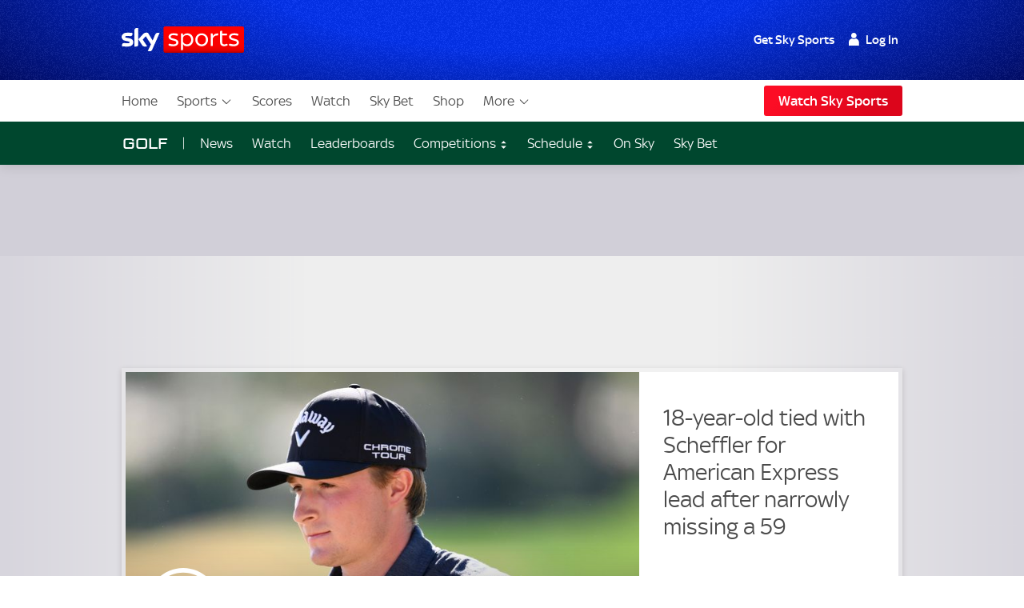

--- FILE ---
content_type: text/html; charset=UTF-8
request_url: https://www.skysports.com/golf
body_size: 41006
content:
<!DOCTYPE html>
<html lang="en" class="no-js">
<head>
    
          <meta charset="utf-8">
          <title>Golf News - Live Golf Scores, Results, Tournaments</title>
        
          <meta name="robots" content="index, follow, max-snippet:-1, max-image-preview:large, max-video-preview:-1">
          
          <meta name="title" content="Golf News - Live Golf Scores, Results, Tournaments">
          <meta name="description" content="Latest Golf news from Sky Sports. European tour and PGA tour covered along with Masters, Open, US Open, PGA Championships and Ryder Cup.">
          <meta name="keywords" content="Golf, News, Tour, European, Open, Leaderboard, Results, Schedule, Night, Euro, PGA, Ryder, Cup, Tiger, Woods, watch, video, live, Order, Merit. Mcilroy, Rose, Fleetwood, Scheffler, Morikawa, Donald, Spieth, Thomas, Bradley">
          <meta http-equiv="X-UA-Compatible" content="IE=edge,chrome=1">
          
          <link rel="manifest" href="/assets/manifest.json" crossOrigin="use-credentials">
        
          <link rel="canonical" href="https://www.skysports.com/golf">
        
          
        
          <link rel="preconnect dns-prefetch" href="//mms.cmpsky.com">
          <link rel="preconnect dns-prefetch" href="//static.chartbeat.com">
          <link rel="dns-prefetch" href="//e0.365dm.com">
          <link rel="dns-prefetch" href="//e1.365dm.com">
          <link rel="dns-prefetch" href="//e2.365dm.com">
          <link rel="dns-prefetch" href="//e3.365dm.com">
          <link rel="dns-prefetch" href="//images.outbrainimg.com">
          <link rel="dns-prefetch" href="//widgets.outbrain.com">
          <link rel="dns-prefetch" href="//mcdp-nydc1.outbrain.com">
          <link rel="dns-prefetch" href="//log.outbrainimg.com">
          <link rel="dns-prefetch" href="//odb.outbrain.com">
          <link rel="dns-prefetch" href="//tcheck.outbrainimg.com">
          <link rel="dns-prefetch" href="//assets.adobedtm.com">
          <link rel="dns-prefetch" href="//cloud-static.storage.googleapis.com">
          <link rel="dns-prefetch" href="//pagead2.googlesyndication.com">
          <link rel="dns-prefetch" href="//cdn.teads.tv">
        
          <meta name="mobile-web-app-capable" content="yes">
          <meta name="apple-mobile-web-app-title" content="Sky Sports">
          <meta name="application-name" content="SkySports">
          <meta name="viewport" id="viewport" content="width=device-width, initial-scale=1.0, minimum-scale=1, viewport-fit=cover">
          <meta name="apple-mobile-web-app-status-bar-style" content="black">
          <meta name="format-detection" content="telephone=no">
          <meta name="google-site-verification" content="GeOj3ib0hXB5Iewz4HWUfve0FidZUHpPXlBi6oPOTjU">
        
          <meta property='fb:pages' content='10911153761'>
          <meta property="fb:admins" content="509247152,100000206570823">
        
          <link rel="preload" href="/assets/fonts/sky-regular.woff" as="font" type="font/woff">
  <link rel="preload" href="/assets/fonts/sky-display-medium.woff" as="font" type="font/woff">
  <link rel="preload" href="/assets/fonts/sky-medium.woff" as="font" type="font/woff">
  
  <link rel="icon" href="/favicon.ico?bypass-service-worker">
  <link rel="icon" href="/icon.svg?bypass-service-worker" type="image/svg+xml">
  <link rel="apple-touch-icon" href="/apple-touch-icon.png?bypass-service-worker">
  
  <meta name="theme-color" content="#002A91">
  
  
  
  <meta name="x:card" content="summary_large_image">
  <meta name="x:site" content="@skysports">
  <meta name="x:title" content="Golf News - Live Golf Scores, Results, Tournaments">
  <meta name="x:description" content="Latest Golf news from Sky Sports. European tour and PGA tour covered along with Masters, Open, US Open, PGA Championships and Ryder Cup.">
  
  <meta name="x:app:country" content="GB">
  <meta name="x:app:id:iphone" content="500102120">
  <meta name="x:app:id:ipad" content="500102120">
  <meta name="x:app:id:googleplay" content="com.bskyb.sportsnews">
  
  <meta property="fb:app_id" content="119138771563927">
  <meta property="og:site_name" content="Sky Sports">
  <meta property="og:locale" content="en_GB">
  <meta property="og:title" content="Golf News - Live Golf Scores, Results, Tournaments">
  <meta property="og:description" content="Latest Golf news from Sky Sports. European tour and PGA tour covered along with Masters, Open, US Open, PGA Championships and Ryder Cup.">
  <meta property="og:url" content="https://www.skysports.com/golf">
  <meta property="og:type" content="article:section">
  
  
  
          <script>
            if ((/iPad|iPhone|iPod/).test(navigator.userAgent)) {
                var headNode = document.getElementsByTagName("head")[0];
                var sbNode = document.createElement('meta');
                sbNode.name = 'apple-itunes-app';
                sbNode.content = 'app-id=500102120';
                headNode.appendChild(sbNode);
            }
          </script>


    

    
        <link rel="stylesheet" href="/css/min/site-main-sass-dac92e70c1b62f6a53664a7ead67465d.css">
    

    <script>!function(){window.isModernBrowser=!1,document.documentElement.classList.replace("no-js","js");const e=[];"visibilityState"in document||window.CSS&&window.CSS.supports?(window.isModernBrowser=!0,e.push("is-modern")):e.push("is-legacy"),e.forEach(e=>document.documentElement.classList.add(e))}(),window.sdc=window.sdc||{},window.sdc.checkConsent=function(e,n){null!==e&&(e.dataset.consent&&"true"===e.dataset.consent.toString()?n():new MutationObserver(function(e,t){for(var i in e)"attributes"===(i=e[i]).type&&"data-consent"===i.attributeName&&"true"===i.target.dataset.consent.toString()&&i.target.attributes.getNamedItem(i.attributeName).value&&(n(),t.disconnect())}).observe(e,{attributes:!0}))},window.sdc.executeConsentByElement=function(e){const n=window.sdc.consentIdMapping||[],t=e.dataset.vendorName;if(!document.cookie)return;const i=document.cookie.split("; ").find(function(e){return e.startsWith("consents=")});if(!i)return;const o=i.split("=")[1];if(!n)return;const s=n.filter(function(e){return e.vendorName===t})[0];s&&o.includes(":"+s.gdpId+":")?e.dataset.consent="true":e.dataset.consent="false"},window.SKY_SPORTS=window.SKY_SPORTS||{},SKY_SPORTS.getUa=function(e){function n(n){return!!e.match(n)&&parseFloat(e.match(n)[1].replace("_","."))}var t=!1;null!==new RegExp("MSIE ([0-9]{1,}[.0-9]{0,})").exec(e)&&(t=parseFloat(RegExp.$1));var i=e.match(/iPad/),o=e.match(/iP/),s=e.match(/android/i),r=e.match(/windows phone/i),d=navigator.platform.match(/mac|win/i),a={classList:""};return r&&((a={mobile:!0,windowsphone:!0,name:"windowsphone",version:n(/os ([0-9]\.[0-9])/i)||n(/windows phone ([0-9]\.[0-9])/i)}).classList=[a.name,a.name+a.version,"mobile"].join(" ")),t&&((a={msie:!0,name:"msie",version:t}).classList=[a.name,a.name+a.version].join(" ")),(i||o)&&((a={ios:!0,name:i?"ipad":"iphone",mobile:!0,version:n(/os ([1-9]\_[0-9])/i)}).classList=[a.name,a.name+a.version,a.device,"ios","ios"+a.version,"mobile"].join(" ")),s&&((a={android:!0,name:"android",mobile:!0,version:n(/android ([1-9]\.[0-9])/i)}).classList=[a.name,a.name+a.version,"mobile"].join(" ")),d&&(a.desktop=!0,a.classList+=" desktop"),a},SKY_SPORTS.device=SKY_SPORTS.getUa(navigator.userAgent),function(){function e(e){for(var n=document.cookie.split(";"),t=-1;++t<n.length;){var i=n[t].split("=");if(i[0].match(e))return decodeURIComponent(i[1])}return""}function n(e){return!!e}function t(){var e=window.SKY_SPORTS.user;return e.isLoggedIn?e.isSkySports?1:e.isWholesale?3:4:2}window.SKY_SPORTS=window.SKY_SPORTS||{},function i(){var o=e("interactive"),s=o?JSON.parse(o):{},r={isLoggedIn:n(e("skySportsSSO")),getType:t,set:i,entitlements:"ent"in s?s.ent:[]};r.isLoggedIn&&(r.name=function(e){return e.f||""}(s),r.isSkyHD=function(e){return 1===e.hd}(s),r.isSky=function(e){return 1===e.st}(s),r.isSkySports=function(e){return 2===e.st}(s),r.isNowTV=function(e){return 3===e.st}(s),r.isWholesale=function(e){return!(!e||!e.w)}(s),s.country&&(r.country=s.country)),window.SKY_SPORTS.user=r}()}(),function(){function e(){for(var t=document.querySelectorAll("img[data-lazy]"),i=-1;++i<t.length;){var o=t[i];n(o)&&("PICTURE"===o.parentNode.nodeName?o.parentNode.querySelectorAll("source").forEach(function(e){e.setAttribute("srcset",e.getAttribute("data-srcset"))}):o.setAttribute("srcset",o.getAttribute("data-srcset")),o.removeAttribute("data-lazy"))}setTimeout(function(){window.requestAnimationFrame(e)},250)}function n(e){var n=e.getBoundingClientRect();return 0!==n.width&&(!(n.bottom<0)&&!((window.outerHeight||window.innerHeight)-n.top<50))}NodeList.prototype.forEach||(NodeList.prototype.forEach=Array.prototype.forEach),"srcset"in new Image&&setTimeout(function(){e()},500)}(),function(){document.documentElement.classList.remove("no-js"),window.isModernBrowser=!1;var e=["js","is-legacy"];("visibilityState"in document||window.CSS&&window.CSS.supports)&&(window.isModernBrowser=!0,e=["js","is-modern"]),"undefined"==typeof SKY_SPORTS_APP&&"undefined"==typeof appWrapper&&"undefined"==typeof AndroidApp||e.push("sdc-app-bridge-active"),window.sdc=window.sdc||{};var n="ontouchstart"in document.documentElement&&/Android|iPhone|iPad|iPod|Mac OS/i.test(navigator.userAgent);window.sdc.isDesktop=!n,window.sdc.isMobile=n,document.head.insertAdjacentHTML("beforeend","<style>"+(window.sdc.isInApp?".ui-is-hidden--in-app":n?".ui-is-hidden--mobile":".ui-is-hidden--desktop")+"{display: none !important;}</style>"),Array.prototype.push.apply(e,[window.sdc.isInApp&&"ui-is-in-app",window.sdc.isDesktop&&"ui-is-desktop",window.sdc.isMobile&&!window.sdc.isInApp&&"ui-is-mobile"].filter(function(e){return e})),document.documentElement.classList.add(...e)}();</script>
        <script>
            window.sdc = window.sdc || {};
            window.sdc.environment = 'prod';
        </script>
    



        <script type="application/ld+json">
      {"@context":"http:\/\/schema.org","@type":"Organization","name":"Sky Sports","legalName":"Sky Sports LIMITED","url":"https:\/\/www.skysports.com\/","description":"Watch the best live coverage of your favourite sports: Football, Golf, Rugby, Cricket, Tennis, F1, Boxing, plus the latest sports news, transfers and scores.","logo":{"@type":"ImageObject","url":"https:\/\/e0.365dm.com\/tvlogos\/channels\/Sky-Sports-Logo.png","width":172,"height":36},"foundingDate":1989,"founders":{"@type":"Person","name":"Rupert Murdoch"},"address":{"@type":"PostalAddress","streetAddress":"Grant Way","addressLocality":"Isleworth","addressRegion":"Greater London","postalCode":"TW7 5QD","addressCountry":"United Kingdom"},"contactPoint":{"@type":"ContactPoint","contactType":"customer support","telephone":"[(+44) 0330 041 2639]","email":"sports@sky.com"},"sameAs":["https:\/\/www.facebook.com\/skysports","https:\/\/twitter.com\/skysports","https:\/\/www.instagram.com\/skysports","https:\/\/www.youtube.com\/skysports","https:\/\/en.wikipedia.org\/wiki\/Sky_Sports","https:\/\/plus.google.com\/+SoccerAMOfficial"]}

        </script>

        <script type="application/ld+json">
      {"@context":"http:\/\/schema.org","@type":"WebSite","name":"Sky Sports","url":"http:\/\/www.skysports.com"}

        </script>

    
                <script type="application/ld+json">
                    {"@context":"http://schema.org","@type":"ItemList","itemListElement":[{"@type":"ListItem","position":0,"@id":"/golf/news/12176/13498236/the-american-express-18-year-old-blades-brown-narrowly-misses-out-on-59-but-shoots-course-record-and-ties-scottie-scheffler-for-lead","url":"/golf/news/12176/13498236/the-american-express-18-year-old-blades-brown-narrowly-misses-out-on-59-but-shoots-course-record-and-ties-scottie-scheffler-for-lead"},{"@type":"ListItem","position":1,"@id":"/golf/news/33694/13497870/rory-mcilroy-seven-shots-off-halfway-lead-at-dubai-desert-classic-with-patrick-reed-out-in-front-in-dp-world-tour-event","url":"/golf/news/33694/13497870/rory-mcilroy-seven-shots-off-halfway-lead-at-dubai-desert-classic-with-patrick-reed-out-in-front-in-dp-world-tour-event"},{"@type":"ListItem","position":2,"@id":"/golf/news/12040/12950625/golf-leaderboards-pga-tour-lpga-tour-liv-golf-dp-world-tour-ladies-european-tour-major-championships-and-more","url":"/golf/news/12040/12950625/golf-leaderboards-pga-tour-lpga-tour-liv-golf-dp-world-tour-ladies-european-tour-major-championships-and-more"},{"@type":"ListItem","position":3,"@id":"/golf/video/30998/13498055/hero-dubai-desert-classic-the-story-of-rory-mcilroys-second-round","url":"/golf/video/30998/13498055/hero-dubai-desert-classic-the-story-of-rory-mcilroys-second-round"},{"@type":"ListItem","position":4,"@id":"/golf/video/30998/13498047/hero-dubai-desert-classic-tyrrell-hatton-eagles-17th-with-amazing-chip-in","url":"/golf/video/30998/13498047/hero-dubai-desert-classic-tyrrell-hatton-eagles-17th-with-amazing-chip-in"},{"@type":"ListItem","position":5,"@id":"/golf/news/12176/13497776/the-american-express-scottie-scheffler-makes-fast-start-in-first-appearance-of-2026-amid-low-scoring-on-pga-tour","url":"/golf/news/12176/13497776/the-american-express-scottie-scheffler-makes-fast-start-in-first-appearance-of-2026-amid-low-scoring-on-pga-tour"},{"@type":"ListItem","position":6,"@id":"/golf/video/12978/13497828/pga-tour-brian-harman-hits-wrong-ball-before-scottie-scheffler-hits-fan-with-tee-shot","url":"/golf/video/12978/13497828/pga-tour-brian-harman-hits-wrong-ball-before-scottie-scheffler-hits-fan-with-tee-shot"},{"@type":"ListItem","position":7,"@id":"/golf/video/30998/13497867/the-american-express-day-one-highlights","url":"/golf/video/30998/13497867/the-american-express-day-one-highlights"},{"@type":"ListItem","position":8,"@id":"/golf/news/11071/13496988/rory-mcilroy-issues-ryder-cup-warning-for-liv-golf-duo-jon-rahm-tyrrell-hatton-to-prove-commitment-to-team-europe","url":"/golf/news/11071/13496988/rory-mcilroy-issues-ryder-cup-warning-for-liv-golf-duo-jon-rahm-tyrrell-hatton-to-prove-commitment-to-team-europe"},{"@type":"ListItem","position":9,"@id":"/golf/news/11071/13497038/rory-mcilroy-warns-pga-tour-and-liv-golf-have-grown-too-far-apart-to-bring-tours-together-and-reunify-mens-golf","url":"/golf/news/11071/13497038/rory-mcilroy-warns-pga-tour-and-liv-golf-have-grown-too-far-apart-to-bring-tours-together-and-reunify-mens-golf"},{"@type":"ListItem","position":10,"@id":"/golf/news/12176/13496937/tgl-golf-tiger-woods-jupiter-links-beaten-again-as-justin-roses-albatross-helps-los-angeles-golf-club-to-victory","url":"/golf/news/12176/13496937/tgl-golf-tiger-woods-jupiter-links-beaten-again-as-justin-roses-albatross-helps-los-angeles-golf-club-to-victory"},{"@type":"ListItem","position":11,"@id":"/golf/video/12040/13496923/go-in-rose-makes-albatross-at-tgl","url":"/golf/video/12040/13496923/go-in-rose-makes-albatross-at-tgl"},{"@type":"ListItem","position":12,"@id":"/golf/news/12176/13486412/tgl-golf-2026-schedule-fixtures-results-team-line-ups-and-format-as-rory-mcilroy-tiger-woods-and-pga-tour-stars-feature","url":"/golf/news/12176/13486412/tgl-golf-2026-schedule-fixtures-results-team-line-ups-and-format-as-rory-mcilroy-tiger-woods-and-pga-tour-stars-feature"},{"@type":"ListItem","position":13,"@id":"/golf/news/26240/article","url":"/golf/news/26240/article"},{"@type":"ListItem","position":14,"@id":"/golf/news/26234/article","url":"/golf/news/26234/article"},{"@type":"ListItem","position":15,"@id":"/golf/news/26242/article","url":"/golf/news/26242/article"},{"@type":"ListItem","position":16,"@id":"/golf/video/33728/13498243/18-year-old-blades-brown-narrowly-misses-out-on-course-record-at-the-american-express","url":"/golf/video/33728/13498243/18-year-old-blades-brown-narrowly-misses-out-on-course-record-at-the-american-express"},{"@type":"ListItem","position":17,"@id":"/golf/video/12978/13498078/hero-dubai-desert-classic-day-two-highlights","url":"/golf/video/12978/13498078/hero-dubai-desert-classic-day-two-highlights"},{"@type":"ListItem","position":18,"@id":"/golf/video/30998/13498055/hero-dubai-desert-classic-the-story-of-rory-mcilroys-second-round","url":"/golf/video/30998/13498055/hero-dubai-desert-classic-the-story-of-rory-mcilroys-second-round"},{"@type":"ListItem","position":19,"@id":"/golf/video/30998/13498047/hero-dubai-desert-classic-tyrrell-hatton-eagles-17th-with-amazing-chip-in","url":"/golf/video/30998/13498047/hero-dubai-desert-classic-tyrrell-hatton-eagles-17th-with-amazing-chip-in"},{"@type":"ListItem","position":20,"@id":"/golf/video/30998/13497914/hero-dubai-desert-classic-tommy-fleetwoods-brilliant-bunker-shot-on-the-2nd-almost-holes-for-eagle","url":"/golf/video/30998/13497914/hero-dubai-desert-classic-tommy-fleetwoods-brilliant-bunker-shot-on-the-2nd-almost-holes-for-eagle"},{"@type":"ListItem","position":21,"@id":"/golf/video/30998/13497867/the-american-express-day-one-highlights","url":"/golf/video/30998/13497867/the-american-express-day-one-highlights"},{"@type":"ListItem","position":22,"@id":"/golf/video/12978/13497828/pga-tour-brian-harman-hits-wrong-ball-before-scottie-scheffler-hits-fan-with-tee-shot","url":"/golf/video/12978/13497828/pga-tour-brian-harman-hits-wrong-ball-before-scottie-scheffler-hits-fan-with-tee-shot"},{"@type":"ListItem","position":23,"@id":"/golf/video/30998/13497645/hero-dubai-desert-classic-day-one-highlights","url":"/golf/video/30998/13497645/hero-dubai-desert-classic-day-one-highlights"},{"@type":"ListItem","position":24,"@id":"https://promotions.skybet.com/skybet-super-sub","url":"https://promotions.skybet.com/skybet-super-sub"},{"@type":"ListItem","position":25,"@id":"https://m.skybet.com/lp/safer-gambling","url":"https://m.skybet.com/lp/safer-gambling"},{"@type":"ListItem","position":26,"@id":"https://www.skyvegas.com/games?dcmp=DIS_SkySports_VegasBrand2024_Chilli_Banner","url":"https://www.skyvegas.com/games?dcmp=DIS_SkySports_VegasBrand2024_Chilli_Banner"},{"@type":"ListItem","position":27,"@id":"/golf/news/12176/13494817/brooks-koepkas-pga-tour-return-how-switch-back-from-liv-golf-could-bring-more-fractures-and-fresh-challenges-to-the-sport","url":"/golf/news/12176/13494817/brooks-koepkas-pga-tour-return-how-switch-back-from-liv-golf-could-bring-more-fractures-and-fresh-challenges-to-the-sport"},{"@type":"ListItem","position":28,"@id":"/golf/news/29745/13493739/brooks-koepka-returns-to-pga-tour-what-does-new-loophole-mean-for-mens-professional-golf-and-divide-with-liv-golf-league","url":"/golf/news/29745/13493739/brooks-koepka-returns-to-pga-tour-what-does-new-loophole-mean-for-mens-professional-golf-and-divide-with-liv-golf-league"},{"@type":"ListItem","position":29,"@id":"/golf/news/33606/13441103/ryder-cup-2025-why-keegan-bradley-deserves-second-chance-as-lessons-learned-from-bethpage-black-crowd-trouble-in-new-york","url":"/golf/news/33606/13441103/ryder-cup-2025-why-keegan-bradley-deserves-second-chance-as-lessons-learned-from-bethpage-black-crowd-trouble-in-new-york"},{"@type":"ListItem","position":30,"@id":"/golf/video/12978/13496920/tiger-woods-stunned-as-max-homa-almost-dunks-tee-shot","url":"/golf/video/12978/13496920/tiger-woods-stunned-as-max-homa-almost-dunks-tee-shot"},{"@type":"ListItem","position":31,"@id":"/golf/news/11071/13496315/womens-tgl-golf-league-charley-hull-lexi-thompson-lydia-ko-among-lpga-tour-players-to-commit-to-inaugural-season","url":"/golf/news/11071/13496315/womens-tgl-golf-league-charley-hull-lexi-thompson-lydia-ko-among-lpga-tour-players-to-commit-to-inaugural-season"},{"@type":"ListItem","position":32,"@id":"/golf/video/12978/13491424/tgl-golf-announces-new-womens-indoor-league-were-fired-up","url":"/golf/video/12978/13491424/tgl-golf-announces-new-womens-indoor-league-were-fired-up"},{"@type":"ListItem","position":33,"@id":"/golf/news/11071/13313909/solheim-cup-2026-teams-captains-venue-format-and-how-players-will-qualify-for-europe-vs-usa-in-the-netherlands","url":"/golf/news/11071/13313909/solheim-cup-2026-teams-captains-venue-format-and-how-players-will-qualify-for-europe-vs-usa-in-the-netherlands"},{"@type":"ListItem","position":34,"@id":"/golf/news/12176/13495141/sir-nick-faldo-golf-legend-recovering-after-successful-open-heart-surgery-to-repair-enlarged-aorta","url":"/golf/news/12176/13495141/sir-nick-faldo-golf-legend-recovering-after-successful-open-heart-surgery-to-repair-enlarged-aorta"},{"@type":"ListItem","position":35,"@id":"/football/news/11095/10952996/sky-sports-push-notifications-faq-how-to-receive-the-alerts-you-want","url":"/football/news/11095/10952996/sky-sports-push-notifications-faq-how-to-receive-the-alerts-you-want"},{"@type":"ListItem","position":36,"@id":"/golf/news/12176/13496047/sony-open-chris-gotterup-wins-pga-tours-season-opening-event-as-robert-macintyre-cards-final-days-lowest-round","url":"/golf/news/12176/13496047/sony-open-chris-gotterup-wins-pga-tours-season-opening-event-as-robert-macintyre-cards-final-days-lowest-round"},{"@type":"ListItem","position":37,"@id":"/golf/news/11071/13495769/dubai-invitational-shane-lowry-and-rory-mcilroy-miss-out-as-nacho-elvira-snatches-dramatic-dp-world-tour-victory","url":"/golf/news/11071/13495769/dubai-invitational-shane-lowry-and-rory-mcilroy-miss-out-as-nacho-elvira-snatches-dramatic-dp-world-tour-victory"},{"@type":"ListItem","position":38,"@id":"/golf/video/12176/13495831/dubai-invitational-day-four-highlights","url":"/golf/video/12176/13495831/dubai-invitational-day-four-highlights"},{"@type":"ListItem","position":39,"@id":"/golf/live-blog/12040/13495745/dubai-invitational-live-latest-scores-updates-highlights-as-rory-mcilroy-shane-lowry-chase-dp-world-tour-victory","url":"/golf/live-blog/12040/13495745/dubai-invitational-live-latest-scores-updates-highlights-as-rory-mcilroy-shane-lowry-chase-dp-world-tour-victory"},{"@type":"ListItem","position":40,"@id":"/golf/video/12978/13495817/dubai-invitational-nightmare-for-shane-lowry-as-bunker-shot-finds-the-water","url":"/golf/video/12978/13495817/dubai-invitational-nightmare-for-shane-lowry-as-bunker-shot-finds-the-water"},{"@type":"ListItem","position":41,"@id":"/golf/news/11071/13493371/rory-mcilroys-2026-schedule-latest-results-highlights-and-prize-money-including-majors-pga-tour-dp-world-tour-and-more","url":"/golf/news/11071/13493371/rory-mcilroys-2026-schedule-latest-results-highlights-and-prize-money-including-majors-pga-tour-dp-world-tour-and-more"},{"@type":"ListItem","position":42,"@id":"/golf/news/12176/13494817/brooks-koepkas-pga-tour-return-how-switch-back-from-liv-golf-could-bring-more-fractures-and-fresh-challenges-to-the-sport","url":"/golf/news/12176/13494817/brooks-koepkas-pga-tour-return-how-switch-back-from-liv-golf-could-bring-more-fractures-and-fresh-challenges-to-the-sport"},{"@type":"ListItem","position":43,"@id":"/golf/news/12176/13494733/rory-mciiroy-says-brooks-koepkas-pga-tour-return-shows-liv-golfs-decline","url":"/golf/news/12176/13494733/rory-mciiroy-says-brooks-koepkas-pga-tour-return-shows-liv-golfs-decline"},{"@type":"ListItem","position":44,"@id":"/golf/news/12040/13494188/tiger-woods-brooks-koepkas-return-to-pga-tour-from-liv-golf-a-win-for-everyone","url":"/golf/news/12040/13494188/tiger-woods-brooks-koepkas-return-to-pga-tour-from-liv-golf-a-win-for-everyone"},{"@type":"ListItem","position":45,"@id":"/golf/news/11071/13493975/bryson-dechambeau-and-jon-rahm-committed-to-liv-golf-after-brooks-koepka-returned-to-pga-tour","url":"/golf/news/11071/13493975/bryson-dechambeau-and-jon-rahm-committed-to-liv-golf-after-brooks-koepka-returned-to-pga-tour"},{"@type":"ListItem","position":46,"@id":"/golf/news/29745/13493739/brooks-koepka-returns-to-pga-tour-what-does-new-loophole-mean-for-mens-professional-golf-and-divide-with-liv-golf-league","url":"/golf/news/29745/13493739/brooks-koepka-returns-to-pga-tour-what-does-new-loophole-mean-for-mens-professional-golf-and-divide-with-liv-golf-league"},{"@type":"ListItem","position":47,"@id":"/golf/video/12040/13493554/explained-how-brooks-koepka-looks-to-make-pga-tour-comeback-after-leaving-liv-golf","url":"/golf/video/12040/13493554/explained-how-brooks-koepka-looks-to-make-pga-tour-comeback-after-leaving-liv-golf"},{"@type":"ListItem","position":48,"@id":"/golf/live-blog/12176/13486422/tgl-golf-live-latest-scores-reports-highlights-updates-and-news-as-pga-tour-stars-feature-in-indoor-team-league","url":"/golf/live-blog/12176/13486422/tgl-golf-live-latest-scores-reports-highlights-updates-and-news-as-pga-tour-stars-feature-in-indoor-team-league"},{"@type":"ListItem","position":49,"@id":"/golf/news/11071/13494071/tgl-golf-rickie-fowler-secures-win-for-new-york-with-14-foot-birdie-putt-ending-three-game-losing-streak","url":"/golf/news/11071/13494071/tgl-golf-rickie-fowler-secures-win-for-new-york-with-14-foot-birdie-putt-ending-three-game-losing-streak"},{"@type":"ListItem","position":50,"@id":"/golf/video/12040/13494108/tgl-highlights-new-york-dominate-jupiter-links-to-get-their-first-victory-of-the-campaign","url":"/golf/video/12040/13494108/tgl-highlights-new-york-dominate-jupiter-links-to-get-their-first-victory-of-the-campaign"},{"@type":"ListItem","position":51,"@id":"/golf/news/11071/13493500/brooks-koepkas-pga-tour-return-explained-how-liv-golf-departure-led-to-new-returning-member-program","url":"/golf/news/11071/13493500/brooks-koepkas-pga-tour-return-explained-how-liv-golf-departure-led-to-new-returning-member-program"},{"@type":"ListItem","position":52,"@id":"/golf/news/11071/13493487/brooks-koepka-to-make-pga-tour-comeback-this-month-after-leaving-liv-golf-under-new-returning-member-program","url":"/golf/news/11071/13493487/brooks-koepka-to-make-pga-tour-comeback-this-month-after-leaving-liv-golf-under-new-returning-member-program"},{"@type":"ListItem","position":53,"@id":"/golf/news/11071/13493423/liv-golf-league-anthony-kim-hits-back-at-keyboard-warriors-after-former-ryder-cup-star-secures-wildcard-spot-for-new-season","url":"/golf/news/11071/13493423/liv-golf-league-anthony-kim-hits-back-at-keyboard-warriors-after-former-ryder-cup-star-secures-wildcard-spot-for-new-season"},{"@type":"ListItem","position":54,"@id":"/golf/news/11071/13491367/tgl-golf-billy-horschel-delivers-winning-putt-to-keep-atlanta-undefeated-as-league-announce-formation-of-wtgl","url":"/golf/news/11071/13491367/tgl-golf-billy-horschel-delivers-winning-putt-to-keep-atlanta-undefeated-as-league-announce-formation-of-wtgl"},{"@type":"ListItem","position":55,"@id":"/golf/video/12176/13491406/tgl-chris-gotterup-chips-in-from-awkward-lie","url":"/golf/video/12176/13491406/tgl-chris-gotterup-chips-in-from-awkward-lie"},{"@type":"ListItem","position":56,"@id":"/golf/news/11071/13489827/tgl-golf-rory-mcilroys-boston-common-golf-earn-first-win-in-tournament-with-victory-over-justin-roses-los-angeles","url":"/golf/news/11071/13489827/tgl-golf-rory-mcilroys-boston-common-golf-earn-first-win-in-tournament-with-victory-over-justin-roses-los-angeles"},{"@type":"ListItem","position":57,"@id":"/golf/news/11061/13489597/rory-mcilroy-ryder-cup-crowd-at-bethpage-black-worst-ive-experienced-keegan-bradley-could-have-done-more","url":"/golf/news/11061/13489597/rory-mcilroy-ryder-cup-crowd-at-bethpage-black-worst-ive-experienced-keegan-bradley-could-have-done-more"},{"@type":"ListItem","position":58,"@id":"/golf/news/11071/13481833/ryder-cup-2025-shane-lowry-on-creating-history-for-team-europe-in-new-york-after-horrific-final-day-leaderboard","url":"/golf/news/11071/13481833/ryder-cup-2025-shane-lowry-on-creating-history-for-team-europe-in-new-york-after-horrific-final-day-leaderboard"},{"@type":"ListItem","position":59,"@id":"/golf/news/12040/13481763/ryder-cup-2025-rory-mcilroy-on-why-shane-lowry-was-more-than-a-bodyguard-during-historic-win-for-team-europe-at-bethpage-black","url":"/golf/news/12040/13481763/ryder-cup-2025-rory-mcilroy-on-why-shane-lowry-was-more-than-a-bodyguard-during-historic-win-for-team-europe-at-bethpage-black"},{"@type":"ListItem","position":60,"@id":"https://www.nowtv.com/membership/watch-sky-sports?DCMP=ilc_NTV_skysports_marketing_watch_RHS","url":"https://www.nowtv.com/membership/watch-sky-sports?DCMP=ilc_NTV_skysports_marketing_watch_RHS"},{"@type":"ListItem","position":61,"@id":"https://qrcode.skysports.com/skysports/ContentPromo","url":"https://qrcode.skysports.com/skysports/ContentPromo"},{"@type":"ListItem","position":62,"@id":"/golf/news/31249/12914697/golf-chic-2025","url":"/golf/news/31249/12914697/golf-chic-2025"},{"@type":"ListItem","position":63,"@id":"http://ccmediagroup.co.uk/digitaleditions/3D/GOLFICON2025sOVzix289.html","url":"http://ccmediagroup.co.uk/digitaleditions/3D/GOLFICON2025sOVzix289.html"}]}
                </script>
        


                    <script data-consent="false" data-vendor-name="adobe-analytics">
                        var init = function () {
                            var script = document.createElement('script');
                            script.src = '//assets.adobedtm.com/launch-ENd3e4df0dfde7473d823092cac7cd0611.min.js';
                            document.body.appendChild(script);
                        };
            
                        (function(){
                            if (!window.sdc || !window.sdc.checkConsent){
                                init();
                                return;
                            }
            
                            window.sdc.checkConsent(document.currentScript, init);
                        })();
                    </script>
            

                <script>function _typeof(t){return(_typeof="function"==typeof Symbol&&"symbol"==typeof Symbol.iterator?function(t){return typeof t}:function(t){return t&&"function"==typeof Symbol&&t.constructor===Symbol&&t!==Symbol.prototype?"symbol":typeof t})(t)}!function(){for(var t,e,o=[],r=window,n=r;n;){try{if(n.frames.__tcfapiLocator){t=n;break}}catch(t){}if(n===r.top)break;n=r.parent}t||(function t(){var e=r.document,o=!!r.frames.__tcfapiLocator;if(!o)if(e.body){var n=e.createElement("iframe");n.style.cssText="display:none",n.name="__tcfapiLocator";var a=e.body.children[0];a.parentNode.insertBefore(n,a)}else setTimeout(t,5);return!o}(),r.__tcfapi=function(){for(var t=arguments.length,r=new Array(t),n=0;n<t;n++)r[n]=arguments[n];if(!r.length)return o;"setGdprApplies"===r[0]?r.length>3&&2===parseInt(r[1],10)&&"boolean"==typeof r[3]&&(e=r[3],"function"==typeof r[2]&&r[2]("set",!0)):"ping"===r[0]?"function"==typeof r[2]&&r[2]({gdprApplies:e,cmpLoaded:!1,cmpStatus:"stub"}):o.push(r)},r.addEventListener("message",(function(t){var e="string"==typeof t.data,o={};if(e)try{o=JSON.parse(t.data)}catch(t){}else o=t.data;var r="object"===_typeof(o)?o.__tcfapiCall:null;r&&window.__tcfapi(r.command,r.version,(function(o,n){var a={__tcfapiReturn:{returnValue:o,success:n,callId:r.callId}};t&&t.source&&t.source.postMessage&&t.source.postMessage(e?JSON.stringify(a):a,"*")}),r.parameter)}),!1))}(); </script>
                <script>
                    window._sp_queue = [];
                    window._sp_ = {
                        config: {
                            accountId: 630,
                            propertyId: 2370,
                            
                            
                            consentLanguage: "uk",
                            baseEndpoint: 'https://cdn.privacy-mgmt.com',
                            gdpr: { },
                            events: {
                                onSPPMObjectReady: function() {
                                    document.body.addEventListener('click', function(e){
                                        if (e.target.matches("a[href='#privacy-options']")) {
                                            e.preventDefault();
                                            window._sp_.gdpr.loadPrivacyManagerModal(617780);
                                        }
                                    })
                                }
                            }
                        }
                    }
                </script>
                <script src='https://cdn.privacy-mgmt.com/unified/wrapperMessagingWithoutDetection.js' async></script>
                    <script>
                window.sdc = window.sdc || {};
                window.sdc.consentIdMapping = JSON.parse('[{"vendorName":"chartbeat","env":["uk","de"],"gdpId":1,"sourcepointId":"5ea172e36ede87504f7b4590"},{"vendorName":"userzoom","env":["uk"],"gdpId":2,"sourcepointId":"6137185aa2286349e51b0c65"},{"vendorName":"peer-39","env":["uk"],"gdpId":3,"sourcepointId":"5f058e622c911e101682422b"},{"vendorName":"google-tag-manager","env":["uk"],"gdpId":4,"sourcepointId":"5e952f6107d9d20c88e7c975"},{"vendorName":"youtube","env":["uk"],"gdpId":5,"sourcepointId":"5e7ac3fae30e7d1bc1ebf5e8"},{"vendorName":"oddschecker","env":["uk"],"gdpId":6,"sourcepointId":"620d1fcfbfe37007e90941d9"},{"vendorName":"twitter","env":["uk"],"gdpId":7,"sourcepointId":"5fab0c31a22863611c5f8764"},{"vendorName":"instagram","env":["uk"],"gdpId":8,"sourcepointId":"5e717c8e69966540e4554f05"},{"vendorName":"facebook","env":["uk"],"gdpId":9,"sourcepointId":"5f1b2fbdb8e05c3057240f56"},{"vendorName":"spreaker","env":["uk"],"gdpId":10,"sourcepointId":"5f33bda0cfb5e201a573d55f"},{"vendorName":"apple-inc","env":["uk"],"gdpId":11,"sourcepointId":"5ed6252db8e05c4a1e720f28"},{"vendorName":"spotify","env":["uk"],"gdpId":12,"sourcepointId":"5e7f6927b8e05c111d01b40f"},{"vendorName":"shorthand","env":["uk"],"gdpId":13,"sourcepointId":"5fa18d9b8156a6543f670816"},{"vendorName":"datawrapper","env":["uk"],"gdpId":14,"sourcepointId":"5f96d385a228635d7b29aca1"},{"vendorName":"monterosa","env":["uk","de"],"gdpId":15,"sourcepointId":"63628d0edb16a60585b7ff32"},{"vendorName":"nba","env":["uk"],"gdpId":16,"active":true,"sourcepointId":"638f21b0a1ef3b04d911b6b1"},{"vendorName":"qualtrics","env":["uk"],"gdpId":18,"active":true,"sourcepointId":"5f1b2fbeb8e05c3057240fa0"},{"vendorName":"google-analytics","env":["uk"],"gdpId":19,"active":true,"sourcepointId":"5e542b3a4cd8884eb41b5a72"},{"vendorName":"adobe-analytics","env":["uk"],"gdpId":20,"active":true,"sourcepointId":"5ed7a9a9e0e22001da9d52ad"},{"vendorName":"checkd","env":["uk"],"gdpId":21,"active":true,"sourcepointId":"68e76f5d68c068df4c5d65a4"},{"vendorName":"captivate","env":["uk"],"gdpId":22,"active":true,"sourcepointId":"6790d1a56da1ec056bf154a4"}]' || 'null');
                if (!window.sdc.consentIdMapping) {
                    throw new Error('Consent Id Mapping not found');
                }
    
            window.sdc = window.sdc || {};
            window.sdc.consentRoadblockMapping = JSON.parse('{"default":{"text":"Due to your consent preferences, you\u2019re not able to view this.","link":"#privacy-options","link-text":"Open Privacy Options","style":"--width: 7; --height:4;","aspect-ratio":"16\/9","single-click-enabled":true},"tweet":{"title":"Twitter","text":"Due to your consent preferences, you\u2019re not able to view this.","link":"#privacy-options","link-text":"Open Privacy Options","style":"--width: 7; --height:4;","aspect-ratio":"16\/9","single-click-enabled":true,"vendor-name":"twitter"},"datawrapper":{"title":"Datawrapper","text":"Due to your consent preferences, you\u2019re not able to view this.","link":"#privacy-options","link-text":"Open Privacy Options","style":"--width: 7; --height:4;","aspect-ratio":"16\/9","single-click-enabled":true,"vendor-name":"datawrapper"},"youtube":{"title":"YouTube","text":"Due to your consent preferences, you\u2019re not able to view this.","link":"#privacy-options","link-text":"Open Privacy Options","style":"--width: 7; --height:4;","aspect-ratio":"16\/9","single-click-enabled":true,"vendor-name":"youtube"},"spotify-podcast-markup":{"title":"Spotify","text":"Due to your consent preferences, you\u2019re not able to view this.","link":"#privacy-options","link-text":"Open Privacy Options","style":"--width: 7; --height:4;","aspect-ratio":"16\/9","single-click-enabled":true,"vendor-name":"spotify"},"apple-podcast-markup":{"title":"Apple Podcasts","text":"Due to your consent preferences, you\u2019re not able to view this.","link":"#privacy-options","link-text":"Open Privacy Options","style":"--width: 7; --height:4;","aspect-ratio":"16\/9","single-click-enabled":true,"vendor-name":"apple-inc"},"spreaker-podcast-markup":{"title":"Spreaker","text":"Due to your consent preferences, you\u2019re not able to view this.","link":"#privacy-options","link-text":"Open Privacy Options","style":"--width: 7; --height:4;","aspect-ratio":"16\/9","single-click-enabled":true,"vendor-name":"spreaker"},"monterosa":{"title":"Monterosa","text":"Due to your consent preferences, you\u2019re not able to view this.","link":"#privacy-options","link-text":"Open Privacy Options","style":"--width: 7; --height:4;","aspect-ratio":"16\/9","single-click-enabled":true,"vendor-name":"monterosa"},"facebook":{"title":"Facebook","text":"Due to your consent preferences, you\u2019re not able to view this.","link":"#privacy-options","link-text":"Open Privacy Options","style":"--width: 7; --height:4;","aspect-ratio":"16\/9","single-click-enabled":true,"vendor-name":"facebook"},"instagram-markup":{"title":"Instagram","text":"Due to your consent preferences, you\u2019re not able to view this.","link":"#privacy-options","link-text":"Open Privacy Options","style":"--width: 7; --height:4;","aspect-ratio":"16\/9","single-click-enabled":true,"vendor-name":"instagram"},"captivate-podcast-markup":{"title":"Captivate","text":"Due to your consent preferences, you\u2019re not able to view this.","link":"#privacy-options","link-text":"Open Privacy Options","style":"--width: 7; --height:4;","aspect-ratio":"16\/9","single-click-enabled":true,"vendor-name":"captivate"}}' || 'null');
    
            window.sdc.createConsentCookie = function(vendorConsents) {
                const consentedVendors = vendorConsents.consentedVendors || [];
                const grants = vendorConsents.grants;
                const mappedVendors = [...new Set(consentedVendors
                        .filter(vendor => grants[vendor._id].vendorGrant)
                        .map(vendor => vendor._id)
                        .map(id => {
                            return window.sdc.consentIdMapping.find(
                                    vendorRecord => vendorRecord.sourcepointId === id
                            );
                        })
                        .filter(record => !!record))];
    
                const consentString = ":" + mappedVendors.map(vendor => vendor.gdpId).join(':') + ":";
                let expiryDate = new Date();
                expiryDate.setMonth(expiryDate.getMonth() + 3);
                let consentCookieString = 'consents=' + consentString +'; expires=' + expiryDate + '; path=/';
                    consentCookieString += '; domain=.skysports.com'
                document.cookie = consentCookieString;
                mappedVendors
                    .forEach(vendor => {
                        document.querySelectorAll(`[data-vendor-name="${vendor.vendorName.toLowerCase()}"]`).forEach((e) => e.dataset.consent = true);
                    });
    
                document.querySelectorAll(`[data-vendor-name="iab-vendor"]`).forEach((e) => e.dataset.consent = true);
    
                const pendingVendors = document.querySelectorAll('[data-consent="pending"]');
                if (pendingVendors.length){
                    pendingVendors.forEach(vendor => {
                        vendor.dataset.consent = false;
                    });
                }
            }
    
            if (typeof __tcfapi !== 'undefined') {
                __tcfapi('addEventListener', 2, function(tcData, success) {
                    if (success) {
                        if (tcData.eventStatus === 'useractioncomplete') {
                            document.cookie.split('; ').forEach((cookie) => {
                                document.cookie = cookie.split('=')[0] + '={}; expires=Thu, 01 Jan 1970 00:00:00 UTC; domain=skysports.com; ';
                            });
    
                           __tcfapi('getCustomVendorConsents', 2, function(vendorConsents, success) {
                               if (success) {
                                   window.sdc.createConsentCookie(vendorConsents)
                               }
                           })
                        }
                    }
                });
            }
    
            document.addEventListener("DOMContentLoaded", () => {
                const consentsCookie = document.cookie
                    .split('; ')
                    .find(row => row.startsWith('consents='));
                if (consentsCookie) {
                    const consentsValue = consentsCookie.split('=')[1];
                    for (const vendor of window.sdc.consentIdMapping) {
                        if (consentsValue.includes(`:${vendor.gdpId}:`)) {
                            document.querySelectorAll(`[data-vendor-name="${vendor.vendorName}"]:not([data-consent="true"])`).forEach((e) => {
                                if (e) {
                                    e.dataset.consent = true
                                }
                            });
                        } else {
                            document.querySelectorAll(`[data-vendor-name="${vendor.vendorName}"]:not([data-consent="false"])`).forEach((e) => {
                                if (e) {
                                    e.dataset.consent = false
                                }
                            });
                        }
                  }
                  document.querySelectorAll(`[data-vendor-name="iab-vendor"]`).forEach((function(e) {
                      e.dataset.consent = true
                  }));
                }
    
                    if (!consentsCookie && typeof __tcfapi !== 'undefined') {
                        __tcfapi('getCustomVendorConsents', 2, function(vendorConsents, success) {
                            if (success && !vendorConsents.newUser) {
                                window.sdc.createConsentCookie(vendorConsents)
                            }
                        })
                    }
    
            });
        </script>
    



</head>
<body class="" data-component-name="sdc-base-element-filter"
      data-element-filter-rules="[{&quot;selector&quot;:&quot;.site-footer [href*&#x3D;\&quot;sky-sports-racing\&quot;]&quot;,&quot;objectProperty&quot;:&quot;window.SKY_SPORTS.user.isWholesale&quot;,&quot;objectPropertyValue&quot;:true,&quot;hideParent&quot;:true}]" >

<a class="sdc-site-a11y-skip-links" tabindex="0" href="#main" data-component-name="sdc-site-a11y-skip-links">Skip to content</a>


            <header id="site-header">
                    <div class="blackjack-sdc-digrev-header" data-component-name="ui-digrev-header" data-testid="digrev-header">
                      <div class="site-header ">
                    
                        <div class="site-header__body-bg" aria-hidden="true"></div>
                        <div class="site-header__body site-wrap site-wrap-padding">
                    
                          <div class="site-header__col site-header__col--branding">
                            <a href="/" class="svg-logo site-header__logo-link" data-testid="site-header__logo-link" aria-label="Home">
                              <img class="site-header__logo-image" src="/assets/ui-graphics/ui-site-header-sky-sports-logo.svg" alt="Sky Sports" loading="eager">
                              <span class="u-hide-visually">Sky Sports Homepage</span>
                            </a>
                          </div>
                    
                          <div class="site-header__col site-header__col--login">
                            <div class="site-login" data-role="site-login">
                              <script type="text/template" class="login-text" data-role="default">
                                <!--default-->
                                <ul class="site-login__links">
                                  <li class="site-login__item site-login__item--promo"><a href="/watch/get-sky" data-testid="site-login__link" class="site-login__link">Get Sky Sports</a></li>
                                  <li class="site-login__item"><a class="site-login__link site-login__link--has-icon site-login__link--user callfn" data-testid="site-login__link" href="/auth/login" data-mobile-url="/sso/signin/mobile" data-desktop-url="/sso/signin/desktop" data-lite="true"><span class="site-login__link--user-icon"></span> Log In</a></li>
                                </ul>
                              </script>
                              <script type="text/template" class="login-text" data-role="isSkySports">
                                <!-- sky sports user logged in -->
                                <ul class="site-login__links">
                                  <li class="site-login__item"><span class="site-login__link site-login__link--has-icon site-login__link--user"><span class="site-login__link--user-icon"></span> #{name}</span></li>
                                  <li class="site-login__item"><a href="/signout" data-testid="site-login__link" class="site-login__link site-login__link--signout">Log Out</a></li>
                                </ul>
                              </script>
                              <script type="text/template" class="login-text" data-role="isSky">
                                <!-- sky sports user logged in -->
                                <ul class="site-login__links">
                                  <li class="site-login__item site-login__item--promo"><a href="/watch/get-sky" data-testid="site-login__link" class="site-login__link">Upgrade</a></li>
                                  <li class="site-login__item"><span class="site-login__link site-login__link--has-icon site-login__link--user"><span class="site-login__link--user-icon"></span> #{name}</span></li>
                                  <li class="site-login__item"><a href="/signout" data-testid="site-login__link" class="site-login__link site-login__link--signout">Log Out</a></li>
                                </ul>
                              </script>
                              <script type="text/template" class="login-text" data-role="isNowTv">
                                <!-- now tv customer -->
                                <ul class="site-login__links">
                                  <li class="site-login__item site-login__item--promo"><a href="/watch/get-sky" data-testid="site-login__link" class="site-login__link">Get Sky Sports</a></li>
                                  <li class="site-login__item"><span class="site-login__link site-login__link--has-icon site-login__link--user"><span class="site-login__link--user-icon"></span> #{name}</span></li>
                                  <li class="site-login__item"><a href="/signout" data-testid="site-login__link" class="site-login__link site-login__link--signout">Log Out</a></li>
                                </ul>
                              </script>
                              <script type="text/template" class="login-text" data-role="isLoggedIn">
                                <!-- just a sky id login -->
                                <ul class="site-login__links">
                                  <li class="site-login__item site-login__item--promo"><a href="/watch/get-sky" data-testid="site-login__link" class="site-login__link">Get Sky Sports</a></li>
                                  <li class="site-login__item"><span class="site-login__link site-login__link--has-icon site-login__link--user"><span class="site-login__link--user-icon"></span> #{name}</span></li>
                                  <li class="site-login__item"><a href="/signout" data-testid="site-login__link" class="site-login__link site-login__link--signout">Log Out</a></li>
                                </ul>
                              </script>
                              <script type="text/template" class="login-text" data-role="isWholesale">
                                <!-- wholesale customer -->
                                <ul class="site-login__links">
                                  <li class="site-login__item"><span class="site-login__link site-login__link--has-icon site-login__link--user"><span class="site-login__link--user-icon"></span> </span></li>
                                  <li class="site-login__item"><a href="/signout?url=" data-testid="site-login__link" class="site-login__link site-login__link--signout">Log Out</a></li>
                                </ul>
                              </script>
                            </div>
                          </div>
                    
                          <a class="site-header__col site-header__col--hamburger" data-role="open-left-hand-nav" href="#no-js-nav" aria-controls="site-nav-desktop-wrap">
                            <svg version="1.1" xmlns="http://www.w3.org/2000/svg" xmlns:xlink="http://www.w3.org/1999/xlink" xml:space="preserve" class="site-header__nav-button" role="presentation" viewBox="0 384 2048 1280">
                              <rect y="384" width="2048" height="256"></rect>
                              <rect y="896" width="2048" height="256"></rect>
                              <rect y="1408" width="2048" height="256"></rect>
                            </svg>
                            <span class="u-hide-visually">Menu</span>
                          </a>
                    
                        </div>
                        
                        <!-- desktop nav -->
                        <div class="site-nav-desktop__wrap site-wrap site-wrap-padding" >
                          <div class="site-nav-desktop" role="navigation" aria-label="Main" data-role="main-nav" id="site-nav-desktop-wrap">
                            <div class="site-login site-login--mobile" data-role="site-login">
                              <script type="text/template" class="login-text" data-role="default">
                                <!--default-->
                                <ul class="site-login__links">
                                  <li class="site-login__item site-login__item--promo"><a href="/watch/get-sky" data-testid="site-login__link" class="site-login__link">Get Sky Sports</a></li>
                                  <li class="site-login__item"><a class="site-login__link site-login__link--has-icon site-login__link--user callfn" data-testid="site-login__link" href="/auth/login" data-mobile-url="/sso/signin/mobile" data-desktop-url="/sso/signin/desktop" data-lite="true"><span class="site-login__link--user-icon"></span> Log In</a></li>
                                </ul>
                              </script>
                              <script type="text/template" class="login-text" data-role="isSkySports">
                                <!-- sky sports user logged in -->
                                <ul class="site-login__links">
                                  <li class="site-login__item"><span class="site-login__link site-login__link--has-icon site-login__link--user"><span class="site-login__link--user-icon"></span> #{name}</span></li>
                                  <li class="site-login__item"><a href="/signout?url=" data-testid="site-login__link" class="site-login__link site-login__link--signout">Log Out</a></li>
                                </ul>
                              </script>
                              <script type="text/template" class="login-text" data-role="isSky">
                                <!-- sky sports user logged in -->
                                <ul class="site-login__links">
                                  <li class="site-login__item site-login__item--promo"><a href="/watch/get-sky" data-testid="site-login__link" class="site-login__link">Upgrade</a></li>
                                  <li class="site-login__item"><span class="site-login__link site-login__link--has-icon site-login__link--user"><span class="site-login__link--user-icon"></span> #{name}</span></li>
                                  <li class="site-login__item"><a href="/signout?url=" data-testid="site-login__link" class="site-login__link site-login__link--signout">Log Out</a></li>
                                </ul>
                              </script>
                              <script type="text/template" class="login-text" data-role="isNowTv">
                                <!-- now tv customer -->
                                <ul class="site-login__links">
                                  <li class="site-login__item site-login__item--promo"><a href="/watch/get-sky" data-testid="site-login__link" class="site-login__link">Get Sky Sports</a></li>
                                  <li class="site-login__item"><span class="site-login__link site-login__link--has-icon site-login__link--user"><span class="site-login__link--user-icon"></span> #{name}</span></li>
                                  <li class="site-login__item"><a href="/signout?url=" data-testid="site-login__link" class="site-login__link site-login__link--signout">Log Out</a></li>
                                </ul>
                              </script>
                              <script type="text/template" class="login-text" data-role="isLoggedIn">
                                <!-- just a sky id login -->
                                <ul class="site-login__links">
                                  <li class="site-login__item site-login__item--promo"><a href="/watch/get-sky" data-testid="site-login__link" class="site-login__link">Get Sky Sports</a></li>
                                  <li class="site-login__item"><span class="site-login__link site-login__link--has-icon site-login__link--user"><span class="site-login__link--user-icon"></span> #{name}</span></li>
                                  <li class="site-login__item"><a href="/signout?url=" data-testid="site-login__link" class="site-login__link site-login__link--signout">Log Out</a></li>
                                </ul>
                              </script>
                              <script type="text/template" class="login-text" data-role="isWholesale">
                                <!-- wholesale customer -->
                                <ul class="site-login__links">
                                  <li class="site-login__item"><span class="site-login__link site-login__link--has-icon site-login__link--user"><span class="site-login__link--user-icon"></span> </span></li>
                                  <li class="site-login__item"><a href="/signout?url=" data-testid="site-login__link" class="site-login__link site-login__link--signout">Log Out</a></li>
                                </ul>
                              </script>
                            </div>
                            <ul class="site-nav-desktop__body">
                              <li class="site-nav-desktop__item">
                                <a href="/" data-testid="site-nav-desktop__item-link" class="site-nav-desktop__item-link">Home</a>
                              </li>
                              <li class="site-nav-desktop__item">
                                <button href="#no-js-nav" data-testid="site-nav-desktop__item-button--sports" class="site-nav-desktop__item-link site-nav-desktop__item-link--more" aria-expanded="false" aria-controls="site-nav-desktop-sports-more-nav" id="site-nav-desktop-sports-more">
                                  Sports<svg class="site-nav-desktop__icon" xmlns="http://www.w3.org/2000/svg" viewBox="0 0 34 34" aria-hidden="true">
                                    <path d="M6.02 12.67c.01.194.087.362.247.525l.188.192L16.52 23.45c.188.19.44.294.706.294s.518-.104.707-.293l10.135-10.134.123-.126c.162-.163.24-.332.248-.53.006-.173-.155-.438-.442-.725-.187-.187-.386-.368-.59-.537-.05-.04-.096-.078-.138-.11l-.496.495-9.193 9.193-.355.354-.354-.354-9.197-9.198-.484-.484c-.043.033-.09.07-.14.112-.204.168-.402.348-.59.536-.285.288-.446.553-.44.727z"></path>
                                  </svg>
                                </button>
                                <nav class="site-nav-desktop__menu" aria-labelledby="site-nav-desktop-sports-more" id="site-nav-desktop-sports-more-nav">
                                  <div class="site-nav-desktop__menu-body">
                                    <ul class="site-nav-desktop__menu-links">
                                      <li class="site-nav-desktop__menu-item"><a class="site-nav-desktop__menu-link" data-testid="site-nav-desktop__menu-link" href="/football">Football</a></li>
                                      <li class="site-nav-desktop__menu-item"><a class="site-nav-desktop__menu-link" data-testid="site-nav-desktop__menu-link" href="/f1">F1</a></li>
                                      <li class="site-nav-desktop__menu-item"><a class="site-nav-desktop__menu-link" data-testid="site-nav-desktop__menu-link" href="/cricket">Cricket</a></li>
                                      <li class="site-nav-desktop__menu-item"><a class="site-nav-desktop__menu-link" data-testid="site-nav-desktop__menu-link" href="/rugby-union">Rugby Union</a></li>
                                      <li class="site-nav-desktop__menu-item"><a class="site-nav-desktop__menu-link" data-testid="site-nav-desktop__menu-link" href="/rugby-league">Rugby League</a></li>
                                      <li class="site-nav-desktop__menu-item"><a class="site-nav-desktop__menu-link" data-testid="site-nav-desktop__menu-link" href="/golf">Golf</a></li>
                                      <li class="site-nav-desktop__menu-item"><a class="site-nav-desktop__menu-link" data-testid="site-nav-desktop__menu-link" href="/boxing">Boxing</a></li>
                                      <li class="site-nav-desktop__menu-item"><a class="site-nav-desktop__menu-link" data-testid="site-nav-desktop__menu-link" href="/nfl">NFL</a></li>
                                      <li class="site-nav-desktop__menu-item"><a class="site-nav-desktop__menu-link" data-testid="site-nav-desktop__menu-link" href="/tennis">Tennis</a></li>
                                      <li class="site-nav-desktop__menu-item"><a class="site-nav-desktop__menu-link" data-testid="site-nav-desktop__menu-link" href="/nba">NBA</a></li>
                                      <li class="site-nav-desktop__menu-item"><a class="site-nav-desktop__menu-link" data-testid="site-nav-desktop__menu-link" href="/racing">Racing</a></li>
                                      <li class="site-nav-desktop__menu-item"><a class="site-nav-desktop__menu-link" data-testid="site-nav-desktop__menu-link" href="/darts">Darts</a></li>
                                      <li class="site-nav-desktop__menu-item"><a class="site-nav-desktop__menu-link" data-testid="site-nav-desktop__menu-link" href="/netball">Netball</a></li>
                                      <li class="site-nav-desktop__menu-item"><a class="site-nav-desktop__menu-link" data-testid="site-nav-desktop__menu-link" href="/mma">MMA</a></li>
                                      <li class="site-nav-desktop__menu-item"><a class="site-nav-desktop__menu-link" data-testid="site-nav-desktop__menu-link" href="/more-sports">More Sports</a></li>
                                    </ul>
                                  </div>
                                </nav>
                              </li>
                              <li class="site-nav-desktop__item"><a href="/live-scores" data-testid="site-nav-desktop__item-link" class="site-nav-desktop__item-link">Scores</a></li>
                              <li class="site-nav-desktop__item"><a href="/watch" data-testid="site-nav-desktop__item-link" class="site-nav-desktop__item-link" data-tracking-key="header|watch-link">Watch</a></li>
                              <li class="site-nav-desktop__item"><a href="https://skybet.com/?rfr&#x3D;7009749&amp;utm_medium&#x3D;SSDM&amp;utm_source&#x3D;SS_web&amp;utm_content&#x3D;ss_nav" data-testid="site-nav-desktop__item-link" class="site-nav-desktop__item-link" data-tracking-key="header|sky-bet" target="_blank">Sky Bet</a></li>
                              <li class="site-nav-desktop__item"><a href="https://shop.skysports.com/en/?_s&#x3D;bm-fi-skysports-prtsite-web-header-en" class="site-nav-desktop__item-link" target="_blank">Shop</a></li>
                              <li class="site-nav-desktop__item">
                                <button href="#no-js-nav" class="site-nav-desktop__item-link site-nav-desktop__item-link--more" data-testid="site-nav-desktop__item-button--more" aria-expanded="false" aria-controls="site-nav-desktop-more-more-nav" id="site-nav-desktop-more-more" data-testid="item-link--more">More<svg class="site-nav-desktop__icon" xmlns="http://www.w3.org/2000/svg" viewBox="0 0 34 34" aria-hidden="true">
                                  <path d="M6.02 12.67c.01.194.087.362.247.525l.188.192L16.52 23.45c.188.19.44.294.706.294s.518-.104.707-.293l10.135-10.134.123-.126c.162-.163.24-.332.248-.53.006-.173-.155-.438-.442-.725-.187-.187-.386-.368-.59-.537-.05-.04-.096-.078-.138-.11l-.496.495-9.193 9.193-.355.354-.354-.354-9.197-9.198-.484-.484c-.043.033-.09.07-.14.112-.204.168-.402.348-.59.536-.285.288-.446.553-.44.727z"></path>
                                  </svg></button>
                                <div class="site-nav-desktop__menu site-nav-desktop__menu--right" aria-labelledby="site-nav-desktop-more-more" id="site-nav-desktop-more-more-nav">
                                  <div class="site-nav-desktop__menu-body">
                                    <ul class="site-nav-desktop__menu-links" data-testid="menu-links">
                                      <li class="site-nav-desktop__menu-item"><a class="site-nav-desktop__menu-link" data-testid="site-nav-desktop__item-link" href="/podcasts">Podcasts</a></li>
                                      <li class="site-nav-desktop__menu-item"><a class="site-nav-desktop__menu-link" data-testid="site-nav-desktop__item-link" href="/watch/sport-on-sky">Upcoming on Sky</a></li>
                                      <li class="site-nav-desktop__menu-item"><a class="site-nav-desktop__menu-link" data-testid="site-nav-desktop__item-link" href="/get-sky?dcmp=gss_more_dropdown">Get Sky Sports</a></li>
                                      <li class="site-nav-desktop__menu-item"><a class="site-nav-desktop__menu-link" data-testid="site-nav-desktop__item-link" href="/mobile">Sky Sports App</a></li>
                                      <li class="site-nav-desktop__menu-item"><a class="site-nav-desktop__menu-link" data-testid="site-nav-desktop__item-link" href="/football/news/11095/13078979/now-sports-membership-q-a-how-do-i-stream-sky-sports-is-it-instant-is-there-a-contract" target="_blank">Sky Sports with no contract</a></li>
                                      <li class="site-nav-desktop__menu-item"><a class="site-nav-desktop__menu-link" data-testid="site-nav-desktop__item-link" href="https://www.kickitout.org/forms/online-reporting-form" target="_blank">Kick It Out</a></li>
                                      <li class="site-nav-desktop__menu-item"><a class="site-nav-desktop__menu-link" data-testid="site-nav-desktop__item-link" href="/football/news/topic/9087/south-asians-in-football">British South Asians in Football</a></li>
                                    </ul>
                                  </div>
                                </div>
                              </li>
                            </ul>
                            <a href="/watch" data-testid="site-nav-desktop__watch-button-link" class="site-nav-desktop__watch-button no-default-hover no-default-active" data-tracking-key="header|watch-button"><span class="site-nav-desktop__watch-button__label">Watch Sky Sports</span></a>
                          </div>
                        </div>
                      </div>
                    </div>
                    

                    <div data-testid="sitewide-localnav" class="sdc-site-localnav sdc-site-localnav--mobile sdc-site-localnav--golf"
                        data-component-name="ui-sitewide-localnav" role="navigation" aria-label="Golf">
                        
                            <div class="sdc-site-localnav__inner">
                                <div class="sdc-site-localnav__wrap" data-role="nav-wrap">
                                    <p class="sdc-site-localnav__header">
                                        <a href="/golf"
                                            class="sdc-site-localnav__header-title" data-role="nav-header"
                                            aria-controls="sdc-site-localnav-body" aria-expanded="false">
                                            <svg xmlns="http://www.w3.org/2000/svg" viewBox="0 0 34 34" class="sdc-site-localnav__icon">
                                                <path
                                                    d="M6.02 12.67c.01.194.087.362.247.525l.188.192L16.52 23.45c.188.19.44.294.706.294s.518-.104.707-.293l10.135-10.134.123-.126c.162-.163.24-.332.248-.53.006-.173-.155-.438-.442-.725-.187-.187-.386-.368-.59-.537-.05-.04-.096-.078-.138-.11l-.496.495-9.193 9.193-.355.354-.354-.354-9.197-9.198-.484-.484c-.043.033-.09.07-.14.112-.204.168-.402.348-.59.536-.285.288-.446.553-.44.727z" />
                                            </svg>Golf
                                        </a>
                                    </p>
                                    <nav class="sdc-site-localnav__body" data-role="nav-body"
                                        id="sdc-site-localnav-body">
                                        <div class="localnav__body-navigation">
                                            <div class="localnav__body-navigation__group">
                                                <ul class="sdc-site-localnav__items" data-role="nav-items" data-testid="sitewide-localnav-items">
                    <li class="sdc-site-localnav__item" data-role="nav-item" data-testid="sitewide-localnav-item" >
                                                        <a href="/golf/news" 
                                                            class="sdc-site-localnav__item-link" 
                                                             data-role="nav-item-links">News</a>
                                                    </li><li class="sdc-site-localnav__item" data-role="nav-item" data-testid="sitewide-localnav-item" >
                                                        <a href="/golf/watch" 
                                                            class="sdc-site-localnav__item-link" 
                                                             data-role="nav-item-links">Watch</a>
                                                    </li><li class="sdc-site-localnav__item" data-role="nav-item" data-testid="sitewide-localnav-item" >
                                                        <a href="/golf/leaderboard" 
                                                            class="sdc-site-localnav__item-link" 
                                                             data-role="nav-item-links">Leaderboards</a>
                                                    </li><li class="sdc-site-localnav__item" data-role="nav-item" data-testid="sitewide-localnav-item" >
                                                                <a href="/golf/competitions" class="sdc-site-localnav__item-link sdc-site-localnav__item-select-button"  aria-expanded="false" data-role="select-menu-button" aria-controls="sdc-site-localnav-select-menu-competitions">Competitions <svg viewBox="0 0 10 13" xmlns="http://www.w3.org/2000/svg" class="sdc-site-localnav__item-select-button-icon"><path d="M540 32l-3-3h6zm0-9l3 3h-6z" fill="#fff" fill-rule="evenodd" transform="translate(-535 -22)" aria-hidden="true" /></svg></a>
                                                                <div class="sdc-site-localnav__item-select-menu" aria-hidden="true" aria-role="select-menu" id="sdc-site-localnav-select-menu-competitions">
                                                                        <h4>Tours</h4>
                                                                        <ul>
                                                                        <li><a href="/golf/dp-world-tour">DP World Tour</a></li>
                                                                        <li><a href="/golf/us">PGA Tour</a></li>
                                                                        <li><a href="/golf/ryder-cup">Ryder Cup</a></li>
                                                                        <li><a href="/golf/lpga-tour">LPGA Tour</a></li>
                                                                        <li><a href="/golf/let-tour">LET Tour</a></li>
                                                                        </ul>
                                                                        <h4>Majors</h4>
                                                                        <ul>
                                                                        <li><a href="/golf/masters">The Masters</a></li>
                                                                        <li><a href="/golf/the-open">The Open</a></li>
                                                                        <li><a href="/golf/us-open">US Open</a></li>
                                                                        <li><a href="/golf/pga-championship">PGA Championship</a></li>
                                                                        </ul>
                                                                </div>
                                                    </li><li class="sdc-site-localnav__item" data-role="nav-item" data-testid="sitewide-localnav-item" >
                                                                <a href="/" class="sdc-site-localnav__item-link sdc-site-localnav__item-select-button"  aria-expanded="false" data-role="select-menu-button" aria-controls="sdc-site-localnav-select-menu-schedule">Schedule <svg viewBox="0 0 10 13" xmlns="http://www.w3.org/2000/svg" class="sdc-site-localnav__item-select-button-icon"><path d="M540 32l-3-3h6zm0-9l3 3h-6z" fill="#fff" fill-rule="evenodd" transform="translate(-535 -22)" aria-hidden="true" /></svg></a>
                                                                <div class="sdc-site-localnav__item-select-menu" aria-hidden="true" aria-role="select-menu" id="sdc-site-localnav-select-menu-schedule">
                                                                        
                                                                        <ul>
                                                                        <li><a href="/golf/schedule/dp-world-tour">DP World Tour</a></li>
                                                                        <li><a href="/golf/schedule/pga-tour">PGA Tour</a></li>
                                                                        <li><a href="/golf/schedule/lpga-tour">LPGA Tour</a></li>
                                                                        </ul>
                                                                </div>
                                                    </li><li class="sdc-site-localnav__item" data-role="nav-item" data-testid="sitewide-localnav-item" >
                                                        <a href="/watch/golf-on-sky" 
                                                            class="sdc-site-localnav__item-link" 
                                                             data-role="nav-item-links">On Sky</a>
                                                    </li><li class="sdc-site-localnav__item" data-role="nav-item" data-testid="sitewide-localnav-item" >
                                                        <a href="https://skybet.com/golf/s-3?rfr&#x3D;7009749&amp;utm_medium&#x3D;SSDM&amp;utm_source&#x3D;SS_web&amp;utm_content&#x3D;ss_sub_nav_GO"  target="_blank"
                                                            aria-label="Sky Bet - Opens in new window" 
                                                            class="sdc-site-localnav__item-link" 
                                                             data-role="nav-item-links">Sky Bet</a>
                                                    </li>                                <li class="sdc-site-localnav__item sdc-site-localnav__item--more"
                                                        data-role="nav-items-more-wrap">
                                                        <a href="#" class="sdc-site-localnav__item-link sdc-site-localnav__item-link--more"
                                                            aria-controls="sdc-site-localnav-overflow" aria-expanded="false"
                                                            data-role="nav-items-more"
                                                            data-testid="sitewide-localnav-more-button"
                                                            aria-label="Open menu - More"
                                                            data-aria-label-open-true="Open menu - More"
                                                            data-aria-label-open-false="Close menu - More">More<svg
                                                                xmlns="http://www.w3.org/2000/svg" viewBox="0 0 34 34"
                                                                class="sdc-site-localnav__icon">
                                                                <path
                                                                    d="M6.02 12.67c.01.194.087.362.247.525l.188.192L16.52 23.45c.188.19.44.294.706.294s.518-.104.707-.293l10.135-10.134.123-.126c.162-.163.24-.332.248-.53.006-.173-.155-.438-.442-.725-.187-.187-.386-.368-.59-.537-.05-.04-.096-.078-.138-.11l-.496.495-9.193 9.193-.355.354-.354-.354-9.197-9.198-.484-.484c-.043.033-.09.07-.14.112-.204.168-.402.348-.59.536-.285.288-.446.553-.44.727z" />
                                                            </svg></a>
                                                    </li>
                                                </ul>
                                                <ul class="sdc-site-localnav__more" data-role="nav-items-overflow" aria-hidden="true"
                                                    id="sdc-site-localnav-overflow" data-testid="sitewide-localnav-more-items"></ul>
                                            </div>
                                        </div>
                                    </nav>
                                </div>
                            </div>
                            
                    
                    </div>            </header>

    <!-- page content -->
    <main id="main" class="main" data-source="ips">
        


                        <div class="sdc-site-layout-sticky-region" data-format="leaderboard" data-role="sticky-region" data-component-name="ui-sitewide-layout" aria-hidden="false" tabindex="-1">
                    <div class="sdc-site-layout-sticky-region__target">
                        <iframe class="sdc-site-layout-sticky-region__listener" frameborder="0" data-role="ghost-region-listener" data-controls="ghost-1" role="none"></iframe>                
                    <div class="ui-advert sdc-site-au--full-bleed" 
                        data-role="advert-unit"
                        data-testid="advert-unit--leaderboard"
                        data-ad-format="leaderboard" 
                        data-type="shaded" 
                        data-label=""
                        style=""
                    >
                        <script>
                            document.currentScript.parentNode.config = {"id":"leaderboard","ad-type":"leaderboard","test-id":"advert-unit--leaderboard","targeting":{"artId":null},"size":{"mobile":[[320,50],[300,50]],"tablet":[[728,90]],"desktop":[[728,90],[970,250]]},"partial-class":"sdc-site-au--full-bleed","lazyload":{"fetch-margin-percent":100,"render-margin-percent":12,"mobile-scaling":1},"artId":null}
                        </script>
                        <div class="ui-advert-slot" id="leaderboard" data-role="advert-slot" data-testid="advert-slot"></div>
                    </div>
                                        </div>
                    </div>
                    <div class="ui-advert" id="ghost-1" data-type="ghost" data-ad-format="leaderboard" data-format="leaderboard"></div>
        


            <div class="sdc-site-select-nav__group">
                <div class="sponsor-position-block"></div>
                    
            <div class="ui-advert " 
                data-role="advert-unit"
                data-testid="advert-unit"
                data-ad-format="sponsor-position" 
                data-type="" 
                data-label=""
                style=""
            >
                <script>
                    document.currentScript.parentNode.config = {"id":"sponsor-position","ad-type":"sponsor-position","targeting":{"artId":null},"size":{"mobile":[[88,31]],"tablet":[[88,31]],"desktop":[[120,60]]},"lazyload":{"fetch-margin-percent":100,"render-margin-percent":12,"mobile-scaling":1},"artId":null}
                </script>
                <div class="ui-advert-slot" id="sponsor-position" data-role="advert-slot" data-testid="advert-slot"></div>
            </div>
        </div>              
      
  
      <div class="ui-sitewide-component-header__wrapper--h2 u-hide-visually site-wrap" data-testid="sitewide-component-header">
          <h2 class="ui-sitewide-component-header--h2">
          <div
                         class="ui-sitewide-component-header__body">
          <span data-role="short-text-target">
  
                  
  
                      Top Stories
          </span>
              </div>
  
          </h2>
  
  
      </div>
  
                    <div class="sdc-site-tiles
      sdc-site-tiles--sticky-layout"
             data-component-name="sdc-site-tiles" data-testid="sitewide-tiles">
        <div class="sdc-site-tiles__inner site-wrap site-wrap-padding site-wrap--mobile-edge">
        <div class="sdc-site-tiles__group">
                <div class="sdc-site-tiles__item sdc-site-tile glints-box glints-box-hover glints-box--mobile-edge sdc-site-tile--has-link"
                     data-type="hero-horizontal" data-role="load-more-item"  data-testid="sitewide-tiles-item">
                    <figure class="sdc-site-tile__figure">
                            <div class="sdc-site-tile__image-wrap" aria-hidden="true" data-testid="sitewide-tiles-image-wrap">
                                            <span class="sdc-site-tile__badge" data-testid="sitewide-tiles-badge">
                        <svg xmlns="http://www.w3.org/2000/svg" viewBox="0 0 384 384"><path
                                d="M192 24.001c92.641 0 167.998 75.358 167.998 167.995s-75.357 168.002-167.998 168.002c-92.636 0-167.999-75.365-167.999-168.002 0-92.636 75.363-167.995 167.999-167.995m0-24.001c-106.036 0-192 85.957-192 191.996 0 106.047 85.964 192.004 192 192.004 106.035 0 192-85.957 192-192.004 0-106.039-85.965-191.996-192-191.996z"></path><path
                                d="M255.725 182.848l-66.186-65.91c-10.206-10.173-25.115-22.229-38.009-9.36v168.844c12.894 12.861 27.803.807 38.009-9.367l66.186-65.902c5.068-5.055 5.068-13.258 0-18.305z"></path></svg>
                      </span>
                                <picture>
                                    <source 
                                    srcset="[data-uri]" data-srcset="https://e0.365dm.com/26/01/384x216/skysports-blades-brown-golf_7143998.jpg?20260123224103 400w, https://e0.365dm.com/26/01/768x432/skysports-blades-brown-golf_7143998.jpg?20260123224103 1000w"sizes="100vw">
                                    
                                    <img loading="lazy"
                                         src="https://e0.365dm.com/26/01/768x432/skysports-blades-brown-golf_7143998.jpg?20260123224103"
                                         alt="Blades Brown gave himself a putt for a round of 59 on the 18th hole at The American Express " class="sdc-site-tile__image"
                                         data-lazy>
                                </picture>
                            </div>
                    </figure>
    
                    <div class="sdc-site-tile__body">
                        <div class="sdc-site-tile__body-main">
                            <div class="sdc-site-tile__info">
    </div>
                            <h3 class="sdc-site-tile__headline">
                                <a href="/golf/news/12176/13498236/the-american-express-18-year-old-blades-brown-narrowly-misses-out-on-59-but-shoots-course-record-and-ties-scottie-scheffler-for-lead" class="sdc-site-tile__headline-link" data-testid="sitewide-tiles-headline-link"
                                   >
                                <span class="sdc-site-tile__headline-text" data-testid="sitewide-tiles-headline-text">18-year-old tied with Scheffler for American Express lead after narrowly missing a 59</span>
                                </a>
                            </h3>
                            
                        </div>
                                    <ul class="sdc-site-tile__related sdc-ui-bullet-list">
                                            <li class="sdc-site-tile__related-item">
                                                <a href="https://www.skysports.com/golf/schedule/pga-tour" class="sdc-site-tile__related-link"
                                                   >PGA Tour 2026 - tournament schedule</a>
                                            </li>
                                            <li class="sdc-site-tile__related-item">
                                                <a href="https://www.nowtv.com/membership/watch-sky-sports?DCMP&#x3D;ilc_skysports_nc_articlelink" class="sdc-site-tile__related-link"
                                                   >Stream the PGA Tour with no contract</a>
                                            </li>
                                    </ul>
                    </div>
                </div>
                        <div class="sdc-site-tiles__item sdc-site-tile glints-box glints-box-hover glints-box--mobile-edge sdc-site-tile--has-link"
                     data-type="" data-role="load-more-item"  data-testid="sitewide-tiles-item">
                    <figure class="sdc-site-tile__figure">
                            <div class="sdc-site-tile__image-wrap" aria-hidden="true" data-testid="sitewide-tiles-image-wrap">
                                            <span class="sdc-site-tile__badge" data-testid="sitewide-tiles-badge">
                        <svg xmlns="http://www.w3.org/2000/svg" viewBox="0 0 384 384"><path
                                d="M192 24.001c92.641 0 167.998 75.358 167.998 167.995s-75.357 168.002-167.998 168.002c-92.636 0-167.999-75.365-167.999-168.002 0-92.636 75.363-167.995 167.999-167.995m0-24.001c-106.036 0-192 85.957-192 191.996 0 106.047 85.964 192.004 192 192.004 106.035 0 192-85.957 192-192.004 0-106.039-85.965-191.996-192-191.996z"></path><path
                                d="M255.725 182.848l-66.186-65.91c-10.206-10.173-25.115-22.229-38.009-9.36v168.844c12.894 12.861 27.803.807 38.009-9.367l66.186-65.902c5.068-5.055 5.068-13.258 0-18.305z"></path></svg>
                      </span>
                                <picture>
                                    <source 
                                    srcset="[data-uri]" data-srcset="https://e0.365dm.com/26/01/384x216/skysports-rory-mcilroy-hero-dubai-desert-classic_7143441.jpg?20260123114134 400w, https://e0.365dm.com/26/01/768x432/skysports-rory-mcilroy-hero-dubai-desert-classic_7143441.jpg?20260123114134 1000w"media="(min-width: 600px)"sizes="300px">
                                    
                                        <source 
                                        srcset="[data-uri]" data-srcset="https://e0.365dm.com/26/01/192x144/skysports-rory-mcilroy-hero-dubai-desert-classic_7143441.jpg?20260123114134"
                                        media="(max-width: 599px)">
                                    
                                    <img loading="lazy"
                                         src="https://e0.365dm.com/26/01/768x432/skysports-rory-mcilroy-hero-dubai-desert-classic_7143441.jpg?20260123114134"
                                         alt="McIlroy is aiming for a fifth Desert Classic title of his career and a third in four years" class="sdc-site-tile__image"
                                         data-lazy>
                                </picture>
                            </div>
                    </figure>
    
                    <div class="sdc-site-tile__body">
                        <div class="sdc-site-tile__body-main">
                            <div class="sdc-site-tile__info">
    </div>
                            <h3 class="sdc-site-tile__headline">
                                <a href="/golf/news/33694/13497870/rory-mcilroy-seven-shots-off-halfway-lead-at-dubai-desert-classic-with-patrick-reed-out-in-front-in-dp-world-tour-event" class="sdc-site-tile__headline-link" data-testid="sitewide-tiles-headline-link"
                                   >
                                <span class="sdc-site-tile__headline-text" data-testid="sitewide-tiles-headline-text">McIlroy seven shots back as Reed leads at halfway stage in Dubai</span>
                                </a>
                            </h3>
                            
                        </div>
                    </div>
                </div>
                        <div class="sdc-site-tiles__item sdc-site-tile glints-box glints-box-hover glints-box--mobile-edge sdc-site-tile--has-link sdc-site-tile--live"
                     data-type="" data-role="load-more-item"  data-testid="sitewide-tiles-item">
                    <figure class="sdc-site-tile__figure">
                            <div class="sdc-site-tile__image-wrap" aria-hidden="true" data-testid="sitewide-tiles-image-wrap">
                                <picture>
                                    <source 
                                    srcset="[data-uri]" data-srcset="https://e0.365dm.com/26/01/384x216/skysports-golf-rory-mcilroy_7136013.jpg?20260115101748 400w, https://e0.365dm.com/26/01/768x432/skysports-golf-rory-mcilroy_7136013.jpg?20260115101748 1000w"media="(min-width: 600px)"sizes="300px">
                                    
                                        <source 
                                        srcset="[data-uri]" data-srcset="https://e0.365dm.com/26/01/192x144/skysports-golf-rory-mcilroy_7136013.jpg?20260115101748"
                                        media="(max-width: 599px)">
                                    
                                    <img loading="lazy"
                                         src="https://e0.365dm.com/26/01/768x432/skysports-golf-rory-mcilroy_7136013.jpg?20260115101748"
                                         alt="Rory McIlroy chases a record fifth win at the Hero Dubai Desert Classic" class="sdc-site-tile__image"
                                         data-lazy>
                                </picture>
                            </div>
                    </figure>
    
                    <div class="sdc-site-tile__body">
                        <div class="sdc-site-tile__body-main">
                            <div class="sdc-site-tile__info">
    <div class="sdc-article-significance__wrap"><div class="sdc-article-significance sdc-article-significance--live " >
            Live
        </div></div>
</div>
                            <h3 class="sdc-site-tile__headline">
                                <a href="/golf/news/12040/12950625/golf-leaderboards-pga-tour-lpga-tour-liv-golf-dp-world-tour-ladies-european-tour-major-championships-and-more" class="sdc-site-tile__headline-link" data-testid="sitewide-tiles-headline-link"
                                   >
                                <span class="sdc-site-tile__headline-text" data-testid="sitewide-tiles-headline-text">Golf leaderboards: Hero Dubai Desert Classic, PGA Tour and more</span>
                                </a>
                            </h3>
                            
                        </div>
                    </div>
                </div>
                        <div class="sdc-site-tiles__item sdc-site-tile glints-box glints-box-hover glints-box--mobile-edge sdc-site-tile--has-link"
                     data-type="" data-role="load-more-item"  data-testid="sitewide-tiles-item">
                    <figure class="sdc-site-tile__figure">
                            <div class="sdc-site-tile__image-wrap" aria-hidden="true" data-testid="sitewide-tiles-image-wrap">
                                        <span class="sdc-site-tile__badge" data-testid="sitewide-tiles-badge">
                      <svg xmlns="http://www.w3.org/2000/svg" viewBox="0 0 384 384"><path
                              d="M192 24.001c92.641 0 167.998 75.358 167.998 167.995s-75.357 168.002-167.998 168.002c-92.636 0-167.999-75.365-167.999-168.002 0-92.636 75.363-167.995 167.999-167.995m0-24.001c-106.036 0-192 85.957-192 191.996 0 106.047 85.964 192.004 192 192.004 106.035 0 192-85.957 192-192.004 0-106.039-85.965-191.996-192-191.996z"></path><path
                              d="M255.725 182.848l-66.186-65.91c-10.206-10.173-25.115-22.229-38.009-9.36v168.844c12.894 12.861 27.803.807 38.009-9.367l66.186-65.902c5.068-5.055 5.068-13.258 0-18.305z"></path></svg>
                    </span>
                                <picture>
                                    <source 
                                    srcset="[data-uri]" data-srcset="https://e0.365dm.com/26/01/384x216/skysports-rory-golf_7143588.jpg?20260123134135 400w, https://e0.365dm.com/26/01/768x432/skysports-rory-golf_7143588.jpg?20260123134135 1000w"media="(min-width: 600px)"sizes="300px">
                                    
                                        <source 
                                        srcset="[data-uri]" data-srcset="https://e0.365dm.com/26/01/192x144/skysports-rory-golf_7143588.jpg?20260123134135"
                                        media="(max-width: 599px)">
                                    
                                    <img loading="lazy"
                                         src="https://e0.365dm.com/26/01/768x432/skysports-rory-golf_7143588.jpg?20260123134135"
                                         alt="" class="sdc-site-tile__image"
                                         data-lazy>
                                </picture>
                            </div>
                    </figure>
    
                    <div class="sdc-site-tile__body">
                        <div class="sdc-site-tile__body-main">
                            <div class="sdc-site-tile__info">
    </div>
                            <h3 class="sdc-site-tile__headline">
                                <a href="/golf/video/30998/13498055/hero-dubai-desert-classic-the-story-of-rory-mcilroys-second-round" class="sdc-site-tile__headline-link" data-testid="sitewide-tiles-headline-link"
                                   >
                                <span class="sdc-site-tile__headline-text" data-testid="sitewide-tiles-headline-text">'BRILLIANT from McIlroy!' | Story of Rory's second round, including six birdies!</span>
                                </a>
                            </h3>
                            
                        </div>
                    </div>
                </div>
                        <div class="sdc-site-tiles__item sdc-site-tile glints-box glints-box-hover glints-box--mobile-edge sdc-site-tile--has-link"
                     data-type="" data-role="load-more-item"  data-testid="sitewide-tiles-item">
                    <figure class="sdc-site-tile__figure">
                            <div class="sdc-site-tile__image-wrap" aria-hidden="true" data-testid="sitewide-tiles-image-wrap">
                                        <span class="sdc-site-tile__badge" data-testid="sitewide-tiles-badge">
                      <svg xmlns="http://www.w3.org/2000/svg" viewBox="0 0 384 384"><path
                              d="M192 24.001c92.641 0 167.998 75.358 167.998 167.995s-75.357 168.002-167.998 168.002c-92.636 0-167.999-75.365-167.999-168.002 0-92.636 75.363-167.995 167.999-167.995m0-24.001c-106.036 0-192 85.957-192 191.996 0 106.047 85.964 192.004 192 192.004 106.035 0 192-85.957 192-192.004 0-106.039-85.965-191.996-192-191.996z"></path><path
                              d="M255.725 182.848l-66.186-65.91c-10.206-10.173-25.115-22.229-38.009-9.36v168.844c12.894 12.861 27.803.807 38.009-9.367l66.186-65.902c5.068-5.055 5.068-13.258 0-18.305z"></path></svg>
                    </span>
                                <picture>
                                    <source 
                                    srcset="[data-uri]" data-srcset="https://e0.365dm.com/26/01/384x216/skysports-hatton-golf_7143564.jpg?20260123132005 400w, https://e0.365dm.com/26/01/768x432/skysports-hatton-golf_7143564.jpg?20260123132005 1000w"media="(min-width: 600px)"sizes="300px">
                                    
                                        <source 
                                        srcset="[data-uri]" data-srcset="https://e0.365dm.com/26/01/192x144/skysports-hatton-golf_7143564.jpg?20260123132005"
                                        media="(max-width: 599px)">
                                    
                                    <img loading="lazy"
                                         src="https://e0.365dm.com/26/01/768x432/skysports-hatton-golf_7143564.jpg?20260123132005"
                                         alt="" class="sdc-site-tile__image"
                                         data-lazy>
                                </picture>
                            </div>
                    </figure>
    
                    <div class="sdc-site-tile__body">
                        <div class="sdc-site-tile__body-main">
                            <div class="sdc-site-tile__info">
    </div>
                            <h3 class="sdc-site-tile__headline">
                                <a href="/golf/video/30998/13498047/hero-dubai-desert-classic-tyrrell-hatton-eagles-17th-with-amazing-chip-in" class="sdc-site-tile__headline-link" data-testid="sitewide-tiles-headline-link"
                                   >
                                <span class="sdc-site-tile__headline-text" data-testid="sitewide-tiles-headline-text">'A moment of GENIUS!' | Hatton EAGLES 17th with amazing chip-in!</span>
                                </a>
                            </h3>
                            
                        </div>
                    </div>
                </div>
                        <div class="sdc-site-tiles__item sdc-site-tile glints-box glints-box-hover glints-box--mobile-edge sdc-site-tile--has-link"
                     data-type="" data-role="load-more-item"  data-testid="sitewide-tiles-item">
                    <figure class="sdc-site-tile__figure">
                            <div class="sdc-site-tile__image-wrap" aria-hidden="true" data-testid="sitewide-tiles-image-wrap">
                                            <span class="sdc-site-tile__badge" data-testid="sitewide-tiles-badge">
                        <svg xmlns="http://www.w3.org/2000/svg" viewBox="0 0 384 384"><path
                                d="M192 24.001c92.641 0 167.998 75.358 167.998 167.995s-75.357 168.002-167.998 168.002c-92.636 0-167.999-75.365-167.999-168.002 0-92.636 75.363-167.995 167.999-167.995m0-24.001c-106.036 0-192 85.957-192 191.996 0 106.047 85.964 192.004 192 192.004 106.035 0 192-85.957 192-192.004 0-106.039-85.965-191.996-192-191.996z"></path><path
                                d="M255.725 182.848l-66.186-65.91c-10.206-10.173-25.115-22.229-38.009-9.36v168.844c12.894 12.861 27.803.807 38.009-9.367l66.186-65.902c5.068-5.055 5.068-13.258 0-18.305z"></path></svg>
                      </span>
                                <picture>
                                    <source 
                                    srcset="[data-uri]" data-srcset="https://e0.365dm.com/26/01/384x216/skysports-scottie-scheffler_7143050.jpg?20260122205323 400w, https://e0.365dm.com/26/01/768x432/skysports-scottie-scheffler_7143050.jpg?20260122205323 1000w"media="(min-width: 600px)"sizes="300px">
                                    
                                        <source 
                                        srcset="[data-uri]" data-srcset="https://e0.365dm.com/26/01/192x144/skysports-scottie-scheffler_7143050.jpg?20260122205323"
                                        media="(max-width: 599px)">
                                    
                                    <img loading="lazy"
                                         src="https://e0.365dm.com/26/01/768x432/skysports-scottie-scheffler_7143050.jpg?20260122205323"
                                         alt="Scheffler during the first round of The American Express" class="sdc-site-tile__image"
                                         data-lazy>
                                </picture>
                            </div>
                    </figure>
    
                    <div class="sdc-site-tile__body">
                        <div class="sdc-site-tile__body-main">
                            <div class="sdc-site-tile__info">
    </div>
                            <h3 class="sdc-site-tile__headline">
                                <a href="/golf/news/12176/13497776/the-american-express-scottie-scheffler-makes-fast-start-in-first-appearance-of-2026-amid-low-scoring-on-pga-tour" class="sdc-site-tile__headline-link" data-testid="sitewide-tiles-headline-link"
                                   >
                                <span class="sdc-site-tile__headline-text" data-testid="sitewide-tiles-headline-text">Scheffler makes flying start to season at low-scoring American Express</span>
                                </a>
                            </h3>
                            
                        </div>
                    </div>
                </div>
                        <div class="sdc-site-tiles__item sdc-site-tile glints-box glints-box-hover glints-box--mobile-edge sdc-site-tile--has-link"
                     data-type="" data-role="load-more-item"  data-testid="sitewide-tiles-item">
                    <figure class="sdc-site-tile__figure">
                            <div class="sdc-site-tile__image-wrap" aria-hidden="true" data-testid="sitewide-tiles-image-wrap">
                                        <span class="sdc-site-tile__badge" data-testid="sitewide-tiles-badge">
                      <svg xmlns="http://www.w3.org/2000/svg" viewBox="0 0 384 384"><path
                              d="M192 24.001c92.641 0 167.998 75.358 167.998 167.995s-75.357 168.002-167.998 168.002c-92.636 0-167.999-75.365-167.999-168.002 0-92.636 75.363-167.995 167.999-167.995m0-24.001c-106.036 0-192 85.957-192 191.996 0 106.047 85.964 192.004 192 192.004 106.035 0 192-85.957 192-192.004 0-106.039-85.965-191.996-192-191.996z"></path><path
                              d="M255.725 182.848l-66.186-65.91c-10.206-10.173-25.115-22.229-38.009-9.36v168.844c12.894 12.861 27.803.807 38.009-9.367l66.186-65.902c5.068-5.055 5.068-13.258 0-18.305z"></path></svg>
                    </span>
                                <picture>
                                    <source 
                                    srcset="[data-uri]" data-srcset="https://e0.365dm.com/26/01/384x216/skysports-golf-pga-harman-scheffler_7143106.jpg?20260122221610 400w, https://e0.365dm.com/26/01/768x432/skysports-golf-pga-harman-scheffler_7143106.jpg?20260122221610 1000w"media="(min-width: 600px)"sizes="300px">
                                    
                                        <source 
                                        srcset="[data-uri]" data-srcset="https://e0.365dm.com/26/01/192x144/skysports-golf-pga-harman-scheffler_7143106.jpg?20260122221610"
                                        media="(max-width: 599px)">
                                    
                                    <img loading="lazy"
                                         src="https://e0.365dm.com/26/01/768x432/skysports-golf-pga-harman-scheffler_7143106.jpg?20260122221610"
                                         alt="" class="sdc-site-tile__image"
                                         data-lazy>
                                </picture>
                            </div>
                    </figure>
    
                    <div class="sdc-site-tile__body">
                        <div class="sdc-site-tile__body-main">
                            <div class="sdc-site-tile__info">
    </div>
                            <h3 class="sdc-site-tile__headline">
                                <a href="/golf/video/12978/13497828/pga-tour-brian-harman-hits-wrong-ball-before-scottie-scheffler-hits-fan-with-tee-shot" class="sdc-site-tile__headline-link" data-testid="sitewide-tiles-headline-link"
                                   >
                                <span class="sdc-site-tile__headline-text" data-testid="sitewide-tiles-headline-text">'Absolute SHOCKER!' | Harman hits amateur's ball as Scheffler strikes fan with tee shot!</span>
                                </a>
                            </h3>
                            
                        </div>
                    </div>
                </div>
                        <div class="sdc-site-tiles__item sdc-site-tile glints-box glints-box-hover glints-box--mobile-edge sdc-site-tile--has-link"
                     data-type="" data-role="load-more-item"  data-testid="sitewide-tiles-item">
                    <figure class="sdc-site-tile__figure">
                            <div class="sdc-site-tile__image-wrap" aria-hidden="true" data-testid="sitewide-tiles-image-wrap">
                                        <span class="sdc-site-tile__badge" data-testid="sitewide-tiles-badge">
                      <svg xmlns="http://www.w3.org/2000/svg" viewBox="0 0 384 384"><path
                              d="M192 24.001c92.641 0 167.998 75.358 167.998 167.995s-75.357 168.002-167.998 168.002c-92.636 0-167.999-75.365-167.999-168.002 0-92.636 75.363-167.995 167.999-167.995m0-24.001c-106.036 0-192 85.957-192 191.996 0 106.047 85.964 192.004 192 192.004 106.035 0 192-85.957 192-192.004 0-106.039-85.965-191.996-192-191.996z"></path><path
                              d="M255.725 182.848l-66.186-65.91c-10.206-10.173-25.115-22.229-38.009-9.36v168.844c12.894 12.861 27.803.807 38.009-9.367l66.186-65.902c5.068-5.055 5.068-13.258 0-18.305z"></path></svg>
                    </span>
                                <picture>
                                    <source 
                                    srcset="[data-uri]" data-srcset="https://e0.365dm.com/26/01/384x216/skysports-scottie-scheffler_7143176.jpg?20260123063257 400w, https://e0.365dm.com/26/01/768x432/skysports-scottie-scheffler_7143176.jpg?20260123063257 1000w"media="(min-width: 600px)"sizes="300px">
                                    
                                        <source 
                                        srcset="[data-uri]" data-srcset="https://e0.365dm.com/26/01/192x144/skysports-scottie-scheffler_7143176.jpg?20260123063257"
                                        media="(max-width: 599px)">
                                    
                                    <img loading="lazy"
                                         src="https://e0.365dm.com/26/01/768x432/skysports-scottie-scheffler_7143176.jpg?20260123063257"
                                         alt="" class="sdc-site-tile__image"
                                         data-lazy>
                                </picture>
                            </div>
                    </figure>
    
                    <div class="sdc-site-tile__body">
                        <div class="sdc-site-tile__body-main">
                            <div class="sdc-site-tile__info">
    </div>
                            <h3 class="sdc-site-tile__headline">
                                <a href="/golf/video/30998/13497867/the-american-express-day-one-highlights" class="sdc-site-tile__headline-link" data-testid="sitewide-tiles-headline-link"
                                   >
                                <span class="sdc-site-tile__headline-text" data-testid="sitewide-tiles-headline-text">Highlights: Scheffler and MacIntyre one off lead at American Express</span>
                                </a>
                            </h3>
                            
                        </div>
                    </div>
                </div>
                        <div class="sdc-site-tiles__item sdc-site-tile glints-box glints-box-hover glints-box--mobile-edge sdc-site-tile--has-link"
                     data-type="" data-role="load-more-item"  data-testid="sitewide-tiles-item">
                    <figure class="sdc-site-tile__figure">
                            <div class="sdc-site-tile__image-wrap" aria-hidden="true" data-testid="sitewide-tiles-image-wrap">
                                            <span class="sdc-site-tile__badge" data-testid="sitewide-tiles-badge">
                        <svg xmlns="http://www.w3.org/2000/svg" viewBox="0 0 384 384"><path
                                d="M192 24.001c92.641 0 167.998 75.358 167.998 167.995s-75.357 168.002-167.998 168.002c-92.636 0-167.999-75.365-167.999-168.002 0-92.636 75.363-167.995 167.999-167.995m0-24.001c-106.036 0-192 85.957-192 191.996 0 106.047 85.964 192.004 192 192.004 106.035 0 192-85.957 192-192.004 0-106.039-85.965-191.996-192-191.996z"></path><path
                                d="M255.725 182.848l-66.186-65.91c-10.206-10.173-25.115-22.229-38.009-9.36v168.844c12.894 12.861 27.803.807 38.009-9.367l66.186-65.902c5.068-5.055 5.068-13.258 0-18.305z"></path></svg>
                      </span>
                                <picture>
                                    <source 
                                    srcset="[data-uri]" data-srcset="https://e0.365dm.com/26/01/384x216/skysports-rory-mcilroy-tyrrell-hatton_7141637.jpg?20260121140612 400w, https://e0.365dm.com/26/01/768x432/skysports-rory-mcilroy-tyrrell-hatton_7141637.jpg?20260121140612 1000w"media="(min-width: 600px)"sizes="300px">
                                    
                                        <source 
                                        srcset="[data-uri]" data-srcset="https://e0.365dm.com/26/01/192x144/skysports-rory-mcilroy-tyrrell-hatton_7141637.jpg?20260121140612"
                                        media="(max-width: 599px)">
                                    
                                    <img loading="lazy"
                                         src="https://e0.365dm.com/26/01/768x432/skysports-rory-mcilroy-tyrrell-hatton_7141637.jpg?20260121140612"
                                         alt="Rory McIlroy and Tyrrell Hatton were both part of Team Europe&#x27;s victorious Ryder Cup team in 2025 " class="sdc-site-tile__image"
                                         data-lazy>
                                </picture>
                            </div>
                    </figure>
    
                    <div class="sdc-site-tile__body">
                        <div class="sdc-site-tile__body-main">
                            <div class="sdc-site-tile__info">
    </div>
                            <h3 class="sdc-site-tile__headline">
                                <a href="/golf/news/11071/13496988/rory-mcilroy-issues-ryder-cup-warning-for-liv-golf-duo-jon-rahm-tyrrell-hatton-to-prove-commitment-to-team-europe" class="sdc-site-tile__headline-link" data-testid="sitewide-tiles-headline-link"
                                   >
                                <span class="sdc-site-tile__headline-text" data-testid="sitewide-tiles-headline-text">Rahm, Hatton issued warning by McIlroy to 'prove' Ryder Cup commitment </span>
                                </a>
                            </h3>
                            
                        </div>
                    </div>
                </div>
                        <div class="sdc-site-tiles__item sdc-site-tile glints-box glints-box-hover glints-box--mobile-edge sdc-site-tile--has-link"
                     data-type="" data-role="load-more-item"  data-testid="sitewide-tiles-item">
                    <figure class="sdc-site-tile__figure">
                            <div class="sdc-site-tile__image-wrap" aria-hidden="true" data-testid="sitewide-tiles-image-wrap">
                                            <span class="sdc-site-tile__badge" data-testid="sitewide-tiles-badge">
                        <svg xmlns="http://www.w3.org/2000/svg" viewBox="0 0 384 384"><path
                                d="M192 24.001c92.641 0 167.998 75.358 167.998 167.995s-75.357 168.002-167.998 168.002c-92.636 0-167.999-75.365-167.999-168.002 0-92.636 75.363-167.995 167.999-167.995m0-24.001c-106.036 0-192 85.957-192 191.996 0 106.047 85.964 192.004 192 192.004 106.035 0 192-85.957 192-192.004 0-106.039-85.965-191.996-192-191.996z"></path><path
                                d="M255.725 182.848l-66.186-65.91c-10.206-10.173-25.115-22.229-38.009-9.36v168.844c12.894 12.861 27.803.807 38.009-9.367l66.186-65.902c5.068-5.055 5.068-13.258 0-18.305z"></path></svg>
                      </span>
                                <picture>
                                    <source 
                                    srcset="[data-uri]" data-srcset="https://e0.365dm.com/26/01/384x216/skysports-rory-mcilroy-golf_7141583.jpg?20260121135425 400w, https://e0.365dm.com/26/01/768x432/skysports-rory-mcilroy-golf_7141583.jpg?20260121135425 1000w"media="(min-width: 600px)"sizes="300px">
                                    
                                        <source 
                                        srcset="[data-uri]" data-srcset="https://e0.365dm.com/26/01/192x144/skysports-rory-mcilroy-golf_7141583.jpg?20260121135425"
                                        media="(max-width: 599px)">
                                    
                                    <img loading="lazy"
                                         src="https://e0.365dm.com/26/01/768x432/skysports-rory-mcilroy-golf_7141583.jpg?20260121135425"
                                         alt="Rory McIlroy addressed the media ahead of the Hero Dubai Desert Classic" class="sdc-site-tile__image"
                                         data-lazy>
                                </picture>
                            </div>
                    </figure>
    
                    <div class="sdc-site-tile__body">
                        <div class="sdc-site-tile__body-main">
                            <div class="sdc-site-tile__info">
    </div>
                            <h3 class="sdc-site-tile__headline">
                                <a href="/golf/news/11071/13497038/rory-mcilroy-warns-pga-tour-and-liv-golf-have-grown-too-far-apart-to-bring-tours-together-and-reunify-mens-golf" class="sdc-site-tile__headline-link" data-testid="sitewide-tiles-headline-link"
                                   >
                                <span class="sdc-site-tile__headline-text" data-testid="sitewide-tiles-headline-text">McIlroy: PGA Tour and LIV Golf 'too far apart' to bring best together</span>
                                </a>
                            </h3>
                            
                        </div>
                    </div>
                </div>
                        <div class="sdc-site-tiles__item sdc-site-tile glints-box glints-box-hover glints-box--mobile-edge sdc-site-tile--has-link"
                     data-type="" data-role="load-more-item"  data-testid="sitewide-tiles-item">
                    <figure class="sdc-site-tile__figure">
                            <div class="sdc-site-tile__image-wrap" aria-hidden="true" data-testid="sitewide-tiles-image-wrap">
                                            <span class="sdc-site-tile__badge" data-testid="sitewide-tiles-badge">
                        <svg xmlns="http://www.w3.org/2000/svg" viewBox="0 0 384 384"><path
                                d="M192 24.001c92.641 0 167.998 75.358 167.998 167.995s-75.357 168.002-167.998 168.002c-92.636 0-167.999-75.365-167.999-168.002 0-92.636 75.363-167.995 167.999-167.995m0-24.001c-106.036 0-192 85.957-192 191.996 0 106.047 85.964 192.004 192 192.004 106.035 0 192-85.957 192-192.004 0-106.039-85.965-191.996-192-191.996z"></path><path
                                d="M255.725 182.848l-66.186-65.91c-10.206-10.173-25.115-22.229-38.009-9.36v168.844c12.894 12.861 27.803.807 38.009-9.367l66.186-65.902c5.068-5.055 5.068-13.258 0-18.305z"></path></svg>
                      </span>
                                <picture>
                                    <source 
                                    srcset="[data-uri]" data-srcset="https://e0.365dm.com/26/01/384x216/skysports-justin-rose-golf_7141196.jpg?20260121062951 400w, https://e0.365dm.com/26/01/768x432/skysports-justin-rose-golf_7141196.jpg?20260121062951 1000w"media="(min-width: 600px)"sizes="300px">
                                    
                                        <source 
                                        srcset="[data-uri]" data-srcset="https://e0.365dm.com/26/01/192x144/skysports-justin-rose-golf_7141196.jpg?20260121062951"
                                        media="(max-width: 599px)">
                                    
                                    <img loading="lazy"
                                         src="https://e0.365dm.com/26/01/768x432/skysports-justin-rose-golf_7141196.jpg?20260121062951"
                                         alt="Justin Rose&#x27;s albatross helped Los Angeles Golf Club to their first win of the season " class="sdc-site-tile__image"
                                         data-lazy>
                                </picture>
                            </div>
                    </figure>
    
                    <div class="sdc-site-tile__body">
                        <div class="sdc-site-tile__body-main">
                            <div class="sdc-site-tile__info">
    </div>
                            <h3 class="sdc-site-tile__headline">
                                <a href="/golf/news/12176/13496937/tgl-golf-tiger-woods-jupiter-links-beaten-again-as-justin-roses-albatross-helps-los-angeles-golf-club-to-victory" class="sdc-site-tile__headline-link" data-testid="sitewide-tiles-headline-link"
                                   >
                                <span class="sdc-site-tile__headline-text" data-testid="sitewide-tiles-headline-text">Rose's amazing albatross helps beat Tiger's team in TGL</span>
                                </a>
                            </h3>
                            
                        </div>
                    </div>
                </div>
                        <div class="sdc-site-tiles__item sdc-site-tile glints-box glints-box-hover glints-box--mobile-edge sdc-site-tile--has-link"
                     data-type="" data-role="load-more-item"  data-testid="sitewide-tiles-item">
                    <figure class="sdc-site-tile__figure">
                            <div class="sdc-site-tile__image-wrap" aria-hidden="true" data-testid="sitewide-tiles-image-wrap">
                                        <span class="sdc-site-tile__badge" data-testid="sitewide-tiles-badge">
                      <svg xmlns="http://www.w3.org/2000/svg" viewBox="0 0 384 384"><path
                              d="M192 24.001c92.641 0 167.998 75.358 167.998 167.995s-75.357 168.002-167.998 168.002c-92.636 0-167.999-75.365-167.999-168.002 0-92.636 75.363-167.995 167.999-167.995m0-24.001c-106.036 0-192 85.957-192 191.996 0 106.047 85.964 192.004 192 192.004 106.035 0 192-85.957 192-192.004 0-106.039-85.965-191.996-192-191.996z"></path><path
                              d="M255.725 182.848l-66.186-65.91c-10.206-10.173-25.115-22.229-38.009-9.36v168.844c12.894 12.861 27.803.807 38.009-9.367l66.186-65.902c5.068-5.055 5.068-13.258 0-18.305z"></path></svg>
                    </span>
                                <picture>
                                    <source 
                                    srcset="[data-uri]" data-srcset="https://e0.365dm.com/26/01/384x216/skysports-tgl-golf_7141170.jpg?20260121014458 400w, https://e0.365dm.com/26/01/768x432/skysports-tgl-golf_7141170.jpg?20260121014458 1000w"media="(min-width: 600px)"sizes="300px">
                                    
                                        <source 
                                        srcset="[data-uri]" data-srcset="https://e0.365dm.com/26/01/192x144/skysports-tgl-golf_7141170.jpg?20260121014458"
                                        media="(max-width: 599px)">
                                    
                                    <img loading="lazy"
                                         src="https://e0.365dm.com/26/01/768x432/skysports-tgl-golf_7141170.jpg?20260121014458"
                                         alt="" class="sdc-site-tile__image"
                                         data-lazy>
                                </picture>
                            </div>
                    </figure>
    
                    <div class="sdc-site-tile__body">
                        <div class="sdc-site-tile__body-main">
                            <div class="sdc-site-tile__info">
    </div>
                            <h3 class="sdc-site-tile__headline">
                                <a href="/golf/video/12040/13496923/go-in-rose-makes-albatross-at-tgl" class="sdc-site-tile__headline-link" data-testid="sitewide-tiles-headline-link"
                                   >
                                <span class="sdc-site-tile__headline-text" data-testid="sitewide-tiles-headline-text">'GO IN!' | Rose makes first-ever ALBATROSS at TGL!</span>
                                </a>
                            </h3>
                            
                        </div>
                    </div>
                </div>
                        <div class="sdc-site-tiles__item sdc-site-tile glints-box glints-box-hover glints-box--mobile-edge sdc-site-tile--has-link sdc-site-tile--update"
                     data-type="" data-role="load-more-item"  data-testid="sitewide-tiles-item">
                    <figure class="sdc-site-tile__figure">
                            <div class="sdc-site-tile__image-wrap" aria-hidden="true" data-testid="sitewide-tiles-image-wrap">
                                            <span class="sdc-site-tile__badge" data-testid="sitewide-tiles-badge">
                        <svg xmlns="http://www.w3.org/2000/svg" viewBox="0 0 384 384"><path
                                d="M192 24.001c92.641 0 167.998 75.358 167.998 167.995s-75.357 168.002-167.998 168.002c-92.636 0-167.999-75.365-167.999-168.002 0-92.636 75.363-167.995 167.999-167.995m0-24.001c-106.036 0-192 85.957-192 191.996 0 106.047 85.964 192.004 192 192.004 106.035 0 192-85.957 192-192.004 0-106.039-85.965-191.996-192-191.996z"></path><path
                                d="M255.725 182.848l-66.186-65.91c-10.206-10.173-25.115-22.229-38.009-9.36v168.844c12.894 12.861 27.803.807 38.009-9.367l66.186-65.902c5.068-5.055 5.068-13.258 0-18.305z"></path></svg>
                      </span>
                                <picture>
                                    <source 
                                    srcset="[data-uri]" data-srcset="https://e0.365dm.com/25/12/384x216/skysports-tiger-woods-rory-mcilroy_7116877.jpg?20251221165601 400w, https://e0.365dm.com/25/12/768x432/skysports-tiger-woods-rory-mcilroy_7116877.jpg?20251221165601 1000w"media="(min-width: 600px)"sizes="300px">
                                    
                                        <source 
                                        srcset="[data-uri]" data-srcset="https://e0.365dm.com/25/12/192x144/skysports-tiger-woods-rory-mcilroy_7116877.jpg?20251221165601"
                                        media="(max-width: 599px)">
                                    
                                    <img loading="lazy"
                                         src="https://e0.365dm.com/25/12/768x432/skysports-tiger-woods-rory-mcilroy_7116877.jpg?20251221165601"
                                         alt="Rory McIlroy and Tiger Woods both feature in the TGL " class="sdc-site-tile__image"
                                         data-lazy>
                                </picture>
                            </div>
                    </figure>
    
                    <div class="sdc-site-tile__body">
                        <div class="sdc-site-tile__body-main">
                            <div class="sdc-site-tile__info">
    <div class="sdc-article-significance__wrap"><div class="sdc-article-significance sdc-article-significance--update " >
            Update
        </div></div>
</div>
                            <h3 class="sdc-site-tile__headline">
                                <a href="/golf/news/12176/13486412/tgl-golf-2026-schedule-fixtures-results-team-line-ups-and-format-as-rory-mcilroy-tiger-woods-and-pga-tour-stars-feature" class="sdc-site-tile__headline-link" data-testid="sitewide-tiles-headline-link"
                                   >
                                <span class="sdc-site-tile__headline-text" data-testid="sitewide-tiles-headline-text">When is the TGL on Sky Sports? Latest results and how to watch</span>
                                </a>
                            </h3>
                            
                        </div>
                    </div>
                </div>
                            <div class="sdc-site-tiles__item sdc-site-layout-sticky-region" id="floated-mpu"
                         data-interscroller="false" data-component-name="sdc-site-layout" data-format="mpu"
                         data-role="sticky-region" data-testid="sitewide-tiles-item">
                        <div class="sdc-site-layout-sticky-region__target">
                            <div class="sdc-site-layout-sticky-region__mask">
                                <div class="sdc-site-layout-sticky-region__content">    
        <div class="ui-advert sdc-site-tiles__item" 
            data-role="advert-unit"
            data-testid="advert-unit"
            data-ad-format="mpu" 
            data-type="" 
            data-label=""
            style=""
        >
            <script>
                document.currentScript.parentNode.config = {"id":"mpu-1","ad-type":"mpu","targeting":{"artId":null},"size":{"mobile":[[300,250],[300,600]],"tablet":[[300,250],[300,600]],"desktop":[[300,250],[300,600]]},"lazyload":{"fetch-margin-percent":100,"render-margin-percent":12,"mobile-scaling":1},"artId":null}
            </script>
            <div class="ui-advert-slot" id="mpu-1" data-role="advert-slot" data-testid="advert-slot"></div>
        </div>
    </div>
                            </div>
                        </div>
                    </div>
    
        </div>
        </div>
        </div>
                            
                
        
    
        <div class="ui-sitewide-component-header__wrapper--h2 site-wrap" data-testid="sitewide-component-header">
            <h2 class="ui-sitewide-component-header--h2">
            <a href="/watch/golf-on-sky"
                           class="ui-sitewide-component-header__body">
            <span data-role="short-text-target">
    
                    
    
                        Upcoming on Sky
            </span>
                </a>
    
            </h2>
    
    
        </div>
            <div class="sdc-site-tiles
      sdc-site-tiles--alt6"
             data-component-name="sdc-site-tiles" data-testid="sitewide-tiles">
        <div class="sdc-site-tiles__inner site-wrap site-wrap-padding site-wrap--mobile-edge">
        <div class="sdc-site-tiles__group">
    <div class="sdc-site-live-on-sky glints-box glints-box-hover glints-box--mobile-edge sdc-site-tiles__item sdc-site-live-on-sky--has-link sdc-site-live-on-sky--default" data-type="" data-component-name="sdc-site-live-on-sky" data-sport="">
  
  <div class="sdc-site-live-on-sky__inner">
    <div class="sdc-site-live-on-sky__wrap">
      <div class="sdc-site-live-on-sky__col sdc-site-live-on-sky__col1">
<span class="sdc-site-live-on-sky__category sdc-ui-label"><a href="/golf" class="sdc-site-live-on-sky__category-link">Golf</a></span>       
        <h3 class="sdc-site-live-on-sky__title">
            <a href="/watch/golf-on-sky" class="sdc-site-live-on-sky__link">
            <span class="sdc-site-live-on-sky__title-text">
                Hero Dubai Desert Classic 
            </span>
            </a>
        </h3>
      </div>
      <div class="sdc-site-live-on-sky__col sdc-site-live-on-sky__col2">
          <span class="sdc-site-live-on-sky__time " data-type="7:30am, Thu 22nd Jan">
            7:30am, Thu 22nd Jan
          </span>
        <div class="sdc-site-live-on-sky__action">
            <img loading="lazy" class="sdc-site-live-on-sky__logo sdc-site-live-on-sky__logo--colour" src="https://e0.365dm.com/tvlogos/channels/1322-Logo.svg?U2t5IFNwb3J0cyBHb2xm" class="svg-logo__image" alt="Sky Sports Golf">
            <img loading="lazy" class="sdc-site-live-on-sky__logo sdc-site-live-on-sky__logo--mono" src="" class="svg-logo__image" alt="Sky Sports Golf">
                <ul class="sdc-site-live-on-sky__links">
                    <li class="sdc-site-live-on-sky__links-item"><a href="https://www.sky.com/tv/sports?dcmp&#x3D;getskysports_upcomingonskywidget_index_golf" >Get Sky Sports</a></li>
                    <li class="sdc-site-live-on-sky__links-item"><a href="https://www.nowtv.com/membership/watch-sky-sports-online?dcmp&#x3D;ilc_skysports_getaskysportsmembership_upcomingonskywidget_index_golf" >Get a Sky Sports Pass</a></li>
                </ul>
          </div>
      </div>
    </div>
  </div>
</div>
<div class="sdc-site-live-on-sky glints-box glints-box-hover glints-box--mobile-edge sdc-site-tiles__item sdc-site-live-on-sky--has-link sdc-site-live-on-sky--default" data-type="" data-component-name="sdc-site-live-on-sky" data-sport="">
  
  <div class="sdc-site-live-on-sky__inner">
    <div class="sdc-site-live-on-sky__wrap">
      <div class="sdc-site-live-on-sky__col sdc-site-live-on-sky__col1">
<span class="sdc-site-live-on-sky__category sdc-ui-label"><a href="/golf" class="sdc-site-live-on-sky__category-link">Golf</a></span>       
        <h3 class="sdc-site-live-on-sky__title">
            <a href="/watch/golf-on-sky" class="sdc-site-live-on-sky__link">
            <span class="sdc-site-live-on-sky__title-text">
                TGL: Boston Common Golf vs The Bay Golf Club
            </span>
            </a>
        </h3>
      </div>
      <div class="sdc-site-live-on-sky__col sdc-site-live-on-sky__col2">
          <span class="sdc-site-live-on-sky__time " data-type="11:55pm, Mon 26th Jan">
            11:55pm, Mon 26th Jan
          </span>
        <div class="sdc-site-live-on-sky__action">
            <img loading="lazy" class="sdc-site-live-on-sky__logo sdc-site-live-on-sky__logo--colour" src="https://e0.365dm.com/tvlogos/channels/1322-Logo.svg?U2t5IFNwb3J0cyBHb2xm" class="svg-logo__image" alt="Sky Sports Golf">
            <img loading="lazy" class="sdc-site-live-on-sky__logo sdc-site-live-on-sky__logo--mono" src="" class="svg-logo__image" alt="Sky Sports Golf">
                <ul class="sdc-site-live-on-sky__links">
                    <li class="sdc-site-live-on-sky__links-item"><a href="https://www.sky.com/tv/sports?dcmp&#x3D;getskysports_upcomingonskywidget_index_golf" >Get Sky Sports</a></li>
                    <li class="sdc-site-live-on-sky__links-item"><a href="https://www.nowtv.com/membership/watch-sky-sports-online?dcmp&#x3D;ilc_skysports_getaskysportsmembership_upcomingonskywidget_index_golf" >Get a Sky Sports Pass</a></li>
                </ul>
          </div>
      </div>
    </div>
  </div>
</div>
<div class="sdc-site-live-on-sky glints-box glints-box-hover glints-box--mobile-edge sdc-site-tiles__item sdc-site-live-on-sky--has-link sdc-site-live-on-sky--default" data-type="" data-component-name="sdc-site-live-on-sky" data-sport="">
  
  <div class="sdc-site-live-on-sky__inner">
    <div class="sdc-site-live-on-sky__wrap">
      <div class="sdc-site-live-on-sky__col sdc-site-live-on-sky__col1">
<span class="sdc-site-live-on-sky__category sdc-ui-label"><a href="/golf" class="sdc-site-live-on-sky__category-link">Golf</a></span>       
        <h3 class="sdc-site-live-on-sky__title">
            <a href="/watch/golf-on-sky" class="sdc-site-live-on-sky__link">
            <span class="sdc-site-live-on-sky__title-text">
                Bahrain Championship 
            </span>
            </a>
        </h3>
      </div>
      <div class="sdc-site-live-on-sky__col sdc-site-live-on-sky__col2">
          <span class="sdc-site-live-on-sky__time " data-type="8:30am, Thu 29th Jan">
            8:30am, Thu 29th Jan
          </span>
        <div class="sdc-site-live-on-sky__action">
            <img loading="lazy" class="sdc-site-live-on-sky__logo sdc-site-live-on-sky__logo--colour" src="https://e0.365dm.com/tvlogos/channels/1322-Logo.svg?U2t5IFNwb3J0cyBHb2xm" class="svg-logo__image" alt="Sky Sports Golf">
            <img loading="lazy" class="sdc-site-live-on-sky__logo sdc-site-live-on-sky__logo--mono" src="" class="svg-logo__image" alt="Sky Sports Golf">
                <ul class="sdc-site-live-on-sky__links">
                    <li class="sdc-site-live-on-sky__links-item"><a href="https://www.sky.com/tv/sports?dcmp&#x3D;getskysports_upcomingonskywidget_index_golf" >Get Sky Sports</a></li>
                    <li class="sdc-site-live-on-sky__links-item"><a href="https://www.nowtv.com/membership/watch-sky-sports-online?dcmp&#x3D;ilc_skysports_getaskysportsmembership_upcomingonskywidget_index_golf" >Get a Sky Sports Pass</a></li>
                </ul>
          </div>
      </div>
    </div>
  </div>
</div>

        </div>
        </div>
        </div>
                        
            
        
            <div class="ui-sitewide-component-header__wrapper--h2 site-wrap" data-testid="sitewide-component-header">
                <h2 class="ui-sitewide-component-header--h2">
                <div
                               class="ui-sitewide-component-header__body">
                <span data-role="short-text-target">
        
                        
        
                            Watch
                </span>
                    </div>
        
                </h2>
        
        
            </div>
        
                            <div class="sdc-site-tiles
              sdc-site-tiles--alt8"
                     data-component-name="sdc-site-tiles" data-testid="sitewide-tiles">
                <div class="sdc-site-tiles__inner site-wrap site-wrap-padding site-wrap--mobile-edge">
                <div class="sdc-site-tiles__group">
                        <div class="sdc-site-tiles__item sdc-site-tile glints-box glints-box-hover glints-box--mobile-edge sdc-site-tile--has-link"
                             data-type="hero-horizontal-tablet" data-role="load-more-item"  data-testid="sitewide-tiles-item">
                            <figure class="sdc-site-tile__figure">
                                    <div class="sdc-site-tile__image-wrap" aria-hidden="true" data-testid="sitewide-tiles-image-wrap">
                                                    <span class="sdc-site-tile__duration">2:17</span>
                                                <span class="sdc-site-tile__badge" data-testid="sitewide-tiles-badge">
                              <svg xmlns="http://www.w3.org/2000/svg" viewBox="0 0 384 384"><path
                                      d="M192 24.001c92.641 0 167.998 75.358 167.998 167.995s-75.357 168.002-167.998 168.002c-92.636 0-167.999-75.365-167.999-168.002 0-92.636 75.363-167.995 167.999-167.995m0-24.001c-106.036 0-192 85.957-192 191.996 0 106.047 85.964 192.004 192 192.004 106.035 0 192-85.957 192-192.004 0-106.039-85.965-191.996-192-191.996z"></path><path
                                      d="M255.725 182.848l-66.186-65.91c-10.206-10.173-25.115-22.229-38.009-9.36v168.844c12.894 12.861 27.803.807 38.009-9.367l66.186-65.902c5.068-5.055 5.068-13.258 0-18.305z"></path></svg>
                            </span>
                                        <picture>
                                            <source 
                                            srcset="[data-uri]" data-srcset="https://e0.365dm.com/26/01/384x216/skysports-blaze-brown-golf_7144014.jpg?20260123231305 400w, https://e0.365dm.com/26/01/768x432/skysports-blaze-brown-golf_7144014.jpg?20260123231305 1000w"sizes="100vw">
                                            
                                            <img loading="lazy"
                                                 src="https://e0.365dm.com/26/01/768x432/skysports-blaze-brown-golf_7144014.jpg?20260123231305"
                                                 alt="" class="sdc-site-tile__image"
                                                 data-lazy>
                                        </picture>
                                    </div>
                            </figure>
            
                            <div class="sdc-site-tile__body">
                                <div class="sdc-site-tile__body-main">
                                    <div class="sdc-site-tile__info">
            </div>
                                    <h3 class="sdc-site-tile__headline">
                                        <a href="/golf/video/33728/13498243/18-year-old-blades-brown-narrowly-misses-out-on-course-record-at-the-american-express" class="sdc-site-tile__headline-link" data-testid="sitewide-tiles-headline-link"
                                           >
                                        <span class="sdc-site-tile__headline-text" data-testid="sitewide-tiles-headline-text">18-year-old misses six-foot putt to shoot incredible 59 - but still hits course record!</span>
                                        </a>
                                    </h3>
                                    
                                </div>
                            </div>
                        </div>
                                <div class="sdc-site-tiles__item sdc-site-tile glints-box glints-box-hover glints-box--mobile-edge sdc-site-tile--has-link"
                             data-type="" data-role="load-more-item"  data-testid="sitewide-tiles-item">
                            <figure class="sdc-site-tile__figure">
                                    <div class="sdc-site-tile__image-wrap" aria-hidden="true" data-testid="sitewide-tiles-image-wrap">
                                                    <span class="sdc-site-tile__duration">3:28</span>
                                                <span class="sdc-site-tile__badge" data-testid="sitewide-tiles-badge">
                              <svg xmlns="http://www.w3.org/2000/svg" viewBox="0 0 384 384"><path
                                      d="M192 24.001c92.641 0 167.998 75.358 167.998 167.995s-75.357 168.002-167.998 168.002c-92.636 0-167.999-75.365-167.999-168.002 0-92.636 75.363-167.995 167.999-167.995m0-24.001c-106.036 0-192 85.957-192 191.996 0 106.047 85.964 192.004 192 192.004 106.035 0 192-85.957 192-192.004 0-106.039-85.965-191.996-192-191.996z"></path><path
                                      d="M255.725 182.848l-66.186-65.91c-10.206-10.173-25.115-22.229-38.009-9.36v168.844c12.894 12.861 27.803.807 38.009-9.367l66.186-65.902c5.068-5.055 5.068-13.258 0-18.305z"></path></svg>
                            </span>
                                        <picture>
                                            <source 
                                            srcset="[data-uri]" data-srcset="https://e0.365dm.com/26/01/384x216/skysports-hero-dubai_7143654.jpg?20260123144330 400w, https://e0.365dm.com/26/01/768x432/skysports-hero-dubai_7143654.jpg?20260123144330 1000w"media="(min-width: 600px)"sizes="300px">
                                            
                                                <source 
                                                srcset="[data-uri]" data-srcset="https://e0.365dm.com/26/01/192x144/skysports-hero-dubai_7143654.jpg?20260123144330"
                                                media="(max-width: 599px)">
                                            
                                            <img loading="lazy"
                                                 src="https://e0.365dm.com/26/01/768x432/skysports-hero-dubai_7143654.jpg?20260123144330"
                                                 alt="" class="sdc-site-tile__image"
                                                 data-lazy>
                                        </picture>
                                    </div>
                            </figure>
            
                            <div class="sdc-site-tile__body">
                                <div class="sdc-site-tile__body-main">
                                    <div class="sdc-site-tile__info">
            </div>
                                    <h3 class="sdc-site-tile__headline">
                                        <a href="/golf/video/12978/13498078/hero-dubai-desert-classic-day-two-highlights" class="sdc-site-tile__headline-link" data-testid="sitewide-tiles-headline-link"
                                           >
                                        <span class="sdc-site-tile__headline-text" data-testid="sitewide-tiles-headline-text">Reed leads day two as McIlroy sits seven shots back in Dubai</span>
                                        </a>
                                    </h3>
                                    
                                </div>
                            </div>
                        </div>
                                <div class="sdc-site-tiles__item sdc-site-tile glints-box glints-box-hover glints-box--mobile-edge sdc-site-tile--has-link"
                             data-type="" data-role="load-more-item"  data-testid="sitewide-tiles-item">
                            <figure class="sdc-site-tile__figure">
                                    <div class="sdc-site-tile__image-wrap" aria-hidden="true" data-testid="sitewide-tiles-image-wrap">
                                                    <span class="sdc-site-tile__duration">4:14</span>
                                                <span class="sdc-site-tile__badge" data-testid="sitewide-tiles-badge">
                              <svg xmlns="http://www.w3.org/2000/svg" viewBox="0 0 384 384"><path
                                      d="M192 24.001c92.641 0 167.998 75.358 167.998 167.995s-75.357 168.002-167.998 168.002c-92.636 0-167.999-75.365-167.999-168.002 0-92.636 75.363-167.995 167.999-167.995m0-24.001c-106.036 0-192 85.957-192 191.996 0 106.047 85.964 192.004 192 192.004 106.035 0 192-85.957 192-192.004 0-106.039-85.965-191.996-192-191.996z"></path><path
                                      d="M255.725 182.848l-66.186-65.91c-10.206-10.173-25.115-22.229-38.009-9.36v168.844c12.894 12.861 27.803.807 38.009-9.367l66.186-65.902c5.068-5.055 5.068-13.258 0-18.305z"></path></svg>
                            </span>
                                        <picture>
                                            <source 
                                            srcset="[data-uri]" data-srcset="https://e0.365dm.com/26/01/384x216/skysports-rory-golf_7143588.jpg?20260123134135 400w, https://e0.365dm.com/26/01/768x432/skysports-rory-golf_7143588.jpg?20260123134135 1000w"media="(min-width: 600px)"sizes="300px">
                                            
                                                <source 
                                                srcset="[data-uri]" data-srcset="https://e0.365dm.com/26/01/192x144/skysports-rory-golf_7143588.jpg?20260123134135"
                                                media="(max-width: 599px)">
                                            
                                            <img loading="lazy"
                                                 src="https://e0.365dm.com/26/01/768x432/skysports-rory-golf_7143588.jpg?20260123134135"
                                                 alt="" class="sdc-site-tile__image"
                                                 data-lazy>
                                        </picture>
                                    </div>
                            </figure>
            
                            <div class="sdc-site-tile__body">
                                <div class="sdc-site-tile__body-main">
                                    <div class="sdc-site-tile__info">
            </div>
                                    <h3 class="sdc-site-tile__headline">
                                        <a href="/golf/video/30998/13498055/hero-dubai-desert-classic-the-story-of-rory-mcilroys-second-round" class="sdc-site-tile__headline-link" data-testid="sitewide-tiles-headline-link"
                                           >
                                        <span class="sdc-site-tile__headline-text" data-testid="sitewide-tiles-headline-text">'BRILLIANT from McIlroy!' | Story of Rory's second round, including six birdies!</span>
                                        </a>
                                    </h3>
                                    
                                </div>
                            </div>
                        </div>
                                <div class="sdc-site-tiles__item sdc-site-tile glints-box glints-box-hover glints-box--mobile-edge sdc-site-tile--has-link"
                             data-type="" data-role="load-more-item"  data-testid="sitewide-tiles-item">
                            <figure class="sdc-site-tile__figure">
                                    <div class="sdc-site-tile__image-wrap" aria-hidden="true" data-testid="sitewide-tiles-image-wrap">
                                                    <span class="sdc-site-tile__duration">1:07</span>
                                                <span class="sdc-site-tile__badge" data-testid="sitewide-tiles-badge">
                              <svg xmlns="http://www.w3.org/2000/svg" viewBox="0 0 384 384"><path
                                      d="M192 24.001c92.641 0 167.998 75.358 167.998 167.995s-75.357 168.002-167.998 168.002c-92.636 0-167.999-75.365-167.999-168.002 0-92.636 75.363-167.995 167.999-167.995m0-24.001c-106.036 0-192 85.957-192 191.996 0 106.047 85.964 192.004 192 192.004 106.035 0 192-85.957 192-192.004 0-106.039-85.965-191.996-192-191.996z"></path><path
                                      d="M255.725 182.848l-66.186-65.91c-10.206-10.173-25.115-22.229-38.009-9.36v168.844c12.894 12.861 27.803.807 38.009-9.367l66.186-65.902c5.068-5.055 5.068-13.258 0-18.305z"></path></svg>
                            </span>
                                        <picture>
                                            <source 
                                            srcset="[data-uri]" data-srcset="https://e0.365dm.com/26/01/384x216/skysports-hatton-golf_7143564.jpg?20260123132005 400w, https://e0.365dm.com/26/01/768x432/skysports-hatton-golf_7143564.jpg?20260123132005 1000w"media="(min-width: 600px)"sizes="300px">
                                            
                                                <source 
                                                srcset="[data-uri]" data-srcset="https://e0.365dm.com/26/01/192x144/skysports-hatton-golf_7143564.jpg?20260123132005"
                                                media="(max-width: 599px)">
                                            
                                            <img loading="lazy"
                                                 src="https://e0.365dm.com/26/01/768x432/skysports-hatton-golf_7143564.jpg?20260123132005"
                                                 alt="" class="sdc-site-tile__image"
                                                 data-lazy>
                                        </picture>
                                    </div>
                            </figure>
            
                            <div class="sdc-site-tile__body">
                                <div class="sdc-site-tile__body-main">
                                    <div class="sdc-site-tile__info">
            </div>
                                    <h3 class="sdc-site-tile__headline">
                                        <a href="/golf/video/30998/13498047/hero-dubai-desert-classic-tyrrell-hatton-eagles-17th-with-amazing-chip-in" class="sdc-site-tile__headline-link" data-testid="sitewide-tiles-headline-link"
                                           >
                                        <span class="sdc-site-tile__headline-text" data-testid="sitewide-tiles-headline-text">'A moment of GENIUS!' | Hatton EAGLES 17th with amazing chip-in!</span>
                                        </a>
                                    </h3>
                                    
                                </div>
                            </div>
                        </div>
                                <div class="sdc-site-tiles__item sdc-site-tile glints-box glints-box-hover glints-box--mobile-edge sdc-site-tile--has-link"
                             data-type="" data-role="load-more-item"  data-testid="sitewide-tiles-item">
                            <figure class="sdc-site-tile__figure">
                                    <div class="sdc-site-tile__image-wrap" aria-hidden="true" data-testid="sitewide-tiles-image-wrap">
                                                    <span class="sdc-site-tile__duration">0:31</span>
                                                <span class="sdc-site-tile__badge" data-testid="sitewide-tiles-badge">
                              <svg xmlns="http://www.w3.org/2000/svg" viewBox="0 0 384 384"><path
                                      d="M192 24.001c92.641 0 167.998 75.358 167.998 167.995s-75.357 168.002-167.998 168.002c-92.636 0-167.999-75.365-167.999-168.002 0-92.636 75.363-167.995 167.999-167.995m0-24.001c-106.036 0-192 85.957-192 191.996 0 106.047 85.964 192.004 192 192.004 106.035 0 192-85.957 192-192.004 0-106.039-85.965-191.996-192-191.996z"></path><path
                                      d="M255.725 182.848l-66.186-65.91c-10.206-10.173-25.115-22.229-38.009-9.36v168.844c12.894 12.861 27.803.807 38.009-9.367l66.186-65.902c5.068-5.055 5.068-13.258 0-18.305z"></path></svg>
                            </span>
                                        <picture>
                                            <source 
                                            srcset="[data-uri]" data-srcset="https://e0.365dm.com/26/01/384x216/skysports-fleetwood-golf_7143293.jpg?20260123091838 400w, https://e0.365dm.com/26/01/768x432/skysports-fleetwood-golf_7143293.jpg?20260123091838 1000w"media="(min-width: 600px)"sizes="300px">
                                            
                                                <source 
                                                srcset="[data-uri]" data-srcset="https://e0.365dm.com/26/01/192x144/skysports-fleetwood-golf_7143293.jpg?20260123091838"
                                                media="(max-width: 599px)">
                                            
                                            <img loading="lazy"
                                                 src="https://e0.365dm.com/26/01/768x432/skysports-fleetwood-golf_7143293.jpg?20260123091838"
                                                 alt="" class="sdc-site-tile__image"
                                                 data-lazy>
                                        </picture>
                                    </div>
                            </figure>
            
                            <div class="sdc-site-tile__body">
                                <div class="sdc-site-tile__body-main">
                                    <div class="sdc-site-tile__info">
            </div>
                                    <h3 class="sdc-site-tile__headline">
                                        <a href="/golf/video/30998/13497914/hero-dubai-desert-classic-tommy-fleetwoods-brilliant-bunker-shot-on-the-2nd-almost-holes-for-eagle" class="sdc-site-tile__headline-link" data-testid="sitewide-tiles-headline-link"
                                           >
                                        <span class="sdc-site-tile__headline-text" data-testid="sitewide-tiles-headline-text">'That is a real GEM!' | Fleetwood's brilliant bunker shot almost holes for eagle!</span>
                                        </a>
                                    </h3>
                                    
                                </div>
                            </div>
                        </div>
                                <div class="sdc-site-tiles__item sdc-site-tile glints-box glints-box-hover glints-box--mobile-edge sdc-site-tile--has-link"
                             data-type="" data-role="load-more-item"  data-testid="sitewide-tiles-item">
                            <figure class="sdc-site-tile__figure">
                                    <div class="sdc-site-tile__image-wrap" aria-hidden="true" data-testid="sitewide-tiles-image-wrap">
                                                    <span class="sdc-site-tile__duration">2:09</span>
                                                <span class="sdc-site-tile__badge" data-testid="sitewide-tiles-badge">
                              <svg xmlns="http://www.w3.org/2000/svg" viewBox="0 0 384 384"><path
                                      d="M192 24.001c92.641 0 167.998 75.358 167.998 167.995s-75.357 168.002-167.998 168.002c-92.636 0-167.999-75.365-167.999-168.002 0-92.636 75.363-167.995 167.999-167.995m0-24.001c-106.036 0-192 85.957-192 191.996 0 106.047 85.964 192.004 192 192.004 106.035 0 192-85.957 192-192.004 0-106.039-85.965-191.996-192-191.996z"></path><path
                                      d="M255.725 182.848l-66.186-65.91c-10.206-10.173-25.115-22.229-38.009-9.36v168.844c12.894 12.861 27.803.807 38.009-9.367l66.186-65.902c5.068-5.055 5.068-13.258 0-18.305z"></path></svg>
                            </span>
                                        <picture>
                                            <source 
                                            srcset="[data-uri]" data-srcset="https://e0.365dm.com/26/01/384x216/skysports-scottie-scheffler_7143176.jpg?20260123063257 400w, https://e0.365dm.com/26/01/768x432/skysports-scottie-scheffler_7143176.jpg?20260123063257 1000w"media="(min-width: 600px)"sizes="300px">
                                            
                                                <source 
                                                srcset="[data-uri]" data-srcset="https://e0.365dm.com/26/01/192x144/skysports-scottie-scheffler_7143176.jpg?20260123063257"
                                                media="(max-width: 599px)">
                                            
                                            <img loading="lazy"
                                                 src="https://e0.365dm.com/26/01/768x432/skysports-scottie-scheffler_7143176.jpg?20260123063257"
                                                 alt="" class="sdc-site-tile__image"
                                                 data-lazy>
                                        </picture>
                                    </div>
                            </figure>
            
                            <div class="sdc-site-tile__body">
                                <div class="sdc-site-tile__body-main">
                                    <div class="sdc-site-tile__info">
            </div>
                                    <h3 class="sdc-site-tile__headline">
                                        <a href="/golf/video/30998/13497867/the-american-express-day-one-highlights" class="sdc-site-tile__headline-link" data-testid="sitewide-tiles-headline-link"
                                           >
                                        <span class="sdc-site-tile__headline-text" data-testid="sitewide-tiles-headline-text">Highlights: Scheffler and MacIntyre one off lead at American Express</span>
                                        </a>
                                    </h3>
                                    
                                </div>
                            </div>
                        </div>
                                <div class="sdc-site-tiles__item sdc-site-tile glints-box glints-box-hover glints-box--mobile-edge sdc-site-tile--has-link"
                             data-type="" data-role="load-more-item"  data-testid="sitewide-tiles-item">
                            <figure class="sdc-site-tile__figure">
                                    <div class="sdc-site-tile__image-wrap" aria-hidden="true" data-testid="sitewide-tiles-image-wrap">
                                                    <span class="sdc-site-tile__duration">1:08</span>
                                                <span class="sdc-site-tile__badge" data-testid="sitewide-tiles-badge">
                              <svg xmlns="http://www.w3.org/2000/svg" viewBox="0 0 384 384"><path
                                      d="M192 24.001c92.641 0 167.998 75.358 167.998 167.995s-75.357 168.002-167.998 168.002c-92.636 0-167.999-75.365-167.999-168.002 0-92.636 75.363-167.995 167.999-167.995m0-24.001c-106.036 0-192 85.957-192 191.996 0 106.047 85.964 192.004 192 192.004 106.035 0 192-85.957 192-192.004 0-106.039-85.965-191.996-192-191.996z"></path><path
                                      d="M255.725 182.848l-66.186-65.91c-10.206-10.173-25.115-22.229-38.009-9.36v168.844c12.894 12.861 27.803.807 38.009-9.367l66.186-65.902c5.068-5.055 5.068-13.258 0-18.305z"></path></svg>
                            </span>
                                        <picture>
                                            <source 
                                            srcset="[data-uri]" data-srcset="https://e0.365dm.com/26/01/384x216/skysports-golf-pga-harman-scheffler_7143106.jpg?20260122221610 400w, https://e0.365dm.com/26/01/768x432/skysports-golf-pga-harman-scheffler_7143106.jpg?20260122221610 1000w"media="(min-width: 600px)"sizes="300px">
                                            
                                                <source 
                                                srcset="[data-uri]" data-srcset="https://e0.365dm.com/26/01/192x144/skysports-golf-pga-harman-scheffler_7143106.jpg?20260122221610"
                                                media="(max-width: 599px)">
                                            
                                            <img loading="lazy"
                                                 src="https://e0.365dm.com/26/01/768x432/skysports-golf-pga-harman-scheffler_7143106.jpg?20260122221610"
                                                 alt="" class="sdc-site-tile__image"
                                                 data-lazy>
                                        </picture>
                                    </div>
                            </figure>
            
                            <div class="sdc-site-tile__body">
                                <div class="sdc-site-tile__body-main">
                                    <div class="sdc-site-tile__info">
            </div>
                                    <h3 class="sdc-site-tile__headline">
                                        <a href="/golf/video/12978/13497828/pga-tour-brian-harman-hits-wrong-ball-before-scottie-scheffler-hits-fan-with-tee-shot" class="sdc-site-tile__headline-link" data-testid="sitewide-tiles-headline-link"
                                           >
                                        <span class="sdc-site-tile__headline-text" data-testid="sitewide-tiles-headline-text">'Absolute SHOCKER!' | Harman hits amateur's ball as Scheffler strikes fan with tee shot!</span>
                                        </a>
                                    </h3>
                                    
                                </div>
                            </div>
                        </div>
                                <div class="sdc-site-tiles__item sdc-site-tile glints-box glints-box-hover glints-box--mobile-edge sdc-site-tile--has-link"
                             data-type="" data-role="load-more-item"  data-testid="sitewide-tiles-item">
                            <figure class="sdc-site-tile__figure">
                                    <div class="sdc-site-tile__image-wrap" aria-hidden="true" data-testid="sitewide-tiles-image-wrap">
                                                    <span class="sdc-site-tile__duration">4:04</span>
                                                <span class="sdc-site-tile__badge" data-testid="sitewide-tiles-badge">
                              <svg xmlns="http://www.w3.org/2000/svg" viewBox="0 0 384 384"><path
                                      d="M192 24.001c92.641 0 167.998 75.358 167.998 167.995s-75.357 168.002-167.998 168.002c-92.636 0-167.999-75.365-167.999-168.002 0-92.636 75.363-167.995 167.999-167.995m0-24.001c-106.036 0-192 85.957-192 191.996 0 106.047 85.964 192.004 192 192.004 106.035 0 192-85.957 192-192.004 0-106.039-85.965-191.996-192-191.996z"></path><path
                                      d="M255.725 182.848l-66.186-65.91c-10.206-10.173-25.115-22.229-38.009-9.36v168.844c12.894 12.861 27.803.807 38.009-9.367l66.186-65.902c5.068-5.055 5.068-13.258 0-18.305z"></path></svg>
                            </span>
                                        <picture>
                                            <source 
                                            srcset="[data-uri]" data-srcset="https://e0.365dm.com/26/01/384x216/skysports-dubai-classic-mcilroy_7142683.jpg?20260122143713 400w, https://e0.365dm.com/26/01/768x432/skysports-dubai-classic-mcilroy_7142683.jpg?20260122143713 1000w"media="(min-width: 600px)"sizes="300px">
                                            
                                                <source 
                                                srcset="[data-uri]" data-srcset="https://e0.365dm.com/26/01/192x144/skysports-dubai-classic-mcilroy_7142683.jpg?20260122143713"
                                                media="(max-width: 599px)">
                                            
                                            <img loading="lazy"
                                                 src="https://e0.365dm.com/26/01/768x432/skysports-dubai-classic-mcilroy_7142683.jpg?20260122143713"
                                                 alt="" class="sdc-site-tile__image"
                                                 data-lazy>
                                        </picture>
                                    </div>
                            </figure>
            
                            <div class="sdc-site-tile__body">
                                <div class="sdc-site-tile__body-main">
                                    <div class="sdc-site-tile__info">
            </div>
                                    <h3 class="sdc-site-tile__headline">
                                        <a href="/golf/video/30998/13497645/hero-dubai-desert-classic-day-one-highlights" class="sdc-site-tile__headline-link" data-testid="sitewide-tiles-headline-link"
                                           >
                                        <span class="sdc-site-tile__headline-text" data-testid="sitewide-tiles-headline-text">Highlights: Rory struggles as Molinari shines on day one of Hero Dubai Desert Classic</span>
                                        </a>
                                    </h3>
                                    
                                </div>
                            </div>
                        </div>
                    
                </div>
                </div>
                </div>
                          
      
  
      <div class="ui-sitewide-component-header__wrapper--h2 site-wrap" data-testid="sitewide-component-header">
          <h2 class="ui-sitewide-component-header--h2">
          <a href="https://m.skybet.com/?aff&#x3D;9754&amp;dcmp&#x3D;ss_promo_logo" target="_blank" 
                         class="ui-sitewide-component-header__body">
          <span data-role="short-text-target" data-has-logo>
                <picture>
  
                    <img class="ui-sitewide-component-header__logo" src="https://img.skysports.com/commercial/logos/sky-bet-logo.svg?bypass-service-worker" alt="Sky Bet">
              </picture>
  
          </span>
              </a>
  
          </h2>
  
  
      </div>
  
                    <div class="sdc-site-tiles
      "
             data-component-name="sdc-site-tiles" data-testid="sitewide-tiles">
        <div class="sdc-site-tiles__inner site-wrap site-wrap-padding site-wrap--mobile-edge">
        <div class="sdc-site-tiles__group">
                <div class="sdc-site-tiles__item sdc-site-tile glints-box glints-box-hover glints-box--mobile-edge sdc-site-tile--has-link"
                     data-type="hero-horizontal-tablet" data-role="load-more-item"  data-testid="sitewide-tiles-item">
                    <figure class="sdc-site-tile__figure">
                            <div class="sdc-site-tile__image-wrap" aria-hidden="true" data-testid="sitewide-tiles-image-wrap">
                                <picture>
                                    <source 
                                    srcset="[data-uri]" data-srcset="https://e0.365dm.com/25/09/384x216/skysports-super-sub-sky-bet_7029165.jpg?20250923103848 400w, https://e0.365dm.com/25/09/768x432/skysports-super-sub-sky-bet_7029165.jpg?20250923103848 1000w"sizes="100vw">
                                    
                                    <img loading="lazy"
                                         src="https://e0.365dm.com/25/09/768x432/skysports-super-sub-sky-bet_7029165.jpg?20250923103848"
                                         alt="Super Sub offer from Sky Bet" class="sdc-site-tile__image"
                                         data-lazy>
                                </picture>
                            </div>
                    </figure>
    
                    <div class="sdc-site-tile__body">
                        <div class="sdc-site-tile__body-main">
                            <div class="sdc-site-tile__info">
    </div>
                            <h3 class="sdc-site-tile__headline">
                                <a href="https://promotions.skybet.com/skybet-super-sub" class="sdc-site-tile__headline-link" data-testid="sitewide-tiles-headline-link"
                                   target="_blank">
                                <span class="sdc-site-tile__headline-text" data-testid="sitewide-tiles-headline-text">Super Sub</span>
                                </a>
                            </h3>
                            
                        </div>
                    </div>
                </div>
                        <div class="sdc-site-tiles__item sdc-site-tile glints-box glints-box-hover glints-box--mobile-edge sdc-site-tile--has-link"
                     data-type="" data-role="load-more-item"  data-testid="sitewide-tiles-item">
                    <figure class="sdc-site-tile__figure">
                            <div class="sdc-site-tile__image-wrap" aria-hidden="true" data-testid="sitewide-tiles-image-wrap">
                                <picture>
                                    <source 
                                    srcset="[data-uri]" data-srcset="https://e0.365dm.com/24/07/384x216/skysports-safer-gambling-sky-bet_6639860.jpg?20240726131540 400w, https://e0.365dm.com/24/07/768x432/skysports-safer-gambling-sky-bet_6639860.jpg?20240726131540 1000w"media="(min-width: 600px)"sizes="300px">
                                    
                                        <source 
                                        srcset="[data-uri]" data-srcset="https://e0.365dm.com/24/07/192x144/skysports-safer-gambling-sky-bet_6639860.jpg?20240726131540"
                                        media="(max-width: 599px)">
                                    
                                    <img loading="lazy"
                                         src="https://e0.365dm.com/24/07/768x432/skysports-safer-gambling-sky-bet_6639860.jpg?20240726131540"
                                         alt="Safer Gambling" class="sdc-site-tile__image"
                                         data-lazy>
                                </picture>
                            </div>
                    </figure>
    
                    <div class="sdc-site-tile__body">
                        <div class="sdc-site-tile__body-main">
                            <div class="sdc-site-tile__info">
    </div>
                            <h3 class="sdc-site-tile__headline">
                                <a href="https://m.skybet.com/lp/safer-gambling" class="sdc-site-tile__headline-link" data-testid="sitewide-tiles-headline-link"
                                   target="_blank">
                                <span class="sdc-site-tile__headline-text" data-testid="sitewide-tiles-headline-text">Take Time to Think</span>
                                </a>
                            </h3>
                            
                        </div>
                    </div>
                </div>
                        <div class="sdc-site-tiles__item sdc-site-tile glints-box glints-box-hover glints-box--mobile-edge sdc-site-tile--has-link"
                     data-type="" data-role="load-more-item"  data-testid="sitewide-tiles-item">
                    <figure class="sdc-site-tile__figure">
                            <div class="sdc-site-tile__image-wrap" aria-hidden="true" data-testid="sitewide-tiles-image-wrap">
                                <picture>
                                    <source 
                                    srcset="[data-uri]" data-srcset="https://e0.365dm.com/25/07/384x216/skysports-sky-vegas_6964513.jpg?20250714110559 400w, https://e0.365dm.com/25/07/768x432/skysports-sky-vegas_6964513.jpg?20250714110559 1000w"media="(min-width: 600px)"sizes="300px">
                                    
                                        <source 
                                        srcset="[data-uri]" data-srcset="https://e0.365dm.com/25/07/192x144/skysports-sky-vegas_6964513.jpg?20250714110559"
                                        media="(max-width: 599px)">
                                    
                                    <img loading="lazy"
                                         src="https://e0.365dm.com/25/07/768x432/skysports-sky-vegas_6964513.jpg?20250714110559"
                                         alt="Sky Vegas promotion" class="sdc-site-tile__image"
                                         data-lazy>
                                </picture>
                            </div>
                    </figure>
    
                    <div class="sdc-site-tile__body">
                        <div class="sdc-site-tile__body-main">
                            <div class="sdc-site-tile__info">
    </div>
                            <h3 class="sdc-site-tile__headline">
                                <a href="https://www.skyvegas.com/games?dcmp&#x3D;DIS_SkySports_VegasBrand2024_Chilli_Banner" class="sdc-site-tile__headline-link" data-testid="sitewide-tiles-headline-link"
                                   target="_blank">
                                <span class="sdc-site-tile__headline-text" data-testid="sitewide-tiles-headline-text">Sky Vegas</span>
                                </a>
                            </h3>
                            
                        </div>
                    </div>
                </div>
            
        </div>
        </div>
        </div>
                  
      
  
      <div class="ui-sitewide-component-header__wrapper--h2 site-wrap" data-testid="sitewide-component-header">
          <h2 class="ui-sitewide-component-header--h2">
          <a href="/golf/authors"
                         class="ui-sitewide-component-header__body">
          <span data-role="short-text-target">
  
                  
  
                      Pundits
          </span>
              </a>
  
          </h2>
  
  
      </div>
  
                    <div class="sdc-site-tiles
      sdc-site-tiles--alt4"
             data-component-name="sdc-site-tiles" data-testid="sitewide-tiles">
        <div class="sdc-site-tiles__inner site-wrap site-wrap-padding site-wrap--mobile-edge">
        <div class="sdc-site-tiles__group">
    <div class="sdc-site-pundits sdc-site-tiles__item sdc-site-pundits--has-link" data-type="hero-horizontal-tablet" data-role="load-more-item">
  <div class="sdc-site-pundits__inner">

    <div class="sdc-site-pundits__figure ">
      <a href="/golf/news/12176/13494817/brooks-koepkas-pga-tour-return-how-switch-back-from-liv-golf-could-bring-more-fractures-and-fresh-challenges-to-the-sport" class="sdc-site-pundits__figure-image-wrap">
              <img loading="lazy" src="https://e0.365dm.com/25/06/192x192/skysports-golf-pundit_6939412.jpg?20250611150027" srcset="[data-uri]" data-srcset="https://e0.365dm.com/25/06/192x192/skysports-golf-pundit_6939412.jpg?20250611150027" alt="Ewen Murray" class="sdc-site-pundits__figure-image" data-lazy>
      </a>
    </div>

    <div class="sdc-site-pundits__body">
        <span class="sdc-site-pundits__tag"><a href="/author/ewen-murray-15" class="sdc-site-pundits__tag-link">Ewen Murray</a></span>
      <h4 class="sdc-site-pundits__headline"><a href="/golf/news/12176/13494817/brooks-koepkas-pga-tour-return-how-switch-back-from-liv-golf-could-bring-more-fractures-and-fresh-challenges-to-the-sport" class="sdc-site-pundits__headline-link"><span class="sdc-site-pundits__headline-text" data-short-text="More fractures ahead? How Koepka's PGA Tour return brings new challenges"><span data-short-text-target>More fractures ahead? How Koepka's PGA Tour return brings new challenges</span></span></a></h4>
    </div>

  </div>
</div>
<div class="sdc-site-pundits sdc-site-tiles__item sdc-site-pundits--has-link" data-type="hero-horizontal-tablet" data-role="load-more-item">
  <div class="sdc-site-pundits__inner">

    <div class="sdc-site-pundits__figure ">
      <a href="/golf/news/29745/13493739/brooks-koepka-returns-to-pga-tour-what-does-new-loophole-mean-for-mens-professional-golf-and-divide-with-liv-golf-league" class="sdc-site-pundits__figure-image-wrap">
              <img loading="lazy" src="https://e0.365dm.com/25/06/192x192/skysports-golf-pundit_6939422.jpg?20250611150159" srcset="[data-uri]" data-srcset="https://e0.365dm.com/25/06/192x192/skysports-golf-pundit_6939422.jpg?20250611150159" alt="Paul McGinley" class="sdc-site-pundits__figure-image" data-lazy>
      </a>
    </div>

    <div class="sdc-site-pundits__body">
        <span class="sdc-site-pundits__tag"><a href="/author/paul-mcginley-342" class="sdc-site-pundits__tag-link">Paul McGinley</a></span>
      <h4 class="sdc-site-pundits__headline"><a href="/golf/news/29745/13493739/brooks-koepka-returns-to-pga-tour-what-does-new-loophole-mean-for-mens-professional-golf-and-divide-with-liv-golf-league" class="sdc-site-pundits__headline-link"><span class="sdc-site-pundits__headline-text" data-short-text="Koepka benefits from new rule 'loophole' as divide grows between rival tours "><span data-short-text-target>Koepka benefits from new rule 'loophole' as divide grows between rival tours </span></span></a></h4>
    </div>

  </div>
</div>
<div class="sdc-site-pundits sdc-site-tiles__item sdc-site-pundits--has-link" data-type="hero-horizontal-tablet" data-role="load-more-item">
  <div class="sdc-site-pundits__inner">

    <div class="sdc-site-pundits__figure ">
      <a href="/golf/news/33606/13441103/ryder-cup-2025-why-keegan-bradley-deserves-second-chance-as-lessons-learned-from-bethpage-black-crowd-trouble-in-new-york" class="sdc-site-pundits__figure-image-wrap">
              <img loading="lazy" src="https://e0.365dm.com/25/06/192x192/skysports-golf-pundit_6939423.jpg?20250611150210" srcset="[data-uri]" data-srcset="https://e0.365dm.com/25/06/192x192/skysports-golf-pundit_6939423.jpg?20250611150210" alt="Rich Beem" class="sdc-site-pundits__figure-image" data-lazy>
      </a>
    </div>

    <div class="sdc-site-pundits__body">
        <span class="sdc-site-pundits__tag"><a href="/author/rich-beem-456" class="sdc-site-pundits__tag-link">Rich Beem</a></span>
      <h4 class="sdc-site-pundits__headline"><a href="/golf/news/33606/13441103/ryder-cup-2025-why-keegan-bradley-deserves-second-chance-as-lessons-learned-from-bethpage-black-crowd-trouble-in-new-york" class="sdc-site-pundits__headline-link"><span class="sdc-site-pundits__headline-text" data-short-text="Why Bradley deserves second chance as lessons learned from crowd trouble"><span data-short-text-target>Why Bradley deserves second chance as lessons learned from crowd trouble</span></span></a></h4>
    </div>

  </div>
</div>

        </div>
        </div>
        </div>
                  
      
  
      <div class="ui-sitewide-component-header__wrapper--h2 site-wrap" data-testid="sitewide-component-header">
          <h2 class="ui-sitewide-component-header--h2">
          <a href="/golf/news"
                         class="ui-sitewide-component-header__body">
          <span data-role="short-text-target">
  
                  
  
                      Latest News
          </span>
              </a>
  
          </h2>
  
  
      </div>
  
                
                <div id="load-more-list" class="sdc-site-load-more" data-component-name="ui-sitewide-load-more"
         data-items-to-show="18" data-items-to-increment=""
         data-button-label="Show More" data-fallback-message="No more items to show" >
            <style type="text/css">
                .js #load-more-list:not([data-active]) [data-role="load-more-item"]:not(:nth-child(-n+18)) { display: none; }
            </style>
            <div class="sdc-site-tiles
      "
             data-component-name="sdc-site-tiles" data-testid="sitewide-tiles">
        <div class="sdc-site-tiles__inner site-wrap site-wrap-padding site-wrap--mobile-edge">
        <div class="sdc-site-tiles__group">
                <div class="sdc-site-tiles__item sdc-site-tile glints-box glints-box-hover glints-box--mobile-edge sdc-site-tile--has-link"
                     data-type="" data-role="load-more-item"  data-testid="sitewide-tiles-item">
                    <figure class="sdc-site-tile__figure">
                            <div class="sdc-site-tile__image-wrap" aria-hidden="true" data-testid="sitewide-tiles-image-wrap">
                                        <span class="sdc-site-tile__badge" data-testid="sitewide-tiles-badge">
                      <svg xmlns="http://www.w3.org/2000/svg" viewBox="0 0 384 384"><path
                              d="M192 24.001c92.641 0 167.998 75.358 167.998 167.995s-75.357 168.002-167.998 168.002c-92.636 0-167.999-75.365-167.999-168.002 0-92.636 75.363-167.995 167.999-167.995m0-24.001c-106.036 0-192 85.957-192 191.996 0 106.047 85.964 192.004 192 192.004 106.035 0 192-85.957 192-192.004 0-106.039-85.965-191.996-192-191.996z"></path><path
                              d="M255.725 182.848l-66.186-65.91c-10.206-10.173-25.115-22.229-38.009-9.36v168.844c12.894 12.861 27.803.807 38.009-9.367l66.186-65.902c5.068-5.055 5.068-13.258 0-18.305z"></path></svg>
                    </span>
                                <picture>
                                    <source srcset="https://e0.365dm.com/26/01/384x216/skysports-max-tgl_7141169.jpg?20260121014402 400w, https://e0.365dm.com/26/01/768x432/skysports-max-tgl_7141169.jpg?20260121014402 1000w"media="(min-width: 600px)"sizes="300px">
                                    
                                        <source srcset="https://e0.365dm.com/26/01/192x144/skysports-max-tgl_7141169.jpg?20260121014402"
                                        media="(max-width: 599px)">
                                    
                                    <img loading="lazy"
                                         src="https://e0.365dm.com/26/01/768x432/skysports-max-tgl_7141169.jpg?20260121014402"
                                         alt="" class="sdc-site-tile__image"
                                         >
                                </picture>
                            </div>
                    </figure>
    
                    <div class="sdc-site-tile__body">
                        <div class="sdc-site-tile__body-main">
                            <div class="sdc-site-tile__info">
    </div>
                            <h3 class="sdc-site-tile__headline">
                                <a href="/golf/video/12978/13496920/tiger-woods-stunned-as-max-homa-almost-dunks-tee-shot" class="sdc-site-tile__headline-link" data-testid="sitewide-tiles-headline-link"
                                   >
                                <span class="sdc-site-tile__headline-text" data-testid="sitewide-tiles-headline-text">Tiger Woods stunned as Max Homa almost dunks tee-shot!</span>
                                </a>
                            </h3>
                            
                        </div>
                    </div>
                </div>
                        <div class="sdc-site-tiles__item sdc-site-tile glints-box glints-box-hover glints-box--mobile-edge sdc-site-tile--has-link"
                     data-type="" data-role="load-more-item"  data-testid="sitewide-tiles-item">
                    <figure class="sdc-site-tile__figure">
                            <div class="sdc-site-tile__image-wrap" aria-hidden="true" data-testid="sitewide-tiles-image-wrap">
                                            <span class="sdc-site-tile__badge" data-testid="sitewide-tiles-badge">
                        <svg xmlns="http://www.w3.org/2000/svg" viewBox="0 0 384 384"><path
                                d="M192 24.001c92.641 0 167.998 75.358 167.998 167.995s-75.357 168.002-167.998 168.002c-92.636 0-167.999-75.365-167.999-168.002 0-92.636 75.363-167.995 167.999-167.995m0-24.001c-106.036 0-192 85.957-192 191.996 0 106.047 85.964 192.004 192 192.004 106.035 0 192-85.957 192-192.004 0-106.039-85.965-191.996-192-191.996z"></path><path
                                d="M255.725 182.848l-66.186-65.91c-10.206-10.173-25.115-22.229-38.009-9.36v168.844c12.894 12.861 27.803.807 38.009-9.367l66.186-65.902c5.068-5.055 5.068-13.258 0-18.305z"></path></svg>
                      </span>
                                <picture>
                                    <source srcset="https://e0.365dm.com/26/01/384x216/skysports-charley-hull-golf_7139885.jpg?20260119173854 400w, https://e0.365dm.com/26/01/768x432/skysports-charley-hull-golf_7139885.jpg?20260119173854 1000w"media="(min-width: 600px)"sizes="300px">
                                    
                                        <source srcset="https://e0.365dm.com/26/01/192x144/skysports-charley-hull-golf_7139885.jpg?20260119173854"
                                        media="(max-width: 599px)">
                                    
                                    <img loading="lazy"
                                         src="https://e0.365dm.com/26/01/768x432/skysports-charley-hull-golf_7139885.jpg?20260119173854"
                                         alt="Charley Hull will feature in the inaugural WTGL season, launching in the winter of 2026-27" class="sdc-site-tile__image"
                                         >
                                </picture>
                            </div>
                    </figure>
    
                    <div class="sdc-site-tile__body">
                        <div class="sdc-site-tile__body-main">
                            <div class="sdc-site-tile__info">
    </div>
                            <h3 class="sdc-site-tile__headline">
                                <a href="/golf/news/11071/13496315/womens-tgl-golf-league-charley-hull-lexi-thompson-lydia-ko-among-lpga-tour-players-to-commit-to-inaugural-season" class="sdc-site-tile__headline-link" data-testid="sitewide-tiles-headline-link"
                                   >
                                <span class="sdc-site-tile__headline-text" data-testid="sitewide-tiles-headline-text">Hull commits to women's TGL: Which other LPGA Tour stars will feature?</span>
                                </a>
                            </h3>
                            
                        </div>
                    </div>
                </div>
                        <div class="sdc-site-tiles__item sdc-site-tile glints-box glints-box-hover glints-box--mobile-edge sdc-site-tile--has-link"
                     data-type="" data-role="load-more-item"  data-testid="sitewide-tiles-item">
                    <figure class="sdc-site-tile__figure">
                            <div class="sdc-site-tile__image-wrap" aria-hidden="true" data-testid="sitewide-tiles-image-wrap">
                                        <span class="sdc-site-tile__badge" data-testid="sitewide-tiles-badge">
                      <svg xmlns="http://www.w3.org/2000/svg" viewBox="0 0 384 384"><path
                              d="M192 24.001c92.641 0 167.998 75.358 167.998 167.995s-75.357 168.002-167.998 168.002c-92.636 0-167.999-75.365-167.999-168.002 0-92.636 75.363-167.995 167.999-167.995m0-24.001c-106.036 0-192 85.957-192 191.996 0 106.047 85.964 192.004 192 192.004 106.035 0 192-85.957 192-192.004 0-106.039-85.965-191.996-192-191.996z"></path><path
                              d="M255.725 182.848l-66.186-65.91c-10.206-10.173-25.115-22.229-38.009-9.36v168.844c12.894 12.861 27.803.807 38.009-9.367l66.186-65.902c5.068-5.055 5.068-13.258 0-18.305z"></path></svg>
                    </span>
                                <picture>
                                    <source srcset="https://e0.365dm.com/26/01/384x216/skysports-tgl-lexi-thompson_7128723.jpg?20260107094107 400w, https://e0.365dm.com/26/01/768x432/skysports-tgl-lexi-thompson_7128723.jpg?20260107094107 1000w"media="(min-width: 600px)"sizes="300px">
                                    
                                        <source srcset="https://e0.365dm.com/26/01/192x144/skysports-tgl-lexi-thompson_7128723.jpg?20260107094107"
                                        media="(max-width: 599px)">
                                    
                                    <img loading="lazy"
                                         src="https://e0.365dm.com/26/01/768x432/skysports-tgl-lexi-thompson_7128723.jpg?20260107094107"
                                         alt="" class="sdc-site-tile__image"
                                         >
                                </picture>
                            </div>
                    </figure>
    
                    <div class="sdc-site-tile__body">
                        <div class="sdc-site-tile__body-main">
                            <div class="sdc-site-tile__info">
    </div>
                            <h3 class="sdc-site-tile__headline">
                                <a href="/golf/video/12978/13491424/tgl-golf-announces-new-womens-indoor-league-were-fired-up" class="sdc-site-tile__headline-link" data-testid="sitewide-tiles-headline-link"
                                   >
                                <span class="sdc-site-tile__headline-text" data-testid="sitewide-tiles-headline-text">TGL golf announces new women's indoor league | 'We're fired up!'</span>
                                </a>
                            </h3>
                            
                        </div>
                    </div>
                </div>
                        <div class="sdc-site-tiles__item sdc-site-tile glints-box glints-box-hover glints-box--mobile-edge sdc-site-tile--has-link sdc-site-tile--update"
                     data-type="" data-role="load-more-item"  data-testid="sitewide-tiles-item">
                    <figure class="sdc-site-tile__figure">
                            <div class="sdc-site-tile__image-wrap" aria-hidden="true" data-testid="sitewide-tiles-image-wrap">
                                            <span class="sdc-site-tile__badge" data-testid="sitewide-tiles-badge">
                        <svg xmlns="http://www.w3.org/2000/svg" viewBox="0 0 384 384"><path
                                d="M192 24.001c92.641 0 167.998 75.358 167.998 167.995s-75.357 168.002-167.998 168.002c-92.636 0-167.999-75.365-167.999-168.002 0-92.636 75.363-167.995 167.999-167.995m0-24.001c-106.036 0-192 85.957-192 191.996 0 106.047 85.964 192.004 192 192.004 106.035 0 192-85.957 192-192.004 0-106.039-85.965-191.996-192-191.996z"></path><path
                                d="M255.725 182.848l-66.186-65.91c-10.206-10.173-25.115-22.229-38.009-9.36v168.844c12.894 12.861 27.803.807 38.009-9.367l66.186-65.902c5.068-5.055 5.068-13.258 0-18.305z"></path></svg>
                      </span>
                                <picture>
                                    <source srcset="https://e0.365dm.com/25/02/384x216/skysports-solheim-cup-golf_6838418.jpg?20250224120551 400w, https://e0.365dm.com/25/02/768x432/skysports-solheim-cup-golf_6838418.jpg?20250224120551 1000w"media="(min-width: 600px)"sizes="300px">
                                    
                                        <source srcset="https://e0.365dm.com/25/02/192x144/skysports-solheim-cup-golf_6838418.jpg?20250224120551"
                                        media="(max-width: 599px)">
                                    
                                    <img loading="lazy"
                                         src="https://e0.365dm.com/25/02/768x432/skysports-solheim-cup-golf_6838418.jpg?20250224120551"
                                         alt="Team USA are reigning Solheim Cup champions after their 2024 victory " class="sdc-site-tile__image"
                                         >
                                </picture>
                            </div>
                    </figure>
    
                    <div class="sdc-site-tile__body">
                        <div class="sdc-site-tile__body-main">
                            <div class="sdc-site-tile__info">
    <div class="sdc-article-significance__wrap"><div class="sdc-article-significance sdc-article-significance--update " >
            Update
        </div></div>
</div>
                            <h3 class="sdc-site-tile__headline">
                                <a href="/golf/news/11071/13313909/solheim-cup-2026-teams-captains-venue-format-and-how-players-will-qualify-for-europe-vs-usa-in-the-netherlands" class="sdc-site-tile__headline-link" data-testid="sitewide-tiles-headline-link"
                                   >
                                <span class="sdc-site-tile__headline-text" data-testid="sitewide-tiles-headline-text">Team Europe confirm cut-off date for Solheim Cup qualification</span>
                                </a>
                            </h3>
                            
                        </div>
                    </div>
                </div>
                        <div class="sdc-site-tiles__item sdc-site-tile glints-box glints-box-hover glints-box--mobile-edge sdc-site-tile--has-link"
                     data-type="" data-role="load-more-item"  data-testid="sitewide-tiles-item">
                    <figure class="sdc-site-tile__figure">
                            <div class="sdc-site-tile__image-wrap" aria-hidden="true" data-testid="sitewide-tiles-image-wrap">
                                            <span class="sdc-site-tile__badge" data-testid="sitewide-tiles-badge">
                        <svg xmlns="http://www.w3.org/2000/svg" viewBox="0 0 384 384"><path
                                d="M192 24.001c92.641 0 167.998 75.358 167.998 167.995s-75.357 168.002-167.998 168.002c-92.636 0-167.999-75.365-167.999-168.002 0-92.636 75.363-167.995 167.999-167.995m0-24.001c-106.036 0-192 85.957-192 191.996 0 106.047 85.964 192.004 192 192.004 106.035 0 192-85.957 192-192.004 0-106.039-85.965-191.996-192-191.996z"></path><path
                                d="M255.725 182.848l-66.186-65.91c-10.206-10.173-25.115-22.229-38.009-9.36v168.844c12.894 12.861 27.803.807 38.009-9.367l66.186-65.902c5.068-5.055 5.068-13.258 0-18.305z"></path></svg>
                      </span>
                                <picture>
                                    <source srcset="https://e0.365dm.com/26/01/384x216/skysports-sir-nick-faldo-golf_7137430.jpg?20260116190319 400w, https://e0.365dm.com/26/01/768x432/skysports-sir-nick-faldo-golf_7137430.jpg?20260116190319 1000w"media="(min-width: 600px)"sizes="300px">
                                    
                                        <source srcset="https://e0.365dm.com/26/01/192x144/skysports-sir-nick-faldo-golf_7137430.jpg?20260116190319"
                                        media="(max-width: 599px)">
                                    
                                    <img loading="lazy"
                                         src="https://e0.365dm.com/26/01/768x432/skysports-sir-nick-faldo-golf_7137430.jpg?20260116190319"
                                         alt="Sir Nick Faldo has undergone &#x27;successful&#x27; open-heart surgery in the US" class="sdc-site-tile__image"
                                         >
                                </picture>
                            </div>
                    </figure>
    
                    <div class="sdc-site-tile__body">
                        <div class="sdc-site-tile__body-main">
                            <div class="sdc-site-tile__info">
    </div>
                            <h3 class="sdc-site-tile__headline">
                                <a href="/golf/news/12176/13495141/sir-nick-faldo-golf-legend-recovering-after-successful-open-heart-surgery-to-repair-enlarged-aorta" class="sdc-site-tile__headline-link" data-testid="sitewide-tiles-headline-link"
                                   >
                                <span class="sdc-site-tile__headline-text" data-testid="sitewide-tiles-headline-text">Faldo recovering from 'successful' open-heart surgery</span>
                                </a>
                            </h3>
                            
                        </div>
                    </div>
                </div>
                        <div class="sdc-site-tiles__item sdc-site-tile glints-box glints-box-hover glints-box--mobile-edge sdc-site-tile--has-link"
                     data-type="" data-role="load-more-item"  data-testid="sitewide-tiles-item">
                    <figure class="sdc-site-tile__figure">
                            <div class="sdc-site-tile__image-wrap" aria-hidden="true" data-testid="sitewide-tiles-image-wrap">
                                <picture>
                                    <source srcset="https://e0.365dm.com/26/01/384x216/skysports-push-notification_7135014.jpg?20260114111355 400w, https://e0.365dm.com/26/01/768x432/skysports-push-notification_7135014.jpg?20260114111355 1000w"media="(min-width: 600px)"sizes="300px">
                                    
                                        <source srcset="https://e0.365dm.com/26/01/192x144/skysports-push-notification_7135014.jpg?20260114111355"
                                        media="(max-width: 599px)">
                                    
                                    <img loading="lazy"
                                         src="https://e0.365dm.com/26/01/768x432/skysports-push-notification_7135014.jpg?20260114111355"
                                         alt="" class="sdc-site-tile__image"
                                         >
                                </picture>
                            </div>
                    </figure>
    
                    <div class="sdc-site-tile__body">
                        <div class="sdc-site-tile__body-main">
                            <div class="sdc-site-tile__info">
    </div>
                            <h3 class="sdc-site-tile__headline">
                                <a href="/football/news/11095/10952996/sky-sports-push-notifications-faq-how-to-receive-the-alerts-you-want" class="sdc-site-tile__headline-link" data-testid="sitewide-tiles-headline-link"
                                   >
                                <span class="sdc-site-tile__headline-text" data-testid="sitewide-tiles-headline-text">Sign up to Sky Sports push alerts</span>
                                </a>
                            </h3>
                            
                        </div>
                    </div>
                </div>
                        <div class="sdc-site-tiles__item sdc-site-tile glints-box glints-box-hover glints-box--mobile-edge sdc-site-tile--has-link"
                     data-type="" data-role="load-more-item"  data-testid="sitewide-tiles-item">
                    <figure class="sdc-site-tile__figure">
                            <div class="sdc-site-tile__image-wrap" aria-hidden="true" data-testid="sitewide-tiles-image-wrap">
                                <picture>
                                    <source srcset="https://e0.365dm.com/26/01/384x216/skysports-chris-gotterup-sony-open_7139290.jpg?20260119062511 400w, https://e0.365dm.com/26/01/768x432/skysports-chris-gotterup-sony-open_7139290.jpg?20260119062511 1000w"media="(min-width: 600px)"sizes="300px">
                                    
                                        <source srcset="https://e0.365dm.com/26/01/192x144/skysports-chris-gotterup-sony-open_7139290.jpg?20260119062511"
                                        media="(max-width: 599px)">
                                    
                                    <img loading="lazy"
                                         src="https://e0.365dm.com/26/01/768x432/skysports-chris-gotterup-sony-open_7139290.jpg?20260119062511"
                                         alt="Chris Gotterup celebrates winning in Hawaii" class="sdc-site-tile__image"
                                         >
                                </picture>
                            </div>
                    </figure>
    
                    <div class="sdc-site-tile__body">
                        <div class="sdc-site-tile__body-main">
                            <div class="sdc-site-tile__info">
    </div>
                            <h3 class="sdc-site-tile__headline">
                                <a href="/golf/news/12176/13496047/sony-open-chris-gotterup-wins-pga-tours-season-opening-event-as-robert-macintyre-cards-final-days-lowest-round" class="sdc-site-tile__headline-link" data-testid="sitewide-tiles-headline-link"
                                   >
                                <span class="sdc-site-tile__headline-text" data-testid="sitewide-tiles-headline-text">Gotterup wins season-opening Sony Open as MacIntyre makes late charge</span>
                                </a>
                            </h3>
                            
                        </div>
                    </div>
                </div>
                        <div class="sdc-site-tiles__item sdc-site-tile glints-box glints-box-hover glints-box--mobile-edge sdc-site-tile--has-link"
                     data-type="" data-role="load-more-item"  data-testid="sitewide-tiles-item">
                    <figure class="sdc-site-tile__figure">
                            <div class="sdc-site-tile__image-wrap" aria-hidden="true" data-testid="sitewide-tiles-image-wrap">
                                            <span class="sdc-site-tile__badge" data-testid="sitewide-tiles-badge">
                        <svg xmlns="http://www.w3.org/2000/svg" viewBox="0 0 384 384"><path
                                d="M192 24.001c92.641 0 167.998 75.358 167.998 167.995s-75.357 168.002-167.998 168.002c-92.636 0-167.999-75.365-167.999-168.002 0-92.636 75.363-167.995 167.999-167.995m0-24.001c-106.036 0-192 85.957-192 191.996 0 106.047 85.964 192.004 192 192.004 106.035 0 192-85.957 192-192.004 0-106.039-85.965-191.996-192-191.996z"></path><path
                                d="M255.725 182.848l-66.186-65.91c-10.206-10.173-25.115-22.229-38.009-9.36v168.844c12.894 12.861 27.803.807 38.009-9.367l66.186-65.902c5.068-5.055 5.068-13.258 0-18.305z"></path></svg>
                      </span>
                                <picture>
                                    <source srcset="https://e0.365dm.com/26/01/384x216/skysports-shane-lowry-golf_7138819.jpg?20260118123302 400w, https://e0.365dm.com/26/01/768x432/skysports-shane-lowry-golf_7138819.jpg?20260118123302 1000w"media="(min-width: 600px)"sizes="300px">
                                    
                                        <source srcset="https://e0.365dm.com/26/01/192x144/skysports-shane-lowry-golf_7138819.jpg?20260118123302"
                                        media="(max-width: 599px)">
                                    
                                    <img loading="lazy"
                                         src="https://e0.365dm.com/26/01/768x432/skysports-shane-lowry-golf_7138819.jpg?20260118123302"
                                         alt="Shane Lowry ended tied-third after finding the water on his final hole " class="sdc-site-tile__image"
                                         >
                                </picture>
                            </div>
                    </figure>
    
                    <div class="sdc-site-tile__body">
                        <div class="sdc-site-tile__body-main">
                            <div class="sdc-site-tile__info">
    </div>
                            <h3 class="sdc-site-tile__headline">
                                <a href="/golf/news/11071/13495769/dubai-invitational-shane-lowry-and-rory-mcilroy-miss-out-as-nacho-elvira-snatches-dramatic-dp-world-tour-victory" class="sdc-site-tile__headline-link" data-testid="sitewide-tiles-headline-link"
                                   >
                                <span class="sdc-site-tile__headline-text" data-testid="sitewide-tiles-headline-text">Elvira snatches Dubai title after Lowry's late blunder and McIlroy's charge</span>
                                </a>
                            </h3>
                            
                        </div>
                    </div>
                </div>
                        <div class="sdc-site-tiles__item sdc-site-tile glints-box glints-box-hover glints-box--mobile-edge sdc-site-tile--has-link"
                     data-type="" data-role="load-more-item"  data-testid="sitewide-tiles-item">
                    <figure class="sdc-site-tile__figure">
                            <div class="sdc-site-tile__image-wrap" aria-hidden="true" data-testid="sitewide-tiles-image-wrap">
                                        <span class="sdc-site-tile__badge" data-testid="sitewide-tiles-badge">
                      <svg xmlns="http://www.w3.org/2000/svg" viewBox="0 0 384 384"><path
                              d="M192 24.001c92.641 0 167.998 75.358 167.998 167.995s-75.357 168.002-167.998 168.002c-92.636 0-167.999-75.365-167.999-168.002 0-92.636 75.363-167.995 167.999-167.995m0-24.001c-106.036 0-192 85.957-192 191.996 0 106.047 85.964 192.004 192 192.004 106.035 0 192-85.957 192-192.004 0-106.039-85.965-191.996-192-191.996z"></path><path
                              d="M255.725 182.848l-66.186-65.91c-10.206-10.173-25.115-22.229-38.009-9.36v168.844c12.894 12.861 27.803.807 38.009-9.367l66.186-65.902c5.068-5.055 5.068-13.258 0-18.305z"></path></svg>
                    </span>
                                <picture>
                                    <source srcset="https://e0.365dm.com/26/01/384x216/skysports-dubai-invitational_7138844.jpg?20260118125935 400w, https://e0.365dm.com/26/01/768x432/skysports-dubai-invitational_7138844.jpg?20260118125935 1000w"media="(min-width: 600px)"sizes="300px">
                                    
                                        <source srcset="https://e0.365dm.com/26/01/192x144/skysports-dubai-invitational_7138844.jpg?20260118125935"
                                        media="(max-width: 599px)">
                                    
                                    <img loading="lazy"
                                         src="https://e0.365dm.com/26/01/768x432/skysports-dubai-invitational_7138844.jpg?20260118125935"
                                         alt="" class="sdc-site-tile__image"
                                         >
                                </picture>
                            </div>
                    </figure>
    
                    <div class="sdc-site-tile__body">
                        <div class="sdc-site-tile__body-main">
                            <div class="sdc-site-tile__info">
    </div>
                            <h3 class="sdc-site-tile__headline">
                                <a href="/golf/video/12176/13495831/dubai-invitational-day-four-highlights" class="sdc-site-tile__headline-link" data-testid="sitewide-tiles-headline-link"
                                   >
                                <span class="sdc-site-tile__headline-text" data-testid="sitewide-tiles-headline-text">Highlights: Elvira holds off McIlroy and Lowry to claim Dubai Invitational</span>
                                </a>
                            </h3>
                            
                        </div>
                    </div>
                </div>
                        <div class="sdc-site-tiles__item sdc-site-tile glints-box glints-box-hover glints-box--mobile-edge sdc-site-tile--has-link"
                     data-type="" data-role="load-more-item"  data-testid="sitewide-tiles-item">
                    <figure class="sdc-site-tile__figure">
                            <div class="sdc-site-tile__image-wrap" aria-hidden="true" data-testid="sitewide-tiles-image-wrap">
                                <picture>
                                    <source srcset="https://e0.365dm.com/26/01/384x216/skysports-shane-lowry-golf_7138782.jpg?20260118111919 400w, https://e0.365dm.com/26/01/768x432/skysports-shane-lowry-golf_7138782.jpg?20260118111919 1000w"media="(min-width: 600px)"sizes="300px">
                                    
                                        <source srcset="https://e0.365dm.com/26/01/192x144/skysports-shane-lowry-golf_7138782.jpg?20260118111919"
                                        media="(max-width: 599px)">
                                    
                                    <img loading="lazy"
                                         src="https://e0.365dm.com/26/01/768x432/skysports-shane-lowry-golf_7138782.jpg?20260118111919"
                                         alt="Shane Lowry, golf, " class="sdc-site-tile__image"
                                         >
                                </picture>
                            </div>
                    </figure>
    
                    <div class="sdc-site-tile__body">
                        <div class="sdc-site-tile__body-main">
                            <div class="sdc-site-tile__info">
    </div>
                            <h3 class="sdc-site-tile__headline">
                                <a href="/golf/live-blog/12040/13495745/dubai-invitational-live-latest-scores-updates-highlights-as-rory-mcilroy-shane-lowry-chase-dp-world-tour-victory" class="sdc-site-tile__headline-link" data-testid="sitewide-tiles-headline-link"
                                   >
                                <span class="sdc-site-tile__headline-text" data-testid="sitewide-tiles-headline-text">Lowry 'will be seething' but can take 'good stuff' from Dubai near-miss</span>
                                </a>
                            </h3>
                            
                        </div>
                    </div>
                </div>
                        <div class="sdc-site-tiles__item sdc-site-tile glints-box glints-box-hover glints-box--mobile-edge sdc-site-tile--has-link"
                     data-type="" data-role="load-more-item"  data-testid="sitewide-tiles-item">
                    <figure class="sdc-site-tile__figure">
                            <div class="sdc-site-tile__image-wrap" aria-hidden="true" data-testid="sitewide-tiles-image-wrap">
                                        <span class="sdc-site-tile__badge" data-testid="sitewide-tiles-badge">
                      <svg xmlns="http://www.w3.org/2000/svg" viewBox="0 0 384 384"><path
                              d="M192 24.001c92.641 0 167.998 75.358 167.998 167.995s-75.357 168.002-167.998 168.002c-92.636 0-167.999-75.365-167.999-168.002 0-92.636 75.363-167.995 167.999-167.995m0-24.001c-106.036 0-192 85.957-192 191.996 0 106.047 85.964 192.004 192 192.004 106.035 0 192-85.957 192-192.004 0-106.039-85.965-191.996-192-191.996z"></path><path
                              d="M255.725 182.848l-66.186-65.91c-10.206-10.173-25.115-22.229-38.009-9.36v168.844c12.894 12.861 27.803.807 38.009-9.367l66.186-65.902c5.068-5.055 5.068-13.258 0-18.305z"></path></svg>
                    </span>
                                <picture>
                                    <source srcset="https://e0.365dm.com/26/01/384x216/skysports-dubai-invitational_7138803.jpg?20260118120722 400w, https://e0.365dm.com/26/01/768x432/skysports-dubai-invitational_7138803.jpg?20260118120722 1000w"media="(min-width: 600px)"sizes="300px">
                                    
                                        <source srcset="https://e0.365dm.com/26/01/192x144/skysports-dubai-invitational_7138803.jpg?20260118120722"
                                        media="(max-width: 599px)">
                                    
                                    <img loading="lazy"
                                         src="https://e0.365dm.com/26/01/768x432/skysports-dubai-invitational_7138803.jpg?20260118120722"
                                         alt="" class="sdc-site-tile__image"
                                         >
                                </picture>
                            </div>
                    </figure>
    
                    <div class="sdc-site-tile__body">
                        <div class="sdc-site-tile__body-main">
                            <div class="sdc-site-tile__info">
    </div>
                            <h3 class="sdc-site-tile__headline">
                                <a href="/golf/video/12978/13495817/dubai-invitational-nightmare-for-shane-lowry-as-bunker-shot-finds-the-water" class="sdc-site-tile__headline-link" data-testid="sitewide-tiles-headline-link"
                                   >
                                <span class="sdc-site-tile__headline-text" data-testid="sitewide-tiles-headline-text">‘Would you believe it?!’ | Lowry's title hopes ended after water nightmare</span>
                                </a>
                            </h3>
                            
                        </div>
                    </div>
                </div>
                        <div class="sdc-site-tiles__item sdc-site-tile glints-box glints-box-hover glints-box--mobile-edge sdc-site-tile--has-link sdc-site-tile--update"
                     data-type="" data-role="load-more-item"  data-testid="sitewide-tiles-item">
                    <figure class="sdc-site-tile__figure">
                            <div class="sdc-site-tile__image-wrap" aria-hidden="true" data-testid="sitewide-tiles-image-wrap">
                                            <span class="sdc-site-tile__badge" data-testid="sitewide-tiles-badge">
                        <svg xmlns="http://www.w3.org/2000/svg" viewBox="0 0 384 384"><path
                                d="M192 24.001c92.641 0 167.998 75.358 167.998 167.995s-75.357 168.002-167.998 168.002c-92.636 0-167.999-75.365-167.999-168.002 0-92.636 75.363-167.995 167.999-167.995m0-24.001c-106.036 0-192 85.957-192 191.996 0 106.047 85.964 192.004 192 192.004 106.035 0 192-85.957 192-192.004 0-106.039-85.965-191.996-192-191.996z"></path><path
                                d="M255.725 182.848l-66.186-65.91c-10.206-10.173-25.115-22.229-38.009-9.36v168.844c12.894 12.861 27.803.807 38.009-9.367l66.186-65.902c5.068-5.055 5.068-13.258 0-18.305z"></path></svg>
                      </span>
                                <picture>
                                    <source srcset="https://e0.365dm.com/26/01/384x216/skysports-rory-mcilroy-golf_7133405.jpg?20260112120759 400w, https://e0.365dm.com/26/01/768x432/skysports-rory-mcilroy-golf_7133405.jpg?20260112120759 1000w"media="(min-width: 600px)"sizes="300px">
                                    
                                        <source srcset="https://e0.365dm.com/26/01/192x144/skysports-rory-mcilroy-golf_7133405.jpg?20260112120759"
                                        media="(max-width: 599px)">
                                    
                                    <img loading="lazy"
                                         src="https://e0.365dm.com/26/01/768x432/skysports-rory-mcilroy-golf_7133405.jpg?20260112120759"
                                         alt="Can Rory McIlroy enjoy more success in 2026? " class="sdc-site-tile__image"
                                         >
                                </picture>
                            </div>
                    </figure>
    
                    <div class="sdc-site-tile__body">
                        <div class="sdc-site-tile__body-main">
                            <div class="sdc-site-tile__info">
    <div class="sdc-article-significance__wrap"><div class="sdc-article-significance sdc-article-significance--update " >
            Update
        </div></div>
</div>
                            <h3 class="sdc-site-tile__headline">
                                <a href="/golf/news/11071/13493371/rory-mcilroys-2026-schedule-latest-results-highlights-and-prize-money-including-majors-pga-tour-dp-world-tour-and-more" class="sdc-site-tile__headline-link" data-testid="sitewide-tiles-headline-link"
                                   >
                                <span class="sdc-site-tile__headline-text" data-testid="sitewide-tiles-headline-text">When does McIlroy play next? Rory's confirmed 2026 schedule</span>
                                </a>
                            </h3>
                            
                        </div>
                    </div>
                </div>
                        <div class="sdc-site-tiles__item sdc-site-tile glints-box glints-box-hover glints-box--mobile-edge sdc-site-tile--has-link"
                     data-type="" data-role="load-more-item"  data-testid="sitewide-tiles-item">
                    <figure class="sdc-site-tile__figure">
                            <div class="sdc-site-tile__image-wrap" aria-hidden="true" data-testid="sitewide-tiles-image-wrap">
                                            <span class="sdc-site-tile__badge" data-testid="sitewide-tiles-badge">
                        <svg xmlns="http://www.w3.org/2000/svg" viewBox="0 0 384 384"><path
                                d="M192 24.001c92.641 0 167.998 75.358 167.998 167.995s-75.357 168.002-167.998 168.002c-92.636 0-167.999-75.365-167.999-168.002 0-92.636 75.363-167.995 167.999-167.995m0-24.001c-106.036 0-192 85.957-192 191.996 0 106.047 85.964 192.004 192 192.004 106.035 0 192-85.957 192-192.004 0-106.039-85.965-191.996-192-191.996z"></path><path
                                d="M255.725 182.848l-66.186-65.91c-10.206-10.173-25.115-22.229-38.009-9.36v168.844c12.894 12.861 27.803.807 38.009-9.367l66.186-65.902c5.068-5.055 5.068-13.258 0-18.305z"></path></svg>
                      </span>
                                <picture>
                                    <source srcset="https://e0.365dm.com/26/01/384x216/skysports-brooks-koepka-golf_7136656.jpg?20260115222728 400w, https://e0.365dm.com/26/01/768x432/skysports-brooks-koepka-golf_7136656.jpg?20260115222728 1000w"media="(min-width: 600px)"sizes="300px">
                                    
                                        <source srcset="https://e0.365dm.com/26/01/192x144/skysports-brooks-koepka-golf_7136656.jpg?20260115222728"
                                        media="(max-width: 599px)">
                                    
                                    <img loading="lazy"
                                         src="https://e0.365dm.com/26/01/768x432/skysports-brooks-koepka-golf_7136656.jpg?20260115222728"
                                         alt="Brooks Koepka will make his PGA Tour comeback later this month, having left LIV Golf ahead of the 2026 season" class="sdc-site-tile__image"
                                         >
                                </picture>
                            </div>
                    </figure>
    
                    <div class="sdc-site-tile__body">
                        <div class="sdc-site-tile__body-main">
                            <div class="sdc-site-tile__info">
    </div>
                            <h3 class="sdc-site-tile__headline">
                                <a href="/golf/news/12176/13494817/brooks-koepkas-pga-tour-return-how-switch-back-from-liv-golf-could-bring-more-fractures-and-fresh-challenges-to-the-sport" class="sdc-site-tile__headline-link" data-testid="sitewide-tiles-headline-link"
                                   >
                                <span class="sdc-site-tile__headline-text" data-testid="sitewide-tiles-headline-text">More fractures ahead? How Koepka's PGA Tour return brings new challenges</span>
                                </a>
                            </h3>
                            
                        </div>
                    </div>
                </div>
                        <div class="sdc-site-tiles__item sdc-site-tile glints-box glints-box-hover glints-box--mobile-edge sdc-site-tile--has-link"
                     data-type="" data-role="load-more-item"  data-testid="sitewide-tiles-item">
                    <figure class="sdc-site-tile__figure">
                            <div class="sdc-site-tile__image-wrap" aria-hidden="true" data-testid="sitewide-tiles-image-wrap">
                                            <span class="sdc-site-tile__badge" data-testid="sitewide-tiles-badge">
                        <svg xmlns="http://www.w3.org/2000/svg" viewBox="0 0 384 384"><path
                                d="M192 24.001c92.641 0 167.998 75.358 167.998 167.995s-75.357 168.002-167.998 168.002c-92.636 0-167.999-75.365-167.999-168.002 0-92.636 75.363-167.995 167.999-167.995m0-24.001c-106.036 0-192 85.957-192 191.996 0 106.047 85.964 192.004 192 192.004 106.035 0 192-85.957 192-192.004 0-106.039-85.965-191.996-192-191.996z"></path><path
                                d="M255.725 182.848l-66.186-65.91c-10.206-10.173-25.115-22.229-38.009-9.36v168.844c12.894 12.861 27.803.807 38.009-9.367l66.186-65.902c5.068-5.055 5.068-13.258 0-18.305z"></path></svg>
                      </span>
                                <picture>
                                    <source srcset="https://e0.365dm.com/25/12/384x216/skysports-liv-golf-brooks-koepka_7118611.jpg?20260115110933 400w, https://e0.365dm.com/25/12/768x432/skysports-liv-golf-brooks-koepka_7118611.jpg?20260115110933 1000w"media="(min-width: 600px)"sizes="300px">
                                    
                                        <source srcset="https://e0.365dm.com/25/12/192x144/skysports-liv-golf-brooks-koepka_7118611.jpg?20260115110933"
                                        media="(max-width: 599px)">
                                    
                                    <img loading="lazy"
                                         src="https://e0.365dm.com/25/12/768x432/skysports-liv-golf-brooks-koepka_7118611.jpg?20260115110933"
                                         alt="Brooks Koepka is set to return to the PGA Tour at the end of January " class="sdc-site-tile__image"
                                         >
                                </picture>
                            </div>
                    </figure>
    
                    <div class="sdc-site-tile__body">
                        <div class="sdc-site-tile__body-main">
                            <div class="sdc-site-tile__info">
    </div>
                            <h3 class="sdc-site-tile__headline">
                                <a href="/golf/news/12176/13494733/rory-mciiroy-says-brooks-koepkas-pga-tour-return-shows-liv-golfs-decline" class="sdc-site-tile__headline-link" data-testid="sitewide-tiles-headline-link"
                                   >
                                <span class="sdc-site-tile__headline-text" data-testid="sitewide-tiles-headline-text">McIIroy: Koepka's PGA Tour return shows LIV Golf's decline</span>
                                </a>
                            </h3>
                            
                        </div>
                    </div>
                </div>
                        <div class="sdc-site-tiles__item sdc-site-tile glints-box glints-box-hover glints-box--mobile-edge sdc-site-tile--has-link"
                     data-type="" data-role="load-more-item"  data-testid="sitewide-tiles-item">
                    <figure class="sdc-site-tile__figure">
                            <div class="sdc-site-tile__image-wrap" aria-hidden="true" data-testid="sitewide-tiles-image-wrap">
                                            <span class="sdc-site-tile__badge" data-testid="sitewide-tiles-badge">
                        <svg xmlns="http://www.w3.org/2000/svg" viewBox="0 0 384 384"><path
                                d="M192 24.001c92.641 0 167.998 75.358 167.998 167.995s-75.357 168.002-167.998 168.002c-92.636 0-167.999-75.365-167.999-168.002 0-92.636 75.363-167.995 167.999-167.995m0-24.001c-106.036 0-192 85.957-192 191.996 0 106.047 85.964 192.004 192 192.004 106.035 0 192-85.957 192-192.004 0-106.039-85.965-191.996-192-191.996z"></path><path
                                d="M255.725 182.848l-66.186-65.91c-10.206-10.173-25.115-22.229-38.009-9.36v168.844c12.894 12.861 27.803.807 38.009-9.367l66.186-65.902c5.068-5.055 5.068-13.258 0-18.305z"></path></svg>
                      </span>
                                <picture>
                                    <source srcset="https://e0.365dm.com/25/12/384x216/skysports-tiger-woods-golf_7104972.jpg?20251208172453 400w, https://e0.365dm.com/25/12/768x432/skysports-tiger-woods-golf_7104972.jpg?20251208172453 1000w"media="(min-width: 600px)"sizes="300px">
                                    
                                        <source srcset="https://e0.365dm.com/25/12/192x144/skysports-tiger-woods-golf_7104972.jpg?20251208172453"
                                        media="(max-width: 599px)">
                                    
                                    <img loading="lazy"
                                         src="https://e0.365dm.com/25/12/768x432/skysports-tiger-woods-golf_7104972.jpg?20251208172453"
                                         alt="Tiger Woods standing at the Hero World Challenge " class="sdc-site-tile__image"
                                         >
                                </picture>
                            </div>
                    </figure>
    
                    <div class="sdc-site-tile__body">
                        <div class="sdc-site-tile__body-main">
                            <div class="sdc-site-tile__info">
    </div>
                            <h3 class="sdc-site-tile__headline">
                                <a href="/golf/news/12040/13494188/tiger-woods-brooks-koepkas-return-to-pga-tour-from-liv-golf-a-win-for-everyone" class="sdc-site-tile__headline-link" data-testid="sitewide-tiles-headline-link"
                                   >
                                <span class="sdc-site-tile__headline-text" data-testid="sitewide-tiles-headline-text">Woods: Koepka's return to PGA Tour from LIV a 'win for everyone' </span>
                                </a>
                            </h3>
                            
                        </div>
                    </div>
                </div>
                        <div class="sdc-site-tiles__item sdc-site-tile glints-box glints-box-hover glints-box--mobile-edge sdc-site-tile--has-link"
                     data-type="" data-role="load-more-item"  data-testid="sitewide-tiles-item">
                    <figure class="sdc-site-tile__figure">
                            <div class="sdc-site-tile__image-wrap" aria-hidden="true" data-testid="sitewide-tiles-image-wrap">
                                            <span class="sdc-site-tile__badge" data-testid="sitewide-tiles-badge">
                        <svg xmlns="http://www.w3.org/2000/svg" viewBox="0 0 384 384"><path
                                d="M192 24.001c92.641 0 167.998 75.358 167.998 167.995s-75.357 168.002-167.998 168.002c-92.636 0-167.999-75.365-167.999-168.002 0-92.636 75.363-167.995 167.999-167.995m0-24.001c-106.036 0-192 85.957-192 191.996 0 106.047 85.964 192.004 192 192.004 106.035 0 192-85.957 192-192.004 0-106.039-85.965-191.996-192-191.996z"></path><path
                                d="M255.725 182.848l-66.186-65.91c-10.206-10.173-25.115-22.229-38.009-9.36v168.844c12.894 12.861 27.803.807 38.009-9.367l66.186-65.902c5.068-5.055 5.068-13.258 0-18.305z"></path></svg>
                      </span>
                                <picture>
                                    <source srcset="https://e0.365dm.com/26/01/384x216/skysports-dechambeau-rahm-smith_7134685.jpg?20260113222436 400w, https://e0.365dm.com/26/01/768x432/skysports-dechambeau-rahm-smith_7134685.jpg?20260113222436 1000w"media="(min-width: 600px)"sizes="300px">
                                    
                                        <source srcset="https://e0.365dm.com/26/01/192x144/skysports-dechambeau-rahm-smith_7134685.jpg?20260113222436"
                                        media="(max-width: 599px)">
                                    
                                    <img loading="lazy"
                                         src="https://e0.365dm.com/26/01/768x432/skysports-dechambeau-rahm-smith_7134685.jpg?20260113222436"
                                         alt="Jon Rahm, Bryson DeChambeau and Cam Smith have all committed to LIV Golf" class="sdc-site-tile__image"
                                         >
                                </picture>
                            </div>
                    </figure>
    
                    <div class="sdc-site-tile__body">
                        <div class="sdc-site-tile__body-main">
                            <div class="sdc-site-tile__info">
    </div>
                            <h3 class="sdc-site-tile__headline">
                                <a href="/golf/news/11071/13493975/bryson-dechambeau-and-jon-rahm-committed-to-liv-golf-after-brooks-koepka-returned-to-pga-tour" class="sdc-site-tile__headline-link" data-testid="sitewide-tiles-headline-link"
                                   >
                                <span class="sdc-site-tile__headline-text" data-testid="sitewide-tiles-headline-text">DeChambeau, Rahm and Smith all committed to LIV Golf for upcoming season</span>
                                </a>
                            </h3>
                            
                        </div>
                    </div>
                </div>
                        <div class="sdc-site-tiles__item sdc-site-tile glints-box glints-box-hover glints-box--mobile-edge sdc-site-tile--has-link sdc-site-tile--exclusive"
                     data-type="" data-role="load-more-item"  data-testid="sitewide-tiles-item">
                    <figure class="sdc-site-tile__figure">
                            <div class="sdc-site-tile__image-wrap" aria-hidden="true" data-testid="sitewide-tiles-image-wrap">
                                            <span class="sdc-site-tile__badge" data-testid="sitewide-tiles-badge">
                        <svg xmlns="http://www.w3.org/2000/svg" viewBox="0 0 384 384"><path
                                d="M192 24.001c92.641 0 167.998 75.358 167.998 167.995s-75.357 168.002-167.998 168.002c-92.636 0-167.999-75.365-167.999-168.002 0-92.636 75.363-167.995 167.999-167.995m0-24.001c-106.036 0-192 85.957-192 191.996 0 106.047 85.964 192.004 192 192.004 106.035 0 192-85.957 192-192.004 0-106.039-85.965-191.996-192-191.996z"></path><path
                                d="M255.725 182.848l-66.186-65.91c-10.206-10.173-25.115-22.229-38.009-9.36v168.844c12.894 12.861 27.803.807 38.009-9.367l66.186-65.902c5.068-5.055 5.068-13.258 0-18.305z"></path></svg>
                      </span>
                                <picture>
                                    <source srcset="https://e0.365dm.com/25/09/384x216/skysports-brooks-koepka-irish-open_7025378.jpg?20250921071310 400w, https://e0.365dm.com/25/09/768x432/skysports-brooks-koepka-irish-open_7025378.jpg?20250921071310 1000w"media="(min-width: 600px)"sizes="300px">
                                    
                                        <source srcset="https://e0.365dm.com/25/09/192x144/skysports-brooks-koepka-irish-open_7025378.jpg?20250921071310"
                                        media="(max-width: 599px)">
                                    
                                    <img loading="lazy"
                                         src="https://e0.365dm.com/25/09/768x432/skysports-brooks-koepka-irish-open_7025378.jpg?20250921071310"
                                         alt="Koepka will make his PGA Tour return at the Farmers Insurance Open " class="sdc-site-tile__image"
                                         >
                                </picture>
                            </div>
                    </figure>
    
                    <div class="sdc-site-tile__body">
                        <div class="sdc-site-tile__body-main">
                            <div class="sdc-site-tile__info">
    <div class="sdc-article-significance__wrap"><div class="sdc-article-significance sdc-article-significance--exclusive " >
            Exclusive
        </div></div>
</div>
                            <h3 class="sdc-site-tile__headline">
                                <a href="/golf/news/29745/13493739/brooks-koepka-returns-to-pga-tour-what-does-new-loophole-mean-for-mens-professional-golf-and-divide-with-liv-golf-league" class="sdc-site-tile__headline-link" data-testid="sitewide-tiles-headline-link"
                                   >
                                <span class="sdc-site-tile__headline-text" data-testid="sitewide-tiles-headline-text">Koepka benefits from new rule 'loophole' as divide grows between rival tours </span>
                                </a>
                            </h3>
                            
                        </div>
                    </div>
                </div>
                        <div class="sdc-site-tiles__item sdc-site-tile glints-box glints-box-hover glints-box--mobile-edge sdc-site-tile--has-link"
                     data-type="" data-role="load-more-item"  data-testid="sitewide-tiles-item">
                    <figure class="sdc-site-tile__figure">
                            <div class="sdc-site-tile__image-wrap" aria-hidden="true" data-testid="sitewide-tiles-image-wrap">
                                        <span class="sdc-site-tile__badge" data-testid="sitewide-tiles-badge">
                      <svg xmlns="http://www.w3.org/2000/svg" viewBox="0 0 384 384"><path
                              d="M192 24.001c92.641 0 167.998 75.358 167.998 167.995s-75.357 168.002-167.998 168.002c-92.636 0-167.999-75.365-167.999-168.002 0-92.636 75.363-167.995 167.999-167.995m0-24.001c-106.036 0-192 85.957-192 191.996 0 106.047 85.964 192.004 192 192.004 106.035 0 192-85.957 192-192.004 0-106.039-85.965-191.996-192-191.996z"></path><path
                              d="M255.725 182.848l-66.186-65.91c-10.206-10.173-25.115-22.229-38.009-9.36v168.844c12.894 12.861 27.803.807 38.009-9.367l66.186-65.902c5.068-5.055 5.068-13.258 0-18.305z"></path></svg>
                    </span>
                                <picture>
                                    <source srcset="https://e0.365dm.com/26/01/384x216/skysports-koepka-golf_7133886.jpg?20260113074515 400w, https://e0.365dm.com/26/01/768x432/skysports-koepka-golf_7133886.jpg?20260113074515 1000w"media="(min-width: 600px)"sizes="300px">
                                    
                                        <source srcset="https://e0.365dm.com/26/01/192x144/skysports-koepka-golf_7133886.jpg?20260113074515"
                                        media="(max-width: 599px)">
                                    
                                    <img loading="lazy"
                                         src="https://e0.365dm.com/26/01/768x432/skysports-koepka-golf_7133886.jpg?20260113074515"
                                         alt="" class="sdc-site-tile__image"
                                         >
                                </picture>
                            </div>
                    </figure>
    
                    <div class="sdc-site-tile__body">
                        <div class="sdc-site-tile__body-main">
                            <div class="sdc-site-tile__info">
    </div>
                            <h3 class="sdc-site-tile__headline">
                                <a href="/golf/video/12040/13493554/explained-how-brooks-koepka-looks-to-make-pga-tour-comeback-after-leaving-liv-golf" class="sdc-site-tile__headline-link" data-testid="sitewide-tiles-headline-link"
                                   >
                                <span class="sdc-site-tile__headline-text" data-testid="sitewide-tiles-headline-text">Explained: Koepka’s $85m punishment for PGA return - will DeChambeau, Rahm & Smith follow?</span>
                                </a>
                            </h3>
                            
                        </div>
                    </div>
                </div>
                        <div class="sdc-site-tiles__item sdc-site-tile glints-box glints-box-hover glints-box--mobile-edge sdc-site-tile--has-link sdc-site-tile--update"
                     data-type="" data-role="load-more-item"  data-testid="sitewide-tiles-item">
                    <figure class="sdc-site-tile__figure">
                            <div class="sdc-site-tile__image-wrap" aria-hidden="true" data-testid="sitewide-tiles-image-wrap">
                                <picture>
                                    <source srcset="https://e0.365dm.com/26/01/384x216/skysports-tiger-woods-golf_7134996.jpg?20260114104743 400w, https://e0.365dm.com/26/01/768x432/skysports-tiger-woods-golf_7134996.jpg?20260114104743 1000w"media="(min-width: 600px)"sizes="300px">
                                    
                                        <source srcset="https://e0.365dm.com/26/01/192x144/skysports-tiger-woods-golf_7134996.jpg?20260114104743"
                                        media="(max-width: 599px)">
                                    
                                    <img loading="lazy"
                                         src="https://e0.365dm.com/26/01/768x432/skysports-tiger-woods-golf_7134996.jpg?20260114104743"
                                         alt="Tiger Woods, TGL" class="sdc-site-tile__image"
                                         >
                                </picture>
                            </div>
                    </figure>
    
                    <div class="sdc-site-tile__body">
                        <div class="sdc-site-tile__body-main">
                            <div class="sdc-site-tile__info">
    <div class="sdc-article-significance__wrap"><div class="sdc-article-significance sdc-article-significance--update " >
            Update
        </div></div>
</div>
                            <h3 class="sdc-site-tile__headline">
                                <a href="/golf/live-blog/12176/13486422/tgl-golf-live-latest-scores-reports-highlights-updates-and-news-as-pga-tour-stars-feature-in-indoor-team-league" class="sdc-site-tile__headline-link" data-testid="sitewide-tiles-headline-link"
                                   >
                                <span class="sdc-site-tile__headline-text" data-testid="sitewide-tiles-headline-text">Woods reveals injury 'progress' update during TGL appearance</span>
                                </a>
                            </h3>
                            
                        </div>
                    </div>
                </div>
                        <div class="sdc-site-tiles__item sdc-site-tile glints-box glints-box-hover glints-box--mobile-edge sdc-site-tile--has-link"
                     data-type="" data-role="load-more-item"  data-testid="sitewide-tiles-item">
                    <figure class="sdc-site-tile__figure">
                            <div class="sdc-site-tile__image-wrap" aria-hidden="true" data-testid="sitewide-tiles-image-wrap">
                                            <span class="sdc-site-tile__badge" data-testid="sitewide-tiles-badge">
                        <svg xmlns="http://www.w3.org/2000/svg" viewBox="0 0 384 384"><path
                                d="M192 24.001c92.641 0 167.998 75.358 167.998 167.995s-75.357 168.002-167.998 168.002c-92.636 0-167.999-75.365-167.999-168.002 0-92.636 75.363-167.995 167.999-167.995m0-24.001c-106.036 0-192 85.957-192 191.996 0 106.047 85.964 192.004 192 192.004 106.035 0 192-85.957 192-192.004 0-106.039-85.965-191.996-192-191.996z"></path><path
                                d="M255.725 182.848l-66.186-65.91c-10.206-10.173-25.115-22.229-38.009-9.36v168.844c12.894 12.861 27.803.807 38.009-9.367l66.186-65.902c5.068-5.055 5.068-13.258 0-18.305z"></path></svg>
                      </span>
                                <picture>
                                    <source srcset="https://e0.365dm.com/26/01/384x216/skysports-rickie-fowler-tgl_7134899.jpg?20260114084717 400w, https://e0.365dm.com/26/01/768x432/skysports-rickie-fowler-tgl_7134899.jpg?20260114084717 1000w"media="(min-width: 600px)"sizes="300px">
                                    
                                        <source srcset="https://e0.365dm.com/26/01/192x144/skysports-rickie-fowler-tgl_7134899.jpg?20260114084717"
                                        media="(max-width: 599px)">
                                    
                                    <img loading="lazy"
                                         src="https://e0.365dm.com/26/01/768x432/skysports-rickie-fowler-tgl_7134899.jpg?20260114084717"
                                         alt="Rickie Fowler led New York Golf Club to victory over Jupiter Links as they eded a three-game losing streak" class="sdc-site-tile__image"
                                         >
                                </picture>
                            </div>
                    </figure>
    
                    <div class="sdc-site-tile__body">
                        <div class="sdc-site-tile__body-main">
                            <div class="sdc-site-tile__info">
    </div>
                            <h3 class="sdc-site-tile__headline">
                                <a href="/golf/news/11071/13494071/tgl-golf-rickie-fowler-secures-win-for-new-york-with-14-foot-birdie-putt-ending-three-game-losing-streak" class="sdc-site-tile__headline-link" data-testid="sitewide-tiles-headline-link"
                                   >
                                <span class="sdc-site-tile__headline-text" data-testid="sitewide-tiles-headline-text">Fowler delivers late birdie to beat Tiger's TGL team and end losing streak</span>
                                </a>
                            </h3>
                            
                        </div>
                    </div>
                </div>
                        <div class="sdc-site-tiles__item sdc-site-tile glints-box glints-box-hover glints-box--mobile-edge sdc-site-tile--has-link"
                     data-type="" data-role="load-more-item"  data-testid="sitewide-tiles-item">
                    <figure class="sdc-site-tile__figure">
                            <div class="sdc-site-tile__image-wrap" aria-hidden="true" data-testid="sitewide-tiles-image-wrap">
                                        <span class="sdc-site-tile__badge" data-testid="sitewide-tiles-badge">
                      <svg xmlns="http://www.w3.org/2000/svg" viewBox="0 0 384 384"><path
                              d="M192 24.001c92.641 0 167.998 75.358 167.998 167.995s-75.357 168.002-167.998 168.002c-92.636 0-167.999-75.365-167.999-168.002 0-92.636 75.363-167.995 167.999-167.995m0-24.001c-106.036 0-192 85.957-192 191.996 0 106.047 85.964 192.004 192 192.004 106.035 0 192-85.957 192-192.004 0-106.039-85.965-191.996-192-191.996z"></path><path
                              d="M255.725 182.848l-66.186-65.91c-10.206-10.173-25.115-22.229-38.009-9.36v168.844c12.894 12.861 27.803.807 38.009-9.367l66.186-65.902c5.068-5.055 5.068-13.258 0-18.305z"></path></svg>
                    </span>
                                <picture>
                                    <source srcset="https://e0.365dm.com/26/01/384x216/skysports-jupiter-links-new-york_7134932.jpg?20260114093935 400w, https://e0.365dm.com/26/01/768x432/skysports-jupiter-links-new-york_7134932.jpg?20260114093935 1000w"media="(min-width: 600px)"sizes="300px">
                                    
                                        <source srcset="https://e0.365dm.com/26/01/192x144/skysports-jupiter-links-new-york_7134932.jpg?20260114093935"
                                        media="(max-width: 599px)">
                                    
                                    <img loading="lazy"
                                         src="https://e0.365dm.com/26/01/768x432/skysports-jupiter-links-new-york_7134932.jpg?20260114093935"
                                         alt="" class="sdc-site-tile__image"
                                         >
                                </picture>
                            </div>
                    </figure>
    
                    <div class="sdc-site-tile__body">
                        <div class="sdc-site-tile__body-main">
                            <div class="sdc-site-tile__info">
    </div>
                            <h3 class="sdc-site-tile__headline">
                                <a href="/golf/video/12040/13494108/tgl-highlights-new-york-dominate-jupiter-links-to-get-their-first-victory-of-the-campaign" class="sdc-site-tile__headline-link" data-testid="sitewide-tiles-headline-link"
                                   >
                                <span class="sdc-site-tile__headline-text" data-testid="sitewide-tiles-headline-text">Highlights: New York dominate Jupiter to get their first victory of the campaign </span>
                                </a>
                            </h3>
                            
                        </div>
                    </div>
                </div>
                        <div class="sdc-site-tiles__item sdc-site-tile glints-box glints-box-hover glints-box--mobile-edge sdc-site-tile--has-link"
                     data-type="" data-role="load-more-item"  data-testid="sitewide-tiles-item">
                    <figure class="sdc-site-tile__figure">
                            <div class="sdc-site-tile__image-wrap" aria-hidden="true" data-testid="sitewide-tiles-image-wrap">
                                            <span class="sdc-site-tile__badge" data-testid="sitewide-tiles-badge">
                        <svg xmlns="http://www.w3.org/2000/svg" viewBox="0 0 384 384"><path
                                d="M192 24.001c92.641 0 167.998 75.358 167.998 167.995s-75.357 168.002-167.998 168.002c-92.636 0-167.999-75.365-167.999-168.002 0-92.636 75.363-167.995 167.999-167.995m0-24.001c-106.036 0-192 85.957-192 191.996 0 106.047 85.964 192.004 192 192.004 106.035 0 192-85.957 192-192.004 0-106.039-85.965-191.996-192-191.996z"></path><path
                                d="M255.725 182.848l-66.186-65.91c-10.206-10.173-25.115-22.229-38.009-9.36v168.844c12.894 12.861 27.803.807 38.009-9.367l66.186-65.902c5.068-5.055 5.068-13.258 0-18.305z"></path></svg>
                      </span>
                                <picture>
                                    <source srcset="https://e0.365dm.com/26/01/384x216/skysports-brooks-koepka-golf_7133716.jpg?20260112202957 400w, https://e0.365dm.com/26/01/768x432/skysports-brooks-koepka-golf_7133716.jpg?20260112202957 1000w"media="(min-width: 600px)"sizes="300px">
                                    
                                        <source srcset="https://e0.365dm.com/26/01/192x144/skysports-brooks-koepka-golf_7133716.jpg?20260112202957"
                                        media="(max-width: 599px)">
                                    
                                    <img loading="lazy"
                                         src="https://e0.365dm.com/26/01/768x432/skysports-brooks-koepka-golf_7133716.jpg?20260112202957"
                                         alt="Brooks Koepka at The Open " class="sdc-site-tile__image"
                                         >
                                </picture>
                            </div>
                    </figure>
    
                    <div class="sdc-site-tile__body">
                        <div class="sdc-site-tile__body-main">
                            <div class="sdc-site-tile__info">
    </div>
                            <h3 class="sdc-site-tile__headline">
                                <a href="/golf/news/11071/13493500/brooks-koepkas-pga-tour-return-explained-how-liv-golf-departure-led-to-new-returning-member-program" class="sdc-site-tile__headline-link" data-testid="sitewide-tiles-headline-link"
                                   >
                                <span class="sdc-site-tile__headline-text" data-testid="sitewide-tiles-headline-text">Koepka's dramatic PGA Tour return explained: How has he been punished? </span>
                                </a>
                            </h3>
                            
                        </div>
                    </div>
                </div>
                        <div class="sdc-site-tiles__item sdc-site-tile glints-box glints-box-hover glints-box--mobile-edge sdc-site-tile--has-link"
                     data-type="" data-role="load-more-item"  data-testid="sitewide-tiles-item">
                    <figure class="sdc-site-tile__figure">
                            <div class="sdc-site-tile__image-wrap" aria-hidden="true" data-testid="sitewide-tiles-image-wrap">
                                            <span class="sdc-site-tile__badge" data-testid="sitewide-tiles-badge">
                        <svg xmlns="http://www.w3.org/2000/svg" viewBox="0 0 384 384"><path
                                d="M192 24.001c92.641 0 167.998 75.358 167.998 167.995s-75.357 168.002-167.998 168.002c-92.636 0-167.999-75.365-167.999-168.002 0-92.636 75.363-167.995 167.999-167.995m0-24.001c-106.036 0-192 85.957-192 191.996 0 106.047 85.964 192.004 192 192.004 106.035 0 192-85.957 192-192.004 0-106.039-85.965-191.996-192-191.996z"></path><path
                                d="M255.725 182.848l-66.186-65.91c-10.206-10.173-25.115-22.229-38.009-9.36v168.844c12.894 12.861 27.803.807 38.009-9.367l66.186-65.902c5.068-5.055 5.068-13.258 0-18.305z"></path></svg>
                      </span>
                                <picture>
                                    <source srcset="https://e0.365dm.com/26/01/384x216/skysports-brooks-koepka-golf_7133642.jpg?20260112181340 400w, https://e0.365dm.com/26/01/768x432/skysports-brooks-koepka-golf_7133642.jpg?20260112181340 1000w"media="(min-width: 600px)"sizes="300px">
                                    
                                        <source srcset="https://e0.365dm.com/26/01/192x144/skysports-brooks-koepka-golf_7133642.jpg?20260112181340"
                                        media="(max-width: 599px)">
                                    
                                    <img loading="lazy"
                                         src="https://e0.365dm.com/26/01/768x432/skysports-brooks-koepka-golf_7133642.jpg?20260112181340"
                                         alt="Brooks Koepka will return to the PGA Tour this season, live on Sky Sports" class="sdc-site-tile__image"
                                         >
                                </picture>
                            </div>
                    </figure>
    
                    <div class="sdc-site-tile__body">
                        <div class="sdc-site-tile__body-main">
                            <div class="sdc-site-tile__info">
    </div>
                            <h3 class="sdc-site-tile__headline">
                                <a href="/golf/news/11071/13493487/brooks-koepka-to-make-pga-tour-comeback-this-month-after-leaving-liv-golf-under-new-returning-member-program" class="sdc-site-tile__headline-link" data-testid="sitewide-tiles-headline-link"
                                   >
                                <span class="sdc-site-tile__headline-text" data-testid="sitewide-tiles-headline-text">Koepka to make PGA Tour return THIS MONTH after dramatic new ruling</span>
                                </a>
                            </h3>
                            
                        </div>
                    </div>
                </div>
                        <div class="sdc-site-tiles__item sdc-site-tile glints-box glints-box-hover glints-box--mobile-edge sdc-site-tile--has-link"
                     data-type="" data-role="load-more-item"  data-testid="sitewide-tiles-item">
                    <figure class="sdc-site-tile__figure">
                            <div class="sdc-site-tile__image-wrap" aria-hidden="true" data-testid="sitewide-tiles-image-wrap">
                                            <span class="sdc-site-tile__badge" data-testid="sitewide-tiles-badge">
                        <svg xmlns="http://www.w3.org/2000/svg" viewBox="0 0 384 384"><path
                                d="M192 24.001c92.641 0 167.998 75.358 167.998 167.995s-75.357 168.002-167.998 168.002c-92.636 0-167.999-75.365-167.999-168.002 0-92.636 75.363-167.995 167.999-167.995m0-24.001c-106.036 0-192 85.957-192 191.996 0 106.047 85.964 192.004 192 192.004 106.035 0 192-85.957 192-192.004 0-106.039-85.965-191.996-192-191.996z"></path><path
                                d="M255.725 182.848l-66.186-65.91c-10.206-10.173-25.115-22.229-38.009-9.36v168.844c12.894 12.861 27.803.807 38.009-9.367l66.186-65.902c5.068-5.055 5.068-13.258 0-18.305z"></path></svg>
                      </span>
                                <picture>
                                    <source srcset="https://e0.365dm.com/26/01/384x216/skysports-anthony-kim-golf_7133488.jpg?20260112141043 400w, https://e0.365dm.com/26/01/768x432/skysports-anthony-kim-golf_7133488.jpg?20260112141043 1000w"media="(min-width: 600px)"sizes="300px">
                                    
                                        <source srcset="https://e0.365dm.com/26/01/192x144/skysports-anthony-kim-golf_7133488.jpg?20260112141043"
                                        media="(max-width: 599px)">
                                    
                                    <img loading="lazy"
                                         src="https://e0.365dm.com/26/01/768x432/skysports-anthony-kim-golf_7133488.jpg?20260112141043"
                                         alt="Anthony Kim will return to the LIV Golf League for the 2026 season " class="sdc-site-tile__image"
                                         >
                                </picture>
                            </div>
                    </figure>
    
                    <div class="sdc-site-tile__body">
                        <div class="sdc-site-tile__body-main">
                            <div class="sdc-site-tile__info">
    </div>
                            <h3 class="sdc-site-tile__headline">
                                <a href="/golf/news/11071/13493423/liv-golf-league-anthony-kim-hits-back-at-keyboard-warriors-after-former-ryder-cup-star-secures-wildcard-spot-for-new-season" class="sdc-site-tile__headline-link" data-testid="sitewide-tiles-headline-link"
                                   >
                                <span class="sdc-site-tile__headline-text" data-testid="sitewide-tiles-headline-text">Former Ryder Cup star hits back at 'keyboard warriors' after securing LIV spot</span>
                                </a>
                            </h3>
                            
                        </div>
                    </div>
                </div>
                        <div class="sdc-site-tiles__item sdc-site-tile glints-box glints-box-hover glints-box--mobile-edge sdc-site-tile--has-link"
                     data-type="" data-role="load-more-item"  data-testid="sitewide-tiles-item">
                    <figure class="sdc-site-tile__figure">
                            <div class="sdc-site-tile__image-wrap" aria-hidden="true" data-testid="sitewide-tiles-image-wrap">
                                            <span class="sdc-site-tile__badge" data-testid="sitewide-tiles-badge">
                        <svg xmlns="http://www.w3.org/2000/svg" viewBox="0 0 384 384"><path
                                d="M192 24.001c92.641 0 167.998 75.358 167.998 167.995s-75.357 168.002-167.998 168.002c-92.636 0-167.999-75.365-167.999-168.002 0-92.636 75.363-167.995 167.999-167.995m0-24.001c-106.036 0-192 85.957-192 191.996 0 106.047 85.964 192.004 192 192.004 106.035 0 192-85.957 192-192.004 0-106.039-85.965-191.996-192-191.996z"></path><path
                                d="M255.725 182.848l-66.186-65.91c-10.206-10.173-25.115-22.229-38.009-9.36v168.844c12.894 12.861 27.803.807 38.009-9.367l66.186-65.902c5.068-5.055 5.068-13.258 0-18.305z"></path></svg>
                      </span>
                                <picture>
                                    <source srcset="https://e0.365dm.com/26/01/384x216/skysports-billy-horschel-golf_7128576.jpg?20260107064937 400w, https://e0.365dm.com/26/01/768x432/skysports-billy-horschel-golf_7128576.jpg?20260107064937 1000w"media="(min-width: 600px)"sizes="300px">
                                    
                                        <source srcset="https://e0.365dm.com/26/01/192x144/skysports-billy-horschel-golf_7128576.jpg?20260107064937"
                                        media="(max-width: 599px)">
                                    
                                    <img loading="lazy"
                                         src="https://e0.365dm.com/26/01/768x432/skysports-billy-horschel-golf_7128576.jpg?20260107064937"
                                         alt="Billy Horschel of Atlanta Drive GC reacts to a shot hit by teammate Patrick Cantlay on the ninth hole" class="sdc-site-tile__image"
                                         >
                                </picture>
                            </div>
                    </figure>
    
                    <div class="sdc-site-tile__body">
                        <div class="sdc-site-tile__body-main">
                            <div class="sdc-site-tile__info">
    </div>
                            <h3 class="sdc-site-tile__headline">
                                <a href="/golf/news/11071/13491367/tgl-golf-billy-horschel-delivers-winning-putt-to-keep-atlanta-undefeated-as-league-announce-formation-of-wtgl" class="sdc-site-tile__headline-link" data-testid="sitewide-tiles-headline-link"
                                   >
                                <span class="sdc-site-tile__headline-text" data-testid="sitewide-tiles-headline-text">TGL golf: Horschel delivers winning putt to keep Atlanta undefeated</span>
                                </a>
                            </h3>
                            
                        </div>
                    </div>
                </div>
                        <div class="sdc-site-tiles__item sdc-site-tile glints-box glints-box-hover glints-box--mobile-edge sdc-site-tile--has-link"
                     data-type="" data-role="load-more-item"  data-testid="sitewide-tiles-item">
                    <figure class="sdc-site-tile__figure">
                            <div class="sdc-site-tile__image-wrap" aria-hidden="true" data-testid="sitewide-tiles-image-wrap">
                                        <span class="sdc-site-tile__badge" data-testid="sitewide-tiles-badge">
                      <svg xmlns="http://www.w3.org/2000/svg" viewBox="0 0 384 384"><path
                              d="M192 24.001c92.641 0 167.998 75.358 167.998 167.995s-75.357 168.002-167.998 168.002c-92.636 0-167.999-75.365-167.999-168.002 0-92.636 75.363-167.995 167.999-167.995m0-24.001c-106.036 0-192 85.957-192 191.996 0 106.047 85.964 192.004 192 192.004 106.035 0 192-85.957 192-192.004 0-106.039-85.965-191.996-192-191.996z"></path><path
                              d="M255.725 182.848l-66.186-65.91c-10.206-10.173-25.115-22.229-38.009-9.36v168.844c12.894 12.861 27.803.807 38.009-9.367l66.186-65.902c5.068-5.055 5.068-13.258 0-18.305z"></path></svg>
                    </span>
                                <picture>
                                    <source srcset="https://e0.365dm.com/26/01/384x216/skysports-golf-gotterup-tgl_7128660.jpg?20260107083502 400w, https://e0.365dm.com/26/01/768x432/skysports-golf-gotterup-tgl_7128660.jpg?20260107083502 1000w"media="(min-width: 600px)"sizes="300px">
                                    
                                        <source srcset="https://e0.365dm.com/26/01/192x144/skysports-golf-gotterup-tgl_7128660.jpg?20260107083502"
                                        media="(max-width: 599px)">
                                    
                                    <img loading="lazy"
                                         src="https://e0.365dm.com/26/01/768x432/skysports-golf-gotterup-tgl_7128660.jpg?20260107083502"
                                         alt="" class="sdc-site-tile__image"
                                         >
                                </picture>
                            </div>
                    </figure>
    
                    <div class="sdc-site-tile__body">
                        <div class="sdc-site-tile__body-main">
                            <div class="sdc-site-tile__info">
    </div>
                            <h3 class="sdc-site-tile__headline">
                                <a href="/golf/video/12176/13491406/tgl-chris-gotterup-chips-in-from-awkward-lie" class="sdc-site-tile__headline-link" data-testid="sitewide-tiles-headline-link"
                                   >
                                <span class="sdc-site-tile__headline-text" data-testid="sitewide-tiles-headline-text">WHAT A SHOT! Gotterup chips-in from awkward lie at TGL!</span>
                                </a>
                            </h3>
                            
                        </div>
                    </div>
                </div>
                        <div class="sdc-site-tiles__item sdc-site-tile glints-box glints-box-hover glints-box--mobile-edge sdc-site-tile--has-link"
                     data-type="" data-role="load-more-item"  data-testid="sitewide-tiles-item">
                    <figure class="sdc-site-tile__figure">
                            <div class="sdc-site-tile__image-wrap" aria-hidden="true" data-testid="sitewide-tiles-image-wrap">
                                            <span class="sdc-site-tile__badge" data-testid="sitewide-tiles-badge">
                        <svg xmlns="http://www.w3.org/2000/svg" viewBox="0 0 384 384"><path
                                d="M192 24.001c92.641 0 167.998 75.358 167.998 167.995s-75.357 168.002-167.998 168.002c-92.636 0-167.999-75.365-167.999-168.002 0-92.636 75.363-167.995 167.999-167.995m0-24.001c-106.036 0-192 85.957-192 191.996 0 106.047 85.964 192.004 192 192.004 106.035 0 192-85.957 192-192.004 0-106.039-85.965-191.996-192-191.996z"></path><path
                                d="M255.725 182.848l-66.186-65.91c-10.206-10.173-25.115-22.229-38.009-9.36v168.844c12.894 12.861 27.803.807 38.009-9.367l66.186-65.902c5.068-5.055 5.068-13.258 0-18.305z"></path></svg>
                      </span>
                                <picture>
                                    <source srcset="https://e0.365dm.com/26/01/384x216/skysports-michael-thorbjornsen_7124834.jpg?20260103052827 400w, https://e0.365dm.com/26/01/768x432/skysports-michael-thorbjornsen_7124834.jpg?20260103052827 1000w"media="(min-width: 600px)"sizes="300px">
                                    
                                        <source srcset="https://e0.365dm.com/26/01/192x144/skysports-michael-thorbjornsen_7124834.jpg?20260103052827"
                                        media="(max-width: 599px)">
                                    
                                    <img loading="lazy"
                                         src="https://e0.365dm.com/26/01/768x432/skysports-michael-thorbjornsen_7124834.jpg?20260103052827"
                                         alt="Rory McIlroy (left) and Michael Thorbjornsen (right) helped Boston Common Golf break their TGL duck with a win over Los Angeles" class="sdc-site-tile__image"
                                         >
                                </picture>
                            </div>
                    </figure>
    
                    <div class="sdc-site-tile__body">
                        <div class="sdc-site-tile__body-main">
                            <div class="sdc-site-tile__info">
    </div>
                            <h3 class="sdc-site-tile__headline">
                                <a href="/golf/news/11071/13489827/tgl-golf-rory-mcilroys-boston-common-golf-earn-first-win-in-tournament-with-victory-over-justin-roses-los-angeles" class="sdc-site-tile__headline-link" data-testid="sitewide-tiles-headline-link"
                                   >
                                <span class="sdc-site-tile__headline-text" data-testid="sitewide-tiles-headline-text">McIlroy's Boston Common earn first TGL win as Thorbjornsen sparkles</span>
                                </a>
                            </h3>
                            
                        </div>
                    </div>
                </div>
                        <div class="sdc-site-tiles__item sdc-site-tile glints-box glints-box-hover glints-box--mobile-edge sdc-site-tile--has-link"
                     data-type="" data-role="load-more-item"  data-testid="sitewide-tiles-item">
                    <figure class="sdc-site-tile__figure">
                            <div class="sdc-site-tile__image-wrap" aria-hidden="true" data-testid="sitewide-tiles-image-wrap">
                                            <span class="sdc-site-tile__badge" data-testid="sitewide-tiles-badge">
                        <svg xmlns="http://www.w3.org/2000/svg" viewBox="0 0 384 384"><path
                                d="M192 24.001c92.641 0 167.998 75.358 167.998 167.995s-75.357 168.002-167.998 168.002c-92.636 0-167.999-75.365-167.999-168.002 0-92.636 75.363-167.995 167.999-167.995m0-24.001c-106.036 0-192 85.957-192 191.996 0 106.047 85.964 192.004 192 192.004 106.035 0 192-85.957 192-192.004 0-106.039-85.965-191.996-192-191.996z"></path><path
                                d="M255.725 182.848l-66.186-65.91c-10.206-10.173-25.115-22.229-38.009-9.36v168.844c12.894 12.861 27.803.807 38.009-9.367l66.186-65.902c5.068-5.055 5.068-13.258 0-18.305z"></path></svg>
                      </span>
                                <picture>
                                    <source srcset="https://e0.365dm.com/25/09/384x216/skysports-rory-mcilroy-golf_7034343.jpg?20250927224239 400w, https://e0.365dm.com/25/09/768x432/skysports-rory-mcilroy-golf_7034343.jpg?20250927224239 1000w"media="(min-width: 600px)"sizes="300px">
                                    
                                        <source srcset="https://e0.365dm.com/25/09/192x144/skysports-rory-mcilroy-golf_7034343.jpg?20250927224239"
                                        media="(max-width: 599px)">
                                    
                                    <img loading="lazy"
                                         src="https://e0.365dm.com/25/09/768x432/skysports-rory-mcilroy-golf_7034343.jpg?20250927224239"
                                         alt="" class="sdc-site-tile__image"
                                         >
                                </picture>
                            </div>
                    </figure>
    
                    <div class="sdc-site-tile__body">
                        <div class="sdc-site-tile__body-main">
                            <div class="sdc-site-tile__info">
    </div>
                            <h3 class="sdc-site-tile__headline">
                                <a href="/golf/news/11061/13489597/rory-mcilroy-ryder-cup-crowd-at-bethpage-black-worst-ive-experienced-keegan-bradley-could-have-done-more" class="sdc-site-tile__headline-link" data-testid="sitewide-tiles-headline-link"
                                   >
                                <span class="sdc-site-tile__headline-text" data-testid="sitewide-tiles-headline-text">McIlroy: Ryder Cup crowd worst I've ever known - 'Bradley could have done more'</span>
                                </a>
                            </h3>
                            
                        </div>
                    </div>
                </div>
                        <div class="sdc-site-tiles__item sdc-site-tile glints-box glints-box-hover glints-box--mobile-edge sdc-site-tile--has-link sdc-site-tile--exclusive"
                     data-type="" data-role="load-more-item"  data-testid="sitewide-tiles-item">
                    <figure class="sdc-site-tile__figure">
                            <div class="sdc-site-tile__image-wrap" aria-hidden="true" data-testid="sitewide-tiles-image-wrap">
                                            <span class="sdc-site-tile__badge" data-testid="sitewide-tiles-badge">
                        <svg xmlns="http://www.w3.org/2000/svg" viewBox="0 0 384 384"><path
                                d="M192 24.001c92.641 0 167.998 75.358 167.998 167.995s-75.357 168.002-167.998 168.002c-92.636 0-167.999-75.365-167.999-168.002 0-92.636 75.363-167.995 167.999-167.995m0-24.001c-106.036 0-192 85.957-192 191.996 0 106.047 85.964 192.004 192 192.004 106.035 0 192-85.957 192-192.004 0-106.039-85.965-191.996-192-191.996z"></path><path
                                d="M255.725 182.848l-66.186-65.91c-10.206-10.173-25.115-22.229-38.009-9.36v168.844c12.894 12.861 27.803.807 38.009-9.367l66.186-65.902c5.068-5.055 5.068-13.258 0-18.305z"></path></svg>
                      </span>
                                <picture>
                                    <source srcset="https://e0.365dm.com/25/12/384x216/skysports-ryder-cup-golf-team-europe_7117843.jpg?20251222192400 400w, https://e0.365dm.com/25/12/768x432/skysports-ryder-cup-golf-team-europe_7117843.jpg?20251222192400 1000w"media="(min-width: 600px)"sizes="300px">
                                    
                                        <source srcset="https://e0.365dm.com/25/12/192x144/skysports-ryder-cup-golf-team-europe_7117843.jpg?20251222192400"
                                        media="(max-width: 599px)">
                                    
                                    <img loading="lazy"
                                         src="https://e0.365dm.com/25/12/768x432/skysports-ryder-cup-golf-team-europe_7117843.jpg?20251222192400"
                                         alt="Shane Lowry secured the half-point that saw Team Europe retain the trophy " class="sdc-site-tile__image"
                                         >
                                </picture>
                            </div>
                    </figure>
    
                    <div class="sdc-site-tile__body">
                        <div class="sdc-site-tile__body-main">
                            <div class="sdc-site-tile__info">
    <div class="sdc-article-significance__wrap"><div class="sdc-article-significance sdc-article-significance--exclusive " >
            Exclusive
        </div></div>
</div>
                            <h3 class="sdc-site-tile__headline">
                                <a href="/golf/news/11071/13481833/ryder-cup-2025-shane-lowry-on-creating-history-for-team-europe-in-new-york-after-horrific-final-day-leaderboard" class="sdc-site-tile__headline-link" data-testid="sitewide-tiles-headline-link"
                                   >
                                <span class="sdc-site-tile__headline-text" data-testid="sitewide-tiles-headline-text">'Coolest thing I've done' - Lowry on Ryder Cup win after 'horrific' leaderboard</span>
                                </a>
                            </h3>
                            
                        </div>
                    </div>
                </div>
                        <div class="sdc-site-tiles__item sdc-site-tile glints-box glints-box-hover glints-box--mobile-edge sdc-site-tile--has-link sdc-site-tile--exclusive"
                     data-type="" data-role="load-more-item"  data-testid="sitewide-tiles-item">
                    <figure class="sdc-site-tile__figure">
                            <div class="sdc-site-tile__image-wrap" aria-hidden="true" data-testid="sitewide-tiles-image-wrap">
                                            <span class="sdc-site-tile__badge" data-testid="sitewide-tiles-badge">
                        <svg xmlns="http://www.w3.org/2000/svg" viewBox="0 0 384 384"><path
                                d="M192 24.001c92.641 0 167.998 75.358 167.998 167.995s-75.357 168.002-167.998 168.002c-92.636 0-167.999-75.365-167.999-168.002 0-92.636 75.363-167.995 167.999-167.995m0-24.001c-106.036 0-192 85.957-192 191.996 0 106.047 85.964 192.004 192 192.004 106.035 0 192-85.957 192-192.004 0-106.039-85.965-191.996-192-191.996z"></path><path
                                d="M255.725 182.848l-66.186-65.91c-10.206-10.173-25.115-22.229-38.009-9.36v168.844c12.894 12.861 27.803.807 38.009-9.367l66.186-65.902c5.068-5.055 5.068-13.258 0-18.305z"></path></svg>
                      </span>
                                <picture>
                                    <source srcset="https://e0.365dm.com/25/12/384x216/skysports-rory-mcilroy-shane-lowry_7117822.jpg?20251222185239 400w, https://e0.365dm.com/25/12/768x432/skysports-rory-mcilroy-shane-lowry_7117822.jpg?20251222185239 1000w"media="(min-width: 600px)"sizes="300px">
                                    
                                        <source srcset="https://e0.365dm.com/25/12/192x144/skysports-rory-mcilroy-shane-lowry_7117822.jpg?20251222185239"
                                        media="(max-width: 599px)">
                                    
                                    <img loading="lazy"
                                         src="https://e0.365dm.com/25/12/768x432/skysports-rory-mcilroy-shane-lowry_7117822.jpg?20251222185239"
                                         alt="McIlroy and Lowry formed an unbeaten partnership for Team Europe in their Ryder Cup success" class="sdc-site-tile__image"
                                         >
                                </picture>
                            </div>
                    </figure>
    
                    <div class="sdc-site-tile__body">
                        <div class="sdc-site-tile__body-main">
                            <div class="sdc-site-tile__info">
    <div class="sdc-article-significance__wrap"><div class="sdc-article-significance sdc-article-significance--exclusive " >
            Exclusive
        </div></div>
</div>
                            <h3 class="sdc-site-tile__headline">
                                <a href="/golf/news/12040/13481763/ryder-cup-2025-rory-mcilroy-on-why-shane-lowry-was-more-than-a-bodyguard-during-historic-win-for-team-europe-at-bethpage-black" class="sdc-site-tile__headline-link" data-testid="sitewide-tiles-headline-link"
                                   >
                                <span class="sdc-site-tile__headline-text" data-testid="sitewide-tiles-headline-text">McIlroy on Ryder Cup heroics: Lowry was more than my bodyguard!</span>
                                </a>
                            </h3>
                            
                        </div>
                    </div>
                </div>
            
        </div>
        </div>
        </div>
    </div>
                  
      
  
      <div class="ui-sitewide-component-header__wrapper--h2 site-wrap" data-testid="sitewide-component-header">
          <h2 class="ui-sitewide-component-header--h2">
          <div
                         class="ui-sitewide-component-header__body">
          <span data-role="short-text-target">
  
                  
  
                      Around Sky Sports
          </span>
              </div>
  
          </h2>
  
  
      </div>
  
                    <div class="sdc-site-tiles
      sdc-site-tiles--alt2"
             data-component-name="sdc-site-tiles" data-testid="sitewide-tiles">
        <div class="sdc-site-tiles__inner site-wrap site-wrap-padding site-wrap--mobile-edge">
        <div class="sdc-site-tiles__group">
    <div class="sdc-dynamic-tile callfn"
     data-component-name="ui-sitewide-dynamic-tile"
     data-lite="true"
     data-fn="sdc-dynamic-tile"
     data-provider-options="{&quot;name&quot;:&quot;target&quot;,&quot;mbox&quot;:&quot;HP_Tile4&quot;,&quot;appUrl&quot;:&quot;target&quot;}"
     data-sibling-to-replace="next"
     data-provider-data=""></div>            <div class="sdc-site-tiles__item sdc-site-tile glints-box glints-box-hover glints-box--mobile-edge sdc-site-tile--has-link"
                     data-type="hero-horizontal hero-horizontal-t2" data-role="load-more-item"  data-testid="sitewide-tiles-item">
                    <figure class="sdc-site-tile__figure">
                            <div class="sdc-site-tile__image-wrap" aria-hidden="true" data-testid="sitewide-tiles-image-wrap">
                                <picture>
                                    <source 
                                    srcset="[data-uri]" data-srcset="https://e0.365dm.com/25/09/384x216/skysports-golf-luke-donald_7036014.jpg?20250929122811 400w, https://e0.365dm.com/25/09/768x432/skysports-golf-luke-donald_7036014.jpg?20250929122811 1000w"sizes="100vw">
                                    
                                    <img loading="lazy"
                                         src="https://e0.365dm.com/25/09/768x432/skysports-golf-luke-donald_7036014.jpg?20250929122811"
                                         alt="Luke Donald and Team Europe after winning the 2025 Ryder Cup" class="sdc-site-tile__image"
                                         data-lazy>
                                </picture>
                            </div>
                    </figure>
    
                    <div class="sdc-site-tile__body">
                        <div class="sdc-site-tile__body-main">
                            <div class="sdc-site-tile__info">
    </div>
                            <h3 class="sdc-site-tile__headline">
                                <a href="https://www.nowtv.com/membership/watch-sky-sports?DCMP&#x3D;ilc_NTV_skysports_marketing_watch_RHS" class="sdc-site-tile__headline-link" data-testid="sitewide-tiles-headline-link"
                                   >
                                <span class="sdc-site-tile__headline-text" data-testid="sitewide-tiles-headline-text">Not got Sky? Get instant access to Sky Sports with no contract</span>
                                </a>
                            </h3>
                            
                                <p class="sdc-site-tile__snippet">Instant access to men's and women's majors</p>
                        </div>
                    </div>
                </div>
                        <div class="sdc-site-tiles__item sdc-site-tile glints-box glints-box-hover glints-box--mobile-edge sdc-site-tile--has-link"
                     data-type="hero-horizontal hero-horizontal-t2" data-role="load-more-item"  data-testid="sitewide-tiles-item">
                    <figure class="sdc-site-tile__figure">
                            <div class="sdc-site-tile__image-wrap" aria-hidden="true" data-testid="sitewide-tiles-image-wrap">
                                <picture>
                                    <source 
                                    srcset="[data-uri]" data-srcset="https://e0.365dm.com/25/08/384x216/skysports-sky-sports-beta-beta-app_6997626.jpg?20250822131350 400w, https://e0.365dm.com/25/08/768x432/skysports-sky-sports-beta-beta-app_6997626.jpg?20250822131350 1000w"sizes="100vw">
                                    
                                    <img loading="lazy"
                                         src="https://e0.365dm.com/25/08/768x432/skysports-sky-sports-beta-beta-app_6997626.jpg?20250822131350"
                                         alt="Example image of Sky Sports&#x27; app" class="sdc-site-tile__image"
                                         data-lazy>
                                </picture>
                            </div>
                    </figure>
    
                    <div class="sdc-site-tile__body">
                        <div class="sdc-site-tile__body-main">
                            <div class="sdc-site-tile__info">
    </div>
                            <h3 class="sdc-site-tile__headline">
                                <a href="https://qrcode.skysports.com/skysports/ContentPromo" class="sdc-site-tile__headline-link" data-testid="sitewide-tiles-headline-link"
                                   >
                                <span class="sdc-site-tile__headline-text" data-testid="sitewide-tiles-headline-text">Download the Sky Sports App</span>
                                </a>
                            </h3>
                            
                        </div>
                    </div>
                </div>
                        <div class="sdc-site-tiles__item sdc-site-tile glints-box glints-box-hover glints-box--mobile-edge sdc-site-tile--has-link"
                     data-type="hero-horizontal hero-horizontal-t2" data-role="load-more-item"  data-testid="sitewide-tiles-item">
                    <figure class="sdc-site-tile__figure">
                            <div class="sdc-site-tile__image-wrap" aria-hidden="true" data-testid="sitewide-tiles-image-wrap">
                                <picture>
                                    <source 
                                    srcset="[data-uri]" data-srcset="https://e0.365dm.com/25/06/384x216/skysports-golf-chic-golf_6941499.jpg?20250613205049 400w, https://e0.365dm.com/25/06/768x432/skysports-golf-chic-golf_6941499.jpg?20250613205049 1000w"sizes="100vw">
                                    
                                    <img loading="lazy"
                                         src="https://e0.365dm.com/25/06/768x432/skysports-golf-chic-golf_6941499.jpg?20250613205049"
                                         alt="Golf Chic" class="sdc-site-tile__image"
                                         data-lazy>
                                </picture>
                            </div>
                    </figure>
    
                    <div class="sdc-site-tile__body">
                        <div class="sdc-site-tile__body-main">
                            <div class="sdc-site-tile__info">
    </div>
                            <h3 class="sdc-site-tile__headline">
                                <a href="/golf/news/31249/12914697/golf-chic-2025" class="sdc-site-tile__headline-link" data-testid="sitewide-tiles-headline-link"
                                   >
                                <span class="sdc-site-tile__headline-text" data-testid="sitewide-tiles-headline-text">Golf Chic </span>
                                </a>
                            </h3>
                            
                                <p class="sdc-site-tile__snippet">Get the Official Magazine of the Ladies European Tour</p>
                        </div>
                    </div>
                </div>
                        <div class="sdc-site-tiles__item sdc-site-tile glints-box glints-box-hover glints-box--mobile-edge sdc-site-tile--has-link"
                     data-type="hero-horizontal hero-horizontal-t2" data-role="load-more-item"  data-testid="sitewide-tiles-item">
                    <figure class="sdc-site-tile__figure">
                            <div class="sdc-site-tile__image-wrap" aria-hidden="true" data-testid="sitewide-tiles-image-wrap">
                                <picture>
                                    <source 
                                    srcset="[data-uri]" data-srcset="https://e0.365dm.com/25/03/384x216/skysports-golf-icon-bryson-dechambeau_6856604.jpg?20250314194348 400w, https://e0.365dm.com/25/03/768x432/skysports-golf-icon-bryson-dechambeau_6856604.jpg?20250314194348 1000w"sizes="100vw">
                                    
                                    <img loading="lazy"
                                         src="https://e0.365dm.com/25/03/768x432/skysports-golf-icon-bryson-dechambeau_6856604.jpg?20250314194348"
                                         alt="Bryson DeChambeau " class="sdc-site-tile__image"
                                         data-lazy>
                                </picture>
                            </div>
                    </figure>
    
                    <div class="sdc-site-tile__body">
                        <div class="sdc-site-tile__body-main">
                            <div class="sdc-site-tile__info">
    </div>
                            <h3 class="sdc-site-tile__headline">
                                <a href="http://ccmediagroup.co.uk/digitaleditions/3D/GOLFICON2025sOVzix289.html" class="sdc-site-tile__headline-link" data-testid="sitewide-tiles-headline-link"
                                   >
                                <span class="sdc-site-tile__headline-text" data-testid="sitewide-tiles-headline-text">Golf Icon</span>
                                </a>
                            </h3>
                            
                        </div>
                    </div>
                </div>
            
        </div>
        </div>
        </div>
    
    
    </main>

                <footer id="site-footer" class="blackjack-sdc-digrev-footer site-footer" data-component-name="ui-digrev-footer" role="contentinfo">
                    <div class="site-footer__body site-wrap site-wrap-padding">
                        <ul class="site-footer__nav social-nav">
                            <li class="social-nav__item">
                                <a href="https://x.com/skysports" target="_blank" class="social-nav__link">
                                    <span class="social-nav__link-icon social-nav__link--x-icon" aria-hidden="true">
                                        <svg xmlns="http://www.w3.org/2000/svg" width="32" height="32" viewBox="0 0 32 32" fill="none">
                                            <path d="M17.5 14.7948L23.3642 8.125H21.9751L16.881 13.9151L12.8154 8.125H8.125L14.2743 16.8815L8.125 23.875H9.51415L14.8902 17.7591L19.1847 23.875H23.8751M10.0155 9.15H12.1497L21.974 22.9004H19.8394"/>
                                        </svg>
                                    </span>X
                                </a>
                            </li>
                            <li class="social-nav__item">
                                <a href="https://www.facebook.com/SkySports" target="_blank" class="social-nav__link">
                                    <span class="social-nav__link-icon social-nav__link--facebook-icon" aria-hidden="true">
                                        <svg xmlns="http://www.w3.org/2000/svg" viewBox="0 0 32 32">
                                            <path d="M21 10.07V7.336c-2.826-.841-6.956-.21-6.956 3.154v3.365H11v3.365h3.044v7.781h3.696V17.22h2.609l.435-3.365h-3.261v-2.313c0-1.682 2.39-1.472 3.478-1.472z" clip-rule="evenodd" fill-rule="evenodd"/>
                                        </svg>
                                    </span>Facebook
                                </a>
                            </li>
                            <li class="social-nav__item">
                                <a href="https://www.tiktok.com/@skysports" target="_blank" class="social-nav__link">
                                    <span class="social-nav__link-icon social-nav__link--tiktok-icon" aria-hidden="true">
                                        <svg xmlns="http://www.w3.org/2000/svg" width="32" height="32" viewBox="0 0 32 32">
                                            <path d="M21.3972 10.6078C20.4244 9.97567 19.7225 8.96387 19.5035 7.78513C19.4562 7.53052 19.4299 7.26823 19.4299 7H16.3251L16.3199 19.4018C16.268 20.7908 15.1211 21.9052 13.7151 21.9052C13.2782 21.9052 12.8667 21.7966 12.5044 21.6063C11.6735 21.1707 11.1048 20.3028 11.1048 19.3043C11.1048 17.8699 12.2759 16.7027 13.7148 16.7027C13.9836 16.7027 14.2411 16.7471 14.4847 16.8228V13.6638C14.2324 13.6292 13.9762 13.6083 13.7148 13.6083C10.5637 13.6083 8 16.1631 8 19.3043C8 21.2312 8.96578 22.9366 10.44 23.9676C11.368 24.6176 12.4974 25 13.7151 25C16.8665 25 19.4299 22.4448 19.4299 19.3043V13.0153C20.6477 13.8863 22.1398 14.3997 23.75 14.3997V11.3049C22.8827 11.3049 22.075 11.0482 21.3972 10.6078Z"/>
                                        </svg>
                                    </span>TikTok
                                </a>
                            </li>
                            <li class="social-nav__item">
                                <a href="https://www.instagram.com/skysports" target="_blank" class="social-nav__link">
                                <span class="social-nav__link-icon social-nav__link--insta-icon" aria-hidden="true">
                                    <svg xmlns="http://www.w3.org/2000/svg" width="32" height="32" viewBox="0 0 32 32">
                                    <defs>
                                        <linearGradient id="instaGradient" x1="0%" y1="0%" x2="100%" y2="100%">
                                        <stop offset="0%" style="stop-color:#BB00B6;stop-opacity:1" />
                                        <stop offset="22.779%" style="stop-color:#CE007C;stop-opacity:1" />
                                        <stop offset="48.415%" style="stop-color:#F20000;stop-opacity:1" />
                                        <stop offset="70.142%" style="stop-color:#FD6200;stop-opacity:1" />
                                        <stop offset="100%" style="stop-color:#FFD700;stop-opacity:1" />
                                        </linearGradient>
                                    </defs>
                                    <path class="insta-icon-path" fill-rule="evenodd" clip-rule="evenodd" d="M23.3267 19.6375C23.215 22.0563 22.0787 23.2158 19.6375 23.3268C18.688 23.3703 18.4045 23.3793 16 23.3793C13.597 23.3793 13.312 23.3703 12.3632 23.3268C9.91824 23.215 8.78499 22.0525 8.67399 19.6368C8.63049 18.688 8.62149 18.4038 8.62149 16C8.62149 13.597 8.63124 13.3128 8.67399 12.3633C8.78574 9.94303 9.92199 8.78504 12.3632 8.67404C13.3127 8.63129 13.597 8.62229 16 8.62229C18.403 8.62229 18.688 8.63129 19.6375 8.67479C22.0765 8.78579 23.2157 9.94304 23.3267 12.364C23.3702 13.3128 23.3785 13.5978 23.3785 16.0008C23.3785 18.4045 23.3695 18.6888 23.3267 19.6375ZM24.946 12.2898C24.799 9.02425 22.9833 7.20475 19.7118 7.05475C18.751 7.0105 18.4443 7 16 7C13.5558 7 13.2498 7.0105 12.2898 7.054C9.02125 7.204 7.20475 9.0175 7.05475 12.289C7.0105 13.2498 7 13.5558 7 16C7 18.4443 7.0105 18.751 7.054 19.711C7.204 22.9795 9.0175 24.796 12.289 24.946C13.2498 24.9895 13.5558 25 16 25C18.4443 25 18.751 24.9895 19.711 24.946C22.9765 24.796 24.7975 22.9825 24.9452 19.711C24.9895 18.751 25 18.4443 25 16C25 13.5558 24.9895 13.2498 24.946 12.2898Z"/>
                                    <path class="insta-icon-path" fill-rule="evenodd" clip-rule="evenodd" d="M20.8044 10.1163C20.2074 10.1163 19.7236 10.6 19.7236 11.1963C19.7236 11.7925 20.2074 12.2763 20.8044 12.2763C21.4006 12.2763 21.8836 11.7925 21.8836 11.1963C21.8836 10.6 21.4006 10.1163 20.8044 10.1163Z"/>
                                    <path class="insta-icon-path" fill-rule="evenodd" clip-rule="evenodd" d="M16.0004 19C14.3436 19 13.0004 17.6575 13.0004 16C13.0004 14.3433 14.3436 13 16.0004 13C17.6571 13 19.0004 14.3433 19.0004 16C19.0004 17.6575 17.6571 19 16.0004 19ZM16.0004 11.3785C13.4482 11.3785 11.3789 13.4478 11.3789 16C11.3789 18.5523 13.4482 20.6223 16.0004 20.6223C18.5527 20.6223 20.6219 18.553 20.6219 16C20.6219 13.4478 18.5527 11.3785 16.0004 11.3785Z"/>
                                    </svg>
                                </span>
                                Instagram
                                </a>
                            </li>
                            <li class="social-nav__item">
                                <a href="https://www.youtube.com/@SkySports" target="_blank" class="social-nav__link">
                                    <span class="social-nav__link-icon social-nav__link--youtube-icon" aria-hidden="true">
                                        <svg xmlns="http://www.w3.org/2000/svg" width="32" height="32" viewBox="0 0 32 32">
                                            <path fill-rule="evenodd" clip-rule="evenodd" d='M21.5714 10H10.4286C8.5 10 7 11.7143 7 13.4286V19.4286C7 21.3571 8.5 22.8571 10.4286 22.8571H21.5714C23.5 22.8571 25 21.3571 25 19.4286V13.4286C25 11.7143 23.5 10 21.5714 10ZM19 16.4286L14.2857 13.8571V19.2143L19 16.4286Z'/>
                                        </svg>
                                    </span>YouTube
                                </a>
                            </li>
                            <li class="social-nav__item">
                                <a href="https://whatsapp.com/channel/0029VaLuBby1SWsvuBCrf53l" target="_blank" class="social-nav__link">
                                    <span class="social-nav__link-icon social-nav__link--whatsapp-icon" aria-hidden="true">
                                        <svg xmlns='http://www.w3.org/2000/svg' width='32' height='32' viewBox='0 0 32 32' fill='none'>
                                            <path fill-rule="evenodd" clip-rule="evenodd" d="M 24.9999 15.7802 C 24.9999 20.6293 21.0318 24.5603 16.1369 24.5603 C 14.577 24.5603 13.1112 24.1611 11.838 23.4602 C 11.8326 23.4609 11.8275 23.462 11.8227 23.4635 C 11.7396 23.4866 11.6576 23.5134 11.5756 23.5401 H 11.5756 C 11.5375 23.5525 11.4993 23.5649 11.4611 23.5771 L 10.8581 23.7677 C 9.60184 24.1648 8.34523 24.5621 7.08863 24.9602 C 7.07022 24.966 7.05329 24.9765 7.03616 24.9872 C 7.0291 24.9915 7.02201 24.9959 7.01477 25 H 7 C 7.00203 24.9903 7.00382 24.9805 7.0056 24.9708 H 7.0056 C 7.01004 24.9465 7.01444 24.9225 7.02245 24.8999 C 7.53237 23.3921 8.04288 21.8836 8.55458 20.3764 C 8.5585 20.3649 8.56145 20.3539 8.56335 20.3434 C 7.74518 19.0135 7.27385 17.4514 7.27385 15.7802 C 7.27385 10.931 11.242 7 16.1369 7 C 21.0318 7 24.9999 10.931 24.9999 15.7802 Z M 20.4352 18.3304 C 20.4003 18.5229 20.3566 18.7143 20.3105 18.9046 C 20.2502 19.1557 20.109 19.3559 19.9075 19.518 C 19.6132 19.7557 19.2906 19.9453 18.9249 20.0425 C 18.7045 20.1004 18.4723 20.1291 18.243 20.1408 C 17.9654 20.1543 17.7 20.0712 17.4389 19.9834 C 16.8533 19.7879 16.279 19.5666 15.7259 19.2927 C 15.0382 18.952 14.4408 18.4878 13.8995 17.9522 C 13.08 17.1398 12.407 16.2191 11.8658 15.2034 C 11.6797 14.8546 11.5485 14.4841 11.4859 14.093 C 11.4665 13.9738 11.4567 13.8531 11.4482 13.748 C 11.4448 13.7056 11.4416 13.6657 11.438 13.6295 C 11.4522 12.8638 11.7311 12.2609 12.2546 11.7622 C 12.404 11.62 12.5683 11.5146 12.7727 11.4777 C 12.7766 11.477 12.7805 11.476 12.7843 11.4751 C 12.7927 11.473 12.8009 11.4709 12.8094 11.4713 C 12.8611 11.4733 12.9128 11.4752 12.9645 11.477 L 12.9649 11.477 C 13.1584 11.484 13.3521 11.491 13.545 11.5035 C 13.5887 11.5058 13.6455 11.5363 13.6703 11.5714 C 13.7383 11.6697 13.8086 11.7716 13.8499 11.8816 C 13.9305 12.0952 14.0078 12.3099 14.0851 12.5245 V 12.5245 C 14.2051 12.8574 14.3249 13.1901 14.4568 13.5182 C 14.5377 13.7191 14.5342 13.887 14.4077 14.0486 C 14.2887 14.2 14.1623 14.3458 14.0358 14.4917 C 13.9877 14.5472 13.9396 14.6027 13.8919 14.6585 C 13.877 14.6758 13.8611 14.6921 13.8452 14.7083 C 13.8214 14.7327 13.7977 14.7569 13.7779 14.7843 C 13.6993 14.8944 13.6856 15.0114 13.7548 15.1309 C 14.1093 15.7385 14.5052 16.3162 15.0246 16.8015 C 15.5162 17.261 16.0739 17.6186 16.6878 17.8931 L 16.7028 17.8998 L 16.7029 17.8998 C 16.7569 17.9239 16.8105 17.9478 16.8651 17.9698 C 17.0117 18.0277 17.1387 17.9979 17.2433 17.882 C 17.3828 17.7287 17.5222 17.5735 17.6586 17.4167 C 17.7739 17.2844 17.8862 17.1486 17.9966 17.0127 C 18.0906 16.898 18.2064 16.8612 18.3476 16.905 L 18.3503 16.9059 C 18.3943 16.9197 18.4389 16.9336 18.4788 16.9548 L 18.7539 17.1014 L 18.754 17.1014 C 19.2464 17.3636 19.738 17.6254 20.2272 17.8914 C 20.4334 18.0037 20.4759 18.1003 20.4352 18.3304 Z"/>
                                        </svg>
                                    </span>WhatsApp
                                </a>
                            </li>
                        </ul>
                        <!-- LINKS GRID -->
                        <ul class="site-footer__links accordian" data-role="accordian-body">
                                <li class="site-footer__col accordian__item" id="site-footer-sky-sports-group-0">
                                    <a href="#" class="site-footer__head accordian__item-head" aria-controls="site-footer" id="site-footer-0">Partners</a>
                                    <div class="accordian__item-content-frame" id="site-footer-nav-0">
                                        <ul class="site-footer__nav site-footer__nav--vertical accordian__item-content">
                                                <li class="site-footer__item">
                                                    <a href="https://www.skybet.com/" class="site-footer__link" target="_blank">Sky Bet</a>
                                                </li>
                                                <li class="site-footer__item">
                                                    <a href="https://super6.skysports.com/" class="site-footer__link" target="_blank">Super 6</a>
                                                </li>
                                                <li class="site-footer__item">
                                                    <a href="https://www.teamtalk.com/" class="site-footer__link" target="_blank">TEAMtalk.com</a>
                                                </li>
                                                <li class="site-footer__item">
                                                    <a href="http://www.football365.com/" class="site-footer__link" target="_blank">Football365.com</a>
                                                </li>
                                        </ul>
                                    </div>
                                </li>
                                <li class="site-footer__col accordian__item" id="site-footer-sky-sports-group-1">
                                    <a href="#" class="site-footer__head accordian__item-head" aria-controls="site-footer" id="site-footer-1">Sky Sports Channels</a>
                                    <div class="accordian__item-content-frame" id="site-footer-nav-1">
                                        <ul class="site-footer__nav site-footer__nav--vertical accordian__item-content">
                                                <li class="site-footer__item">
                                                    <a href="/watch/sky-sports-main-event" class="site-footer__link" >Sky Sports Main Event</a>
                                                </li>
                                                <li class="site-footer__item">
                                                    <a href="/watch/sky-sports-premier-league" class="site-footer__link" >Sky Sports Premier League</a>
                                                </li>
                                                <li class="site-footer__item">
                                                    <a href="/watch/sky-sports-football" class="site-footer__link" >Sky Sports Football</a>
                                                </li>
                                                <li class="site-footer__item">
                                                    <a href="/watch/sky-sports-cricket" class="site-footer__link" >Sky Sports Cricket</a>
                                                </li>
                                                <li class="site-footer__item">
                                                    <a href="/watch/sky-sports-golf" class="site-footer__link" >Sky Sports Golf</a>
                                                </li>
                                                <li class="site-footer__item">
                                                    <a href="/watch/sky-sports-f1" class="site-footer__link" >Sky Sports F1</a>
                                                </li>
                                                <li class="site-footer__item">
                                                    <a href="/watch/sky-sports-tennis" class="site-footer__link" >Sky Sports Tennis</a>
                                                </li>
                                                <li class="site-footer__item">
                                                    <a href="/watch/sky-sports-nfl" class="site-footer__link" >Sky Sports NFL</a>
                                                </li>
                                                <li class="site-footer__item">
                                                    <a href="/watch/sky-sports-news" class="site-footer__link" >Sky Sports News</a>
                                                </li>
                                                <li class="site-footer__item">
                                                    <a href="/watch/sky-sports-plus" class="site-footer__link" >Sky Sports+</a>
                                                </li>
                                                <li class="site-footer__item">
                                                    <a href="/watch/sky-sports-racing" class="site-footer__link" >Sky Sports Racing</a>
                                                </li>
                                                <li class="site-footer__item">
                                                    <a href="/watch/sky-sports-mix" class="site-footer__link" >Sky Sports Mix</a>
                                                </li>
                                        </ul>
                                    </div>
                                </li>
                                <li class="site-footer__col accordian__item" id="site-footer-sky-sports-group-2">
                                    <a href="#" class="site-footer__head accordian__item-head" aria-controls="site-footer" id="site-footer-2">More Sky Sites</a>
                                    <div class="accordian__item-content-frame" id="site-footer-nav-2">
                                        <ul class="site-footer__nav site-footer__nav--vertical accordian__item-content">
                                                <li class="site-footer__item">
                                                    <a href="https://www.sky.com/" class="site-footer__link" target="_blank">Sky.com</a>
                                                </li>
                                                <li class="site-footer__item">
                                                    <a href="https://news.sky.com/" class="site-footer__link" target="_blank">Sky News</a>
                                                </li>
                                                <li class="site-footer__item">
                                                    <a href="https://www.sky.com/shop/tv/sky-go/?dcmp&#x3D;skygo_ss.com_more" class="site-footer__link" target="_blank">Sky Go</a>
                                                </li>
                                                <li class="site-footer__item">
                                                    <a href="https://www.skygroup.sky" class="site-footer__link" target="_blank">Sky Group</a>
                                                </li>
                                                <li class="site-footer__item">
                                                    <a href="https://skyforbusiness.sky.com/" class="site-footer__link" target="_blank">Sky For Businesses</a>
                                                </li>
                                                <li class="site-footer__item">
                                                    <a href="https://commercialpartnerships.sky.com/" class="site-footer__link" target="_blank">Sky Partnerships</a>
                                                </li>
                                                <li class="site-footer__item">
                                                    <a href="https://www.skygroup.sky/impact" class="site-footer__link" target="_blank">Sky Impact</a>
                                                </li>
                                                <li class="site-footer__item">
                                                    <a href="http://www.sky.com/shop/store-locator/" class="site-footer__link" target="_blank">Store Locator</a>
                                                </li>
                                                <li class="site-footer__item">
                                                    <a href="https://www.skymedia.co.uk/?utm_source&#x3D;Sky_Sports&amp;utm_medium&#x3D;Web_page&amp;utm_content&#x3D;Sky_Sports_web_page&amp;utm_campaign&#x3D;Sky_Sports_web_page" class="site-footer__link" target="_blank">Advertise With Us</a>
                                                </li>
                                        </ul>
                                    </div>
                                </li>
                        </ul>
                        <!-- / LINKS GRID -->
                
                        <ul class="site-footer__nav site-footer__nav--horizontal-nav">
                                <li class="site-footer__item site-footer__item--inline">
                                    <a href="https://www.sky.com/help/articles/skycom-terms-and-conditions" class="site-footer__link" target="_blank">Terms &amp; Conditions</a>
                                </li>
                                <li class="site-footer__item site-footer__item--inline">
                                    <a href="https://www.sky.com/help/articles/sky-privacy-and-cookies-notice" class="site-footer__link" target="_blank">Privacy &amp; Cookies Notice</a>
                                </li>
                                <li class="site-footer__item site-footer__item--inline">
                                    <a href="#privacy-options" class="site-footer__link" target="_blank">Privacy Options</a>
                                </li>
                                <li class="site-footer__item site-footer__item--inline">
                                    <a href="https://www.skyaccessibility.sky/" class="site-footer__link" target="_blank">Accessibility Information</a>
                                </li>
                                <li class="site-footer__item site-footer__item--inline">
                                    <a href="https://www.skysports.com/contact-us" class="site-footer__link" target="_blank">Contact Us</a>
                                </li>
                        </ul>
                        <p class="site-footer__copyright">
                            <a href="/" class="svg-logo site-footer__site-logo">
                                <img class="svg-logo__image" alt="Sky Sports" src="https://e0.365dm.com/tvlogos/channels/Sky-Sports-Logo.svg" onerror="this.onerror=null;this.src='https://e0.365dm.com/tvlogos/channels/Sky-Sports-Logo.png'">
                            </a>
                            © 2026 Sky UK
                        </p>
                    </div>
                </footer>                    
                    <!-- desktop nav -->
                    <div class="site-nav-desktop__wrap site-wrap site-wrap-padding" id="no-js-nav" aria-hidden="true" >
                      <div class="site-nav-desktop" role="navigation" aria-label="Main" data-role="main-nav" id="site-nav-desktop-wrap-no-js">
                        <div class="site-login site-login--mobile" data-role="site-login">
                          <script type="text/template" class="login-text" data-role="default">
                            <!--default-->
                            <ul class="site-login__links">
                              <li class="site-login__item site-login__item--promo"><a href="/watch/get-sky" data-testid="site-login__link" class="site-login__link">Get Sky Sports</a></li>
                              <li class="site-login__item"><a class="site-login__link site-login__link--has-icon site-login__link--user callfn" data-testid="site-login__link" href="/auth/login" data-mobile-url="/sso/signin/mobile" data-desktop-url="/sso/signin/desktop" data-lite="true"><span class="site-login__link--user-icon"></span> Log In</a></li>
                            </ul>
                          </script>
                          <script type="text/template" class="login-text" data-role="isSkySports">
                            <!-- sky sports user logged in -->
                            <ul class="site-login__links">
                              <li class="site-login__item"><span class="site-login__link site-login__link--has-icon site-login__link--user"><span class="site-login__link--user-icon"></span> #{name}</span></li>
                              <li class="site-login__item"><a href="/signout?url=" data-testid="site-login__link" class="site-login__link site-login__link--signout">Log Out</a></li>
                            </ul>
                          </script>
                          <script type="text/template" class="login-text" data-role="isSky">
                            <!-- sky sports user logged in -->
                            <ul class="site-login__links">
                              <li class="site-login__item site-login__item--promo"><a href="/watch/get-sky" data-testid="site-login__link" class="site-login__link">Upgrade</a></li>
                              <li class="site-login__item"><span class="site-login__link site-login__link--has-icon site-login__link--user"><span class="site-login__link--user-icon"></span> #{name}</span></li>
                              <li class="site-login__item"><a href="/signout?url=" data-testid="site-login__link" class="site-login__link site-login__link--signout">Log Out</a></li>
                            </ul>
                          </script>
                          <script type="text/template" class="login-text" data-role="isNowTv">
                            <!-- now tv customer -->
                            <ul class="site-login__links">
                              <li class="site-login__item site-login__item--promo"><a href="/watch/get-sky" data-testid="site-login__link" class="site-login__link">Get Sky Sports</a></li>
                              <li class="site-login__item"><span class="site-login__link site-login__link--has-icon site-login__link--user"><span class="site-login__link--user-icon"></span> #{name}</span></li>
                              <li class="site-login__item"><a href="/signout?url=" data-testid="site-login__link" class="site-login__link site-login__link--signout">Log Out</a></li>
                            </ul>
                          </script>
                          <script type="text/template" class="login-text" data-role="isLoggedIn">
                            <!-- just a sky id login -->
                            <ul class="site-login__links">
                              <li class="site-login__item site-login__item--promo"><a href="/watch/get-sky" data-testid="site-login__link" class="site-login__link">Get Sky Sports</a></li>
                              <li class="site-login__item"><span class="site-login__link site-login__link--has-icon site-login__link--user"><span class="site-login__link--user-icon"></span> #{name}</span></li>
                              <li class="site-login__item"><a href="/signout?url=" data-testid="site-login__link" class="site-login__link site-login__link--signout">Log Out</a></li>
                            </ul>
                          </script>
                          <script type="text/template" class="login-text" data-role="isWholesale">
                            <!-- wholesale customer -->
                            <ul class="site-login__links">
                              <li class="site-login__item"><span class="site-login__link site-login__link--has-icon site-login__link--user"><span class="site-login__link--user-icon"></span> </span></li>
                              <li class="site-login__item"><a href="/signout?url=" data-testid="site-login__link" class="site-login__link site-login__link--signout">Log Out</a></li>
                            </ul>
                          </script>
                        </div>
                        <ul class="site-nav-desktop__body">
                          <li class="site-nav-desktop__item">
                            <a href="/" data-testid="site-nav-desktop__item-link" class="site-nav-desktop__item-link">Home</a>
                          </li>
                          <li class="site-nav-desktop__item">
                            <button href="#no-js-nav" data-testid="site-nav-desktop__item-button--sports" class="site-nav-desktop__item-link site-nav-desktop__item-link--more" aria-expanded="false" aria-controls="site-nav-desktop-sports-more-nav" id="site-nav-desktop-sports-more-no-js">
                              Sports<svg class="site-nav-desktop__icon" xmlns="http://www.w3.org/2000/svg" viewBox="0 0 34 34" aria-hidden="true">
                                <path d="M6.02 12.67c.01.194.087.362.247.525l.188.192L16.52 23.45c.188.19.44.294.706.294s.518-.104.707-.293l10.135-10.134.123-.126c.162-.163.24-.332.248-.53.006-.173-.155-.438-.442-.725-.187-.187-.386-.368-.59-.537-.05-.04-.096-.078-.138-.11l-.496.495-9.193 9.193-.355.354-.354-.354-9.197-9.198-.484-.484c-.043.033-.09.07-.14.112-.204.168-.402.348-.59.536-.285.288-.446.553-.44.727z"></path>
                              </svg>
                            </button>
                            <nav class="site-nav-desktop__menu" aria-labelledby="site-nav-desktop-sports-more" id="site-nav-desktop-sports-more-nav-no-js">
                              <div class="site-nav-desktop__menu-body">
                                <ul class="site-nav-desktop__menu-links">
                                  <li class="site-nav-desktop__menu-item"><a class="site-nav-desktop__menu-link" data-testid="site-nav-desktop__menu-link" href="/football">Football</a></li>
                                  <li class="site-nav-desktop__menu-item"><a class="site-nav-desktop__menu-link" data-testid="site-nav-desktop__menu-link" href="/f1">F1</a></li>
                                  <li class="site-nav-desktop__menu-item"><a class="site-nav-desktop__menu-link" data-testid="site-nav-desktop__menu-link" href="/cricket">Cricket</a></li>
                                  <li class="site-nav-desktop__menu-item"><a class="site-nav-desktop__menu-link" data-testid="site-nav-desktop__menu-link" href="/rugby-union">Rugby Union</a></li>
                                  <li class="site-nav-desktop__menu-item"><a class="site-nav-desktop__menu-link" data-testid="site-nav-desktop__menu-link" href="/rugby-league">Rugby League</a></li>
                                  <li class="site-nav-desktop__menu-item"><a class="site-nav-desktop__menu-link" data-testid="site-nav-desktop__menu-link" href="/golf">Golf</a></li>
                                  <li class="site-nav-desktop__menu-item"><a class="site-nav-desktop__menu-link" data-testid="site-nav-desktop__menu-link" href="/boxing">Boxing</a></li>
                                  <li class="site-nav-desktop__menu-item"><a class="site-nav-desktop__menu-link" data-testid="site-nav-desktop__menu-link" href="/nfl">NFL</a></li>
                                  <li class="site-nav-desktop__menu-item"><a class="site-nav-desktop__menu-link" data-testid="site-nav-desktop__menu-link" href="/tennis">Tennis</a></li>
                                  <li class="site-nav-desktop__menu-item"><a class="site-nav-desktop__menu-link" data-testid="site-nav-desktop__menu-link" href="/nba">NBA</a></li>
                                  <li class="site-nav-desktop__menu-item"><a class="site-nav-desktop__menu-link" data-testid="site-nav-desktop__menu-link" href="/racing">Racing</a></li>
                                  <li class="site-nav-desktop__menu-item"><a class="site-nav-desktop__menu-link" data-testid="site-nav-desktop__menu-link" href="/darts">Darts</a></li>
                                  <li class="site-nav-desktop__menu-item"><a class="site-nav-desktop__menu-link" data-testid="site-nav-desktop__menu-link" href="/netball">Netball</a></li>
                                  <li class="site-nav-desktop__menu-item"><a class="site-nav-desktop__menu-link" data-testid="site-nav-desktop__menu-link" href="/mma">MMA</a></li>
                                  <li class="site-nav-desktop__menu-item"><a class="site-nav-desktop__menu-link" data-testid="site-nav-desktop__menu-link" href="/more-sports">More Sports</a></li>
                                </ul>
                              </div>
                            </nav>
                          </li>
                          <li class="site-nav-desktop__item"><a href="/live-scores" data-testid="site-nav-desktop__item-link" class="site-nav-desktop__item-link">Scores</a></li>
                          <li class="site-nav-desktop__item"><a href="/watch" data-testid="site-nav-desktop__item-link" class="site-nav-desktop__item-link" data-tracking-key="header|watch-link">Watch</a></li>
                          <li class="site-nav-desktop__item"><a href="https://skybet.com/?rfr&#x3D;7009749&amp;utm_medium&#x3D;SSDM&amp;utm_source&#x3D;SS_web&amp;utm_content&#x3D;ss_nav" data-testid="site-nav-desktop__item-link" class="site-nav-desktop__item-link" data-tracking-key="header|sky-bet" target="_blank">Sky Bet</a></li>
                          <li class="site-nav-desktop__item"><a href="https://shop.skysports.com/en/?_s&#x3D;bm-fi-skysports-prtsite-web-header-en" class="site-nav-desktop__item-link" target="_blank">Shop</a></li>
                          <li class="site-nav-desktop__item">
                            <button href="#no-js-nav" class="site-nav-desktop__item-link site-nav-desktop__item-link--more" data-testid="site-nav-desktop__item-button--more" aria-expanded="false" aria-controls="site-nav-desktop-more-more-nav" id="site-nav-desktop-more-more-no-js" data-testid="item-link--more">More<svg class="site-nav-desktop__icon" xmlns="http://www.w3.org/2000/svg" viewBox="0 0 34 34" aria-hidden="true">
                              <path d="M6.02 12.67c.01.194.087.362.247.525l.188.192L16.52 23.45c.188.19.44.294.706.294s.518-.104.707-.293l10.135-10.134.123-.126c.162-.163.24-.332.248-.53.006-.173-.155-.438-.442-.725-.187-.187-.386-.368-.59-.537-.05-.04-.096-.078-.138-.11l-.496.495-9.193 9.193-.355.354-.354-.354-9.197-9.198-.484-.484c-.043.033-.09.07-.14.112-.204.168-.402.348-.59.536-.285.288-.446.553-.44.727z"></path>
                              </svg></button>
                            <div class="site-nav-desktop__menu site-nav-desktop__menu--right" aria-labelledby="site-nav-desktop-more-more" id="site-nav-desktop-more-more-nav-no-js">
                              <div class="site-nav-desktop__menu-body">
                                <ul class="site-nav-desktop__menu-links" data-testid="menu-links">
                                  <li class="site-nav-desktop__menu-item"><a class="site-nav-desktop__menu-link" data-testid="site-nav-desktop__item-link" href="/podcasts">Podcasts</a></li>
                                  <li class="site-nav-desktop__menu-item"><a class="site-nav-desktop__menu-link" data-testid="site-nav-desktop__item-link" href="/watch/sport-on-sky">Upcoming on Sky</a></li>
                                  <li class="site-nav-desktop__menu-item"><a class="site-nav-desktop__menu-link" data-testid="site-nav-desktop__item-link" href="/get-sky?dcmp=gss_more_dropdown">Get Sky Sports</a></li>
                                  <li class="site-nav-desktop__menu-item"><a class="site-nav-desktop__menu-link" data-testid="site-nav-desktop__item-link" href="/mobile">Sky Sports App</a></li>
                                  <li class="site-nav-desktop__menu-item"><a class="site-nav-desktop__menu-link" data-testid="site-nav-desktop__item-link" href="/football/news/11095/13078979/now-sports-membership-q-a-how-do-i-stream-sky-sports-is-it-instant-is-there-a-contract" target="_blank">Sky Sports with no contract</a></li>
                                  <li class="site-nav-desktop__menu-item"><a class="site-nav-desktop__menu-link" data-testid="site-nav-desktop__item-link" href="https://www.kickitout.org/forms/online-reporting-form" target="_blank">Kick It Out</a></li>
                                  <li class="site-nav-desktop__menu-item"><a class="site-nav-desktop__menu-link" data-testid="site-nav-desktop__item-link" href="/football/news/topic/9087/south-asians-in-football">British South Asians in Football</a></li>
                                </ul>
                              </div>
                            </div>
                          </li>
                        </ul>
                        <a href="/watch" data-testid="site-nav-desktop__watch-button-link" class="site-nav-desktop__watch-button no-default-hover no-default-active" data-tracking-key="header|watch-button"><span class="site-nav-desktop__watch-button__label">Watch Sky Sports</span></a>
                      </div>
                    </div>
                


        


    <div class="ui-advert-manager" data-component-name="ui-advert-manager" data-autoload="false">
        <script>
            document.currentScript.parentElement.config = {"aps":{"pubId":"5213"},"covatic":{"url":"https:\/\/browser.covatic.io\/sdk\/v1\/sky.js","clientId":"U2FsdGVkX19hWCIG7jeVaBqQ3RXrB2IEarzxva1Xqd7jCQUBz9Gi1qaVWwRuISMLltmeR1TCrnHvsflCtp\/wZpxK8HlVjpLsBLn8Bzcj96tLDFn0et2SNx0tc4tHxJr+No2ZztQKx+u1Ss0KvOrLPzsQxfSWek+dNdRpfUJSq08zSHOUiFZacS0oEyI+xlI9hgRx3EsZM+5pp2xGUxfafwlqEsfotHZ3U1TBNiDgO1dI0inKz68ocAo8ffdvTZ2w","timeout":1500,"consumption":{"assetType":"text","metadata":{"description":"Latest Golf news from Sky Sports. European tour and PGA tour covered along with Masters, Open, US Open, PGA Championships and Ryder Cup.","title":"Golf News - Live Golf Scores, Results, Tournaments"}}},"peer39":{"url":"https:\/\/tags.peer39.com\/1497\/trg_1497.js","id":"1497","timeout":"2500"},"lazyload":{"fetch-margin-percent":100,"render-margin-percent":12,"mobile-scaling":1},"targeting":{"platform":"live","strnativekey":"eY5NpN2YvRtG5PACRZHya5vd","videoStrnativekey":"NBWeknhck8efFVVz4HuiDqND","amp-advert-targeting":{"platform":"live"},"advert-targeting":{"platform":"live"}},"tag":"20346936\/skysports\/golf\/homepage"}
        </script>
    </div>


<script type="module">
    window.sdc = window.sdc || {};
    window.sdc.modules = {"sdc-article-facebook":"\/js\/modules-es6\/sdc-article-facebook-0f72fc026121a9e6a086.js","sdc-article-playbuzz":"\/js\/modules-es6\/sdc-article-playbuzz-4510302a87577457ecd5.js","sdc-article-podcast":"\/js\/modules-es6\/sdc-article-podcast-b7ef0fa67dff0b8a7d11.js","sdc-article-promo-links":"\/js\/modules-es6\/sdc-article-promo-links-8f859b520ab679257288.js","sdc-article-related-stories":"\/js\/modules-es6\/sdc-article-related-stories-7d38fa4b8574732a3a66.js","sdc-article-tags":"\/js\/modules-es6\/sdc-article-tags-8f859b520ab679257288.js","sdc-article-significance":"\/js\/modules-es6\/sdc-article-significance-8f859b520ab679257288.js","sdc-article-widget-placeholder":"\/js\/modules-es6\/sdc-article-widget-placeholder-e228265b859a145ad9b0.js","sdc-audience-measurement-tool":"\/js\/modules-es6\/sdc-audience-measurement-tool-ed6a5327dcc24e6c32f3.js","sdc-site-a11y-skip-links":"\/js\/modules-es6\/sdc-site-a11y-skip-links-88990499e3986aafde68.js","sdc-site-chartbeat":"\/js\/modules-es6\/sdc-site-chartbeat-8f859b520ab679257288.js","sdc-site-header-simple":"\/js\/modules-es6\/sdc-site-header-simple-206869c54444b7a079ab.js","sdc-site-filter-nav":"\/js\/modules-es6\/sdc-site-filter-nav-91fbebea3cbad4c50942.js","sdc-site-iframe":"\/js\/modules-es6\/sdc-site-iframe-5b20b4a575e913280fd8.js","sdc-site-login-panel":"\/js\/modules-es6\/sdc-site-login-panel-eea479c1a3d725761a83.js","sdc-site-promo-panel":"\/js\/modules-es6\/sdc-site-promo-panel-8f859b520ab679257288.js","sdc-site-pundits":"\/js\/modules-es6\/sdc-site-pundits-c3153e5f4d99d481fc40.js","sdc-site-pub-sub":"\/js\/modules-es6\/sdc-site-pub-sub-6566e883439e722046e7.js","sdc-site-racing-header":"\/js\/modules-es6\/sdc-site-racing-header-8f859b520ab679257288.js","sdc-site-racing-meetings":"\/js\/modules-es6\/sdc-site-racing-meetings-8f859b520ab679257288.js","sdc-site-racing-profile":"\/js\/modules-es6\/sdc-site-racing-profile-8f859b520ab679257288.js","sdc-site-racing-status":"\/js\/modules-es6\/sdc-site-racing-status-8f859b520ab679257288.js","sdc-site-simple-text":"\/js\/modules-es6\/sdc-site-simple-text-8f859b520ab679257288.js","sdc-site-sponsor":"\/js\/modules-es6\/sdc-site-sponsor-88990499e3986aafde68.js","sdc-site-tournament-promo":"\/js\/modules-es6\/sdc-site-tournament-promo-8f859b520ab679257288.js","sdc-timeline-node":"\/js\/modules-es6\/sdc-timeline-node-88990499e3986aafde68.js","ui-article-custom-markup":"\/js\/modules-es6\/ui-article-custom-markup-adec303c5733cf17a564.js","ui-article-image":"\/js\/modules-es6\/ui-article-image-b72839306fa88a217f7e.js","ui-article-tweet":"\/js\/modules-es6\/ui-article-tweet-1424544ab071b0f88f41.js","sdc-site-select-nav":"\/js\/modules-es6\/sdc-site-select-nav-fab372bd7dc41819dba5.js","ui-article-instagram":"\/js\/modules-es6\/ui-article-instagram-1284eb170e611e42683d.js","ui-article-youtube":"\/js\/modules-es6\/ui-article-youtube-c3ea376b635192ec55d5.js","ui-digrev-footer":"\/js\/modules-es6\/ui-digrev-footer-389e3800d818652527a1.js","ui-digrev-header":"\/js\/modules-es6\/ui-digrev-header-314fa2ef527b22e2f666.js","ui-gpt-lazyload-debugger":"\/js\/modules-es6\/ui-gpt-lazyload-debugger-88990499e3986aafde68.js","ui-google-analytics":"\/js\/modules-es6\/ui-google-analytics-7465a6c6e016db607713.js","ui-open-web":"\/js\/modules-es6\/ui-open-web-88990499e3986aafde68.js","ui-qualtrics":"\/js\/modules-es6\/ui-qualtrics-7465a6c6e016db607713.js","ui-racing-card":"\/js\/modules-es6\/ui-racing-card-9c8825509d50fa15fb65.js","ui-sitewide-breaking-news":"\/js\/modules-es6\/ui-sitewide-breaking-news-e228265b859a145ad9b0.js","ui-site-footer":"\/js\/modules-es6\/ui-site-footer-558661b40cddcbca9ccf.js","ui-sitewide-concertina-block":"\/js\/modules-es6\/ui-sitewide-concertina-block-8b3fae741eaab20a49eb.js","omniture":"\/js\/modules-es6\/omniture-91d9d1cba05d0a55199c.js","ui-sitewide-sync-to-calendar":"\/js\/modules-es6\/ui-sitewide-sync-to-calendar-747e7ce091b25d06faf3.js","ui-sport-event-header":"\/js\/modules-es6\/ui-sport-event-header-88990499e3986aafde68.js","ui-sport-event-details":"\/js\/modules-es6\/ui-sport-event-details-88990499e3986aafde68.js","ui-sitewide-trending":"\/js\/modules-es6\/ui-sitewide-trending-571f34d7d6aaa65d4683.js","ui-sitewide-tiles-rail":"\/js\/modules-es6\/ui-sitewide-tiles-rail-35ec8f476bd936861e18.js","ui-tile-programme":"\/js\/modules-es6\/ui-tile-programme-114c269337bed701b528.js","ui-tournament-matches":"\/js\/modules-es6\/ui-tournament-matches-88990499e3986aafde68.js","ui-vendor-checkd":"\/js\/modules-es6\/ui-vendor-checkd-b0239cd7d7a9fa13a4f2.js","sdc-video-json-schema":"\/js\/modules-es6\/sdc-video-json-schema-e228265b859a145ad9b0.js","sdc-article-sibling-links":"\/js\/modules-es6\/sdc-article-sibling-links-b37108e1d0cc23b08f72.js","sdc-site-hero":"\/js\/modules-es6\/sdc-site-hero-9e29cf6f903efd3b3df7.js","ui-vendor-outbrain":"\/js\/modules-es6\/ui-vendor-outbrain-35dc3edbb45cbe51485e.js","ui-cricket-match-header":"\/js\/modules-es6\/ui-cricket-match-header-19193154cfb76ae66201.js","ui-racing-scrolling-table":"\/js\/modules-es6\/ui-racing-scrolling-table-cfbcd4d96ec86d8faf9c.js","ui-sitewide-layout":"\/js\/modules-es6\/ui-sitewide-layout-7e8511ad951ca97d450f.js","sdc-site-cookie-notice":"\/js\/modules-es6\/sdc-site-cookie-notice-66c31692ad72219a5287.js","ui-vendor-opta-widget":"\/js\/modules-es6\/ui-vendor-opta-widget-f2ce452275a6fbf61733.js","ui-article-body":"\/js\/modules-es6\/ui-article-body-44617ea62952837bbf4f.js","ui-sitewide-header":"\/js\/modules-es6\/ui-sitewide-header-9cf6055858ed5e470444.js","ui-auth-manager":"\/js\/modules-es6\/ui-auth-manager-0e9a8df26712a2b30317.js","ui-tool-consent-management":"\/js\/modules-es6\/ui-tool-consent-management-f2b6ea6a4fc7767ab348.js","sdc-article-image-grid":"\/js\/modules-es6\/sdc-article-image-grid-5224d0d8fdb460f99dbe.js","ui-incrowd-poll-widget":"\/js\/modules-es6\/ui-incrowd-poll-widget-eeeb2b13871ea37d011a.js","ui-token-refresh":"\/js\/modules-es6\/ui-token-refresh-d7a91688ca8369a4c1c4.js","sdc-site-fixres":"\/js\/modules-es6\/sdc-site-fixres-b05fd979456a370179f5.js","sdc-site-calendar":"\/js\/modules-es6\/sdc-site-calendar-73e68574bb2b936fbe75.js","sdc-site-view-manager":"\/js\/modules-es6\/sdc-site-view-manager-11d5e97bed8eac0d6ecb.js","ui-cricket-match-score":"\/js\/modules-es6\/ui-cricket-match-score-3d1583aba9ef9d5e4b07.js","ui-football-fixres":"\/js\/modules-es6\/ui-football-fixres-2fb2248de554eb419a0a.js","ui-sitewide-load-more":"\/js\/modules-es6\/ui-sitewide-load-more-d09c1d0671363f013efa.js","ui-sport-date-picker":"\/js\/modules-es6\/ui-sport-date-picker-566934817d51d53a21ce.js","ui-tennis-match-score":"\/js\/modules-es6\/ui-tennis-match-score-74b731b73fae64dbc846.js","ui-sitewide-localnav":"\/js\/modules-es6\/ui-sitewide-localnav-8e984cbee683937820c7.js","ui-sitewide-carousel":"\/js\/modules-es6\/ui-sitewide-carousel-19f58aa5e7e485a4692a.js","sdc-article-gallery":"\/js\/modules-es6\/sdc-article-gallery-483ba040b4aa818dd259.js","ui-consent-roadblock":"\/js\/modules-es6\/ui-consent-roadblock-6c052d88b91a76813e30.js","sdc-interactive-hot-spots":"\/js\/modules-es6\/sdc-interactive-hot-spots-231b7ab0174d4286a139.js","sdc-interactive-golfnow":"\/js\/modules-es6\/sdc-interactive-golfnow-d7e1e466698c0c80d317.js","sdc-site-modal":"\/js\/modules-es6\/sdc-site-modal-4092744d982e9b346d7f.js","ui-article-livetext":"\/js\/modules-es6\/ui-article-livetext-4f3a415ce8ba74cddf88.js","ui-football-match-header":"\/js\/modules-es6\/ui-football-match-header-1c88054a204ac160692a.js","ui-sitewide-table":"\/js\/modules-es6\/ui-sitewide-table-a64d109c566b47231d1b.js","ui-cricket-scorecard":"\/js\/modules-es6\/ui-cricket-scorecard-0d907235651bdf87446d.js","ui-advert-manager":"\/js\/modules-es6\/ui-advert-manager-e328e7623b6e8d9e78ef.js","sdc-site-live-on-sky":"\/js\/modules-es6\/sdc-site-live-on-sky-494ac5d4e29c9bcf8ba1.js","ui-sitewide-dynamic-tile":"\/js\/modules-es6\/ui-sitewide-dynamic-tile-f5e34da96e33b2d38621.js","ui-sport-match-score":"\/js\/modules-es6\/ui-sport-match-score-cd3413eb33ebe49b5c6d.js","sdc-dynamic-tile":"\/js\/modules-es6\/sdc-dynamic-tile-1a155cded17860c4ad2b.js","ui-article-iframely":"\/js\/modules-es6\/ui-article-iframely-940ef0922f41e6558978.js","ui-tool-auth-manager":"\/js\/modules-es6\/ui-tool-auth-manager-bcfc318e551bcfa15c11.js","sdc-site-analytics":"\/js\/modules-es6\/sdc-site-analytics-b46386778e2a726b5d50.js","sdc-interactive-super6":"\/js\/modules-es6\/sdc-interactive-super6-abe0ad5bb2eafebfbaae.js","ui-article-charts":"\/js\/modules-es6\/ui-article-charts-eb71540eccf6728f4084.js","ui-sitewide-video":"\/js\/modules-es6\/ui-sitewide-video-ad3366751d7ab1c26c1b.js","sdc-site-open-tracing":"\/js\/modules-es6\/sdc-site-open-tracing-27513bfe07a4604c95c8.js","ui-liveblog":"\/js\/modules-es6\/ui-liveblog-6760156b95bcb2b7f0e5.js","ui-interactive-selector":"\/js\/modules-es6\/ui-interactive-selector-1f19b425f6c3158a74b5.js","ui-vendor-monterosa":"\/js\/modules-es6\/ui-vendor-monterosa-ba9756383160b3194a07.js","secmanager":"\/js\/modules-es6\/secmanager-ede917bb7661059e057e.js","ui-live-player":"\/js\/modules-es6\/ui-live-player-bfcffcf1f01444f42fb6.js"};
        (async () => {
  window.sdc.loadModuleFromName = (name) => {
    const path = window.sdc.modules[name];
    return import(path);
  }

  window.sdc.initModuleFromName = (name, autoload) => {
    document.querySelectorAll(`
      [data-component-name="${name}"], 
      [data-component-name-alias="${name}"]
    `).forEach(async (root) => {
      if (root.dataset.autoload === 'false' && autoload) {
        return;
      }
      const path = window.sdc.modules[name];
      if (!path) { 
        console.error(`Component ${name} does not exist`);
        return;
      }
      const module = await import(path);
      const options = Object.assign({}, root.dataset);
      module.default(root, options);
    });
  };

  // load pubsub
  const pubSub = await import(window.sdc.modules['sdc-site-pub-sub']);
  pubSub.default.init(window.sdc);

  // load modules from list
  Object.keys(window.sdc.modules).forEach((name) => {
    window.sdc.initModuleFromName(name, true);
  });
})();

</script>

<div data-component-name="ui-token-refresh"></div>
<script type="module">
    try {
            await new Promise(async (resolve) => {
                setTimeout(resolve, 1500);
                await import('https://browser.covatic.io/sdk/v1/sky.js');
                await covaticBrowserSDK.Client('U2FsdGVkX19hWCIG7jeVaBqQ3RXrB2IEarzxva1Xqd7jCQUBz9Gi1qaVWwRuISMLltmeR1TCrnHvsflCtp/wZpxK8HlVjpLsBLn8Bzcj96tLDFn0et2SNx0tc4tHxJr+No2ZztQKx+u1Ss0KvOrLPzsQxfSWek+dNdRpfUJSq08zSHOUiFZacS0oEyI+xlI9hgRx3EsZM+5pp2xGUxfafwlqEsfotHZ3U1TBNiDgO1dI0inKz68ocAo8ffdvTZ2w');
                await covaticBrowserSDK.isReady();
                resolve();
            })
    } finally {
        window.sdc.initModuleFromName('ui-advert-manager');
    }
</script>
                    <script data-consent="false" data-vendor-name="chartbeat">
        window._sf_async_config={
          uid: "43610",
          domain: "skysports.com",
          sections: "type:home,golf",
          
          useCanonical: "true"
        };
  
  
      var additionalSection = "";
  
      if (additionalSection) {
        var formattedAdditionalSection = additionalSection.replace(/-/g,"_");
        window._sf_async_config.sections = window._sf_async_config.sections + ',' + formattedAdditionalSection;
      }
  
      window._sf_endpt = new Date().getTime();
  
      var init = function () {
          var script = document.createElement('script');
          script.src = document.location.protocol + '//static.chartbeat.com/js/chartbeat.js';
          document.body.appendChild(script);
  
      };
  
      (function(){
          if (!window.sdc || !window.sdc.checkConsent){
              init();
              return;
          }
  
          window.sdc.checkConsent(document.currentScript, init);
      })();
  
    </script>
    <script type="module" data-vendor-name="adobe-analytics" data-consent="false">
  
      (async function () {
          if (window.location.search === "?reloaded=true") return
  
          // Get Omniture Object From Script
          const omniture = await import(window.sdc.modules['omniture']);
  
          // Setup Omniture Data Object from HBS Injection
          function setupOmnitureData(targetData) {
  
              function aamGetCookie(c_name) {
                  const cookies = document.cookie.split(";")
                  let equalIndex, key, value
                  for (let i = 0; i < cookies.length; i++) {
                      equalIndex = cookies[i].indexOf('=')
                      key = cookies[i].substring(0, equalIndex).trim()
                      if (key == c_name){
                          value = cookies[i].substring(equalIndex + 1)
                          return unescape(value)
                      } 
                  }
              }
  
              const cookie = aamGetCookie("interactive");
              const interactive = cookie ? JSON.parse(cookie) : {};
              const tracking = interactive.tid || ''
  
              window.sdc.omnitureData = {
                  trackingId: tracking,
                  site: "sky/portal/sports",
                  channelName: "",
                  contentType: "home",
                  contentId: "",
                  sport: "Golf",
                  account: "bskybsports",
                  headline: "",
                  storyType: "",
                  section: "golf",
                  sportContext: "",
                  appView: "",
              };
  
              if(targetData && targetData.tntVal){
                  window.sdc.omnitureData.tnt = targetData.tntVal
              }
  
              return window.sdc.omnitureData
          }
  
          if (window.sdc && window.sdc.pubSub) {
              window.sdc.pubSub.subscribe('dynamic-tile.events.adobe-target-fetched', function (targetData) {
                  window.sdc.omnitureData = setupOmnitureData(targetData)
                  omniture.default(window.sdc.omnitureData)
              });
          }
  
          // Get current script to pass to Mutation Listener
          const adobeScript = document.querySelector('[data-vendor-name="adobe-analytics"]')
          
          // Setup Mutation Listener so that init is ran When the Script Consent Changes
          window.sdc.omnitureData = setupOmnitureData()
          window.sdc.checkConsent(adobeScript, () => omniture.default(window.sdc.omnitureData));
  
      })()
  </script>  <script type="text/javascript" id="userzoom-init" data-consent="false" data-vendor-name="userzoom">//<![CDATA[
  
  var init = function() {
      var uz = document.createElement('script'); uz.type = 'text/javascript'; uz.async = true; uz.charset = 'utf-8';
      uz.src = ('https:' == document.location.protocol ? 'https://' : 'http://') + 'cdn4.userzoom.com/files/js/QzExNjdUMSAg.js?t=uz_til&cuid=B586ADA60ECEE411B0190022196C2B88';
      var s = document.getElementsByTagName('script')[0]; s.parentNode.insertBefore(uz, s);
  };
  
  (function(){
      if (!window.sdc || !window.sdc.checkConsent){
          init();
          return;
      }
  
      window.sdc.checkConsent(document.currentScript, init);
  })();
  
  //]]></script>    <script type="text/javascript" data-consent="false" data-vendor-name="qualtrics">
    var init = function() {
        var g = function(e, h, f, g) {
            this.get = function(a) {
                for (var a = a + "=", c = document.cookie.split(";"), b = 0, e = c.length; b < e; b++)
    
                {
                    for (var d = c[b];
                        " " == d.charAt(0);) d = d.substring(1, d.length);
                    if (0 == d.indexOf(a)) return d.substring(a.length, d.length)
                }
                return null
            };
            this.set = function(a, c) {
                var b = "",
                    b = new Date;
                b.setTime(b.getTime(), 6048E5);
                b = "; expires=" + b.toGMTString();
                document.cookie = a + "=" + c + b + "; path=/; "
            };
            this.check = function() {
                var a = this.get(f);
                if (a) a = a.split(":");
                else if (100 != e) "v" == h && (e = Math.random() >= e / 100 ? 0 : 100), a = [h, e, 0], this.set(f, a.join(":"));
                else return !0;
                var c = a[1];
                if (100 == c) return !0;
                switch (a[0])
    
                {
                    case "v":
                        return !1;
                    case "r":
                        return c = a[2] % Math.floor(100 / c), a[2]++, this.set(f, a.join(":")), !c
                }
                return !0
            };
            this.go = function() {
                if (this.check()) {
                    var a = document.createElement("script");
                    a.type = "text/javascript";
                    a.src = g;
                    document.body && document.body.appendChild(a)
                }
            };
            this.start = function() {
                var t = this;
                "complete" !== document.readyState ? window.addEventListener ? window.addEventListener("load", function()
    
                    {
                        t.go()
                    }, !1) : window.attachEvent && window.attachEvent("onload", function() {
                    t.go()
                }) : t.go()
            };
        };
    
        try
    
        {
            (new g(100, "r", "QSI_S_ZN_eCB9AJGQF1UGx9Q", "https://znecb9ajgqf1ugx9q-skydesign.siteintercept.qualtrics.com/SIE/?Q_ZID=ZN_eCB9AJGQF1UGx9Q")).start()
        } catch(e) {}
    };
    
    (function(){
        if (!window.sdc || !window.sdc.checkConsent){
            init();
            return;
        }
    
        window.sdc.checkConsent(document.currentScript, init);
    })();
    </script>
    
    <!-- qualtrics integration -->
    <div id="ZN_eCB9AJGQF1UGx9Q"></div>  <script type="text/javascript" data-consent="false" data-vendor-name="google-analytics">
      var init = function() {
          var a = document.createElement("script");
          a.type = "text/javascript";
          a.src = 'https://www.googletagmanager.com/gtag/js?G-ZCTHMBWVQ';
          document.body && document.body.appendChild(a);
          document.getElementsByTagName('head')[0].appendChild(a);
  
          window.dataLayer = window.dataLayer || [];
  
          gtag('js', new Date());
          gtag('config', 'G-ZCTHMBWVQ');
          function gtag() {
              // eslint-disable-next-line
              window.dataLayer.push(arguments);
          }
      };
  
      (function(){
          if (!window.sdc || !window.sdc.checkConsent){
              init();
              return;
          }
  
          window.sdc.checkConsent(document.currentScript, init);
      })();
  </script>    <script type="text/javascript">
    /* <![CDATA[ */
    (function() {
        window.dm = window.dm ||{ AjaxData:[]};
        window.dm.AjaxEvent = function(et, d, ssid, ad){
            dm.AjaxData.push({ et: et,d: d,ssid: ssid,ad: ad});
            if(typeof window.DotMetricsObj != 'undefined') {DotMetricsObj.onAjaxDataUpdate();}
        };
        var d = document,
        h = d.getElementsByTagName('head')[0],
        s = d.createElement('script');
        s.type = 'text/javascript';
        s.async = true;
            s.src = 'https://uk-script.dotmetrics.net/door.js?id=11726';
        h.appendChild(s);
    } ());
    /* ]]> */
    </script>  
    
    
            
          <script type="text/javascript">_satellite.pageBottom();</script>
        


</body>
</html>


--- FILE ---
content_type: image/svg+xml
request_url: https://e0.365dm.com/tvlogos/channels/1322-Logo.svg?U2t5IFNwb3J0cyBHb2xm
body_size: 4188
content:
<?xml version="1.0" encoding="UTF-8"?>
<svg width="167px" height="26px" viewBox="0 0 167 26" version="1.1" xmlns="http://www.w3.org/2000/svg" xmlns:xlink="http://www.w3.org/1999/xlink">
    <title>/Web svg/1322-Logo</title>
    <defs>
        <linearGradient x1="50%" y1="0.0235398259%" x2="50%" y2="99.9736406%" id="linearGradient-1">
            <stop stop-color="#002A91" offset="0%"></stop>
            <stop stop-color="#002672" offset="80%"></stop>
        </linearGradient>
        <linearGradient x1="50.47962%" y1="55.0448975%" x2="49.6715602%" y2="46.0800002%" id="linearGradient-2">
            <stop stop-color="#FFFFFF" offset="0%"></stop>
            <stop stop-color="#FFFFFF" stop-opacity="0.25" offset="100%"></stop>
        </linearGradient>
        <linearGradient x1="49.9840076%" y1="0%" x2="49.9840076%" y2="100%" id="linearGradient-3">
            <stop stop-color="#FF0000" offset="40%"></stop>
            <stop stop-color="#D42321" offset="100%"></stop>
        </linearGradient>
        <linearGradient x1="50.1583492%" y1="51.0813387%" x2="49.5917187%" y2="48.1823963%" id="linearGradient-4">
            <stop stop-color="#FFFFFF" offset="0%"></stop>
            <stop stop-color="#FFFFFF" stop-opacity="0.25" offset="100%"></stop>
        </linearGradient>
    </defs>
    <g id="1322-Logo" stroke="none" stroke-width="1" fill="none" fill-rule="evenodd">
        <g id="Group" fill-rule="nonzero">
            <g id="Sky_Sports_Golf_PRIMARY_RGB">
                <g id="XMLID_262_" transform="translate(117.650000, 0.000000)" fill="#FFFFFF">
                    <path d="M47.6233333,26 L1.755,26 C0.801666667,26 0.0216666667,25.22 0.0216666667,24.2666667 L0.0216666667,1.73333333 C0.0216666667,0.78 0.801666667,0 1.755,0 L47.6233333,0 C48.5766667,0 49.3566667,0.78 49.3566667,1.73333333 L49.3566667,24.2666667 C49.3566667,25.22 48.5766667,26 47.6233333,26 Z" id="Path"></path>
                </g>
                <g id="Group" transform="translate(126.316667, 4.333333)" fill="#002A91">
                    <path d="M9.96666667,3.705 L9.96666667,12.935 C9.96666667,15.6 7.995,17.29 4.94,17.29 C3.51,17.29 1.97166667,16.8566667 0.866666667,16.3366667 C0.758333333,15.34 1.08333333,14.95 1.51666667,14.95 C1.77666667,14.95 2.015,15.08 2.44833333,15.2533333 C3.01166667,15.4916667 3.87833333,15.795 4.89666667,15.795 C6.91166667,15.795 8.21166667,14.8416667 8.21166667,12.8916667 L8.21166667,12.1983333 C7.62666667,13 6.39166667,13.7583333 4.72333333,13.7583333 C2.275,13.7583333 -2.46321482e-14,11.7866667 -2.46321482e-14,8.645 C-2.46321482e-14,5.48166667 2.275,3.53166667 4.745,3.53166667 C6.37,3.53166667 7.605,4.29 8.23333333,5.135 L8.23333333,4.31166667 C8.23333333,3.9 8.47166667,3.64 9.12166667,3.64 C9.46833333,3.61833333 9.79333333,3.66166667 9.96666667,3.705 Z M8.23333333,6.93333333 C7.69166667,5.76333333 6.5,4.98333333 5.11333333,4.98333333 C3.22833333,4.98333333 1.77666667,6.32666667 1.77666667,8.62333333 C1.77666667,10.92 3.22833333,12.2633333 5.11333333,12.2633333 C6.47833333,12.2633333 7.67,11.4616667 8.23333333,10.3133333 L8.23333333,6.93333333 Z" id="Shape"></path>
                    <path d="M12.1116667,8.775 C12.1116667,5.74166667 14.3433333,3.51 17.3116667,3.51 C20.3233333,3.51 22.5333333,5.76333333 22.5333333,8.775 C22.5333333,11.7866667 20.3016667,14.0616667 17.3116667,14.0616667 C14.3433333,14.0833333 12.1116667,11.7866667 12.1116667,8.775 Z M20.8,8.775 C20.8,6.45666667 19.24,5.02666667 17.3333333,5.02666667 C15.4483333,5.02666667 13.8883333,6.435 13.8883333,8.775 C13.8883333,11.0716667 15.4483333,12.545 17.3333333,12.545 C19.2183333,12.545 20.8,11.0933333 20.8,8.775 Z" id="Shape"></path>
                    <path d="M24.7433333,13.8883333 L24.7433333,0.715 C24.7433333,0.303333333 24.9816667,0.065 25.675,0.065 C25.9783333,0.065 26.3033333,0.108333333 26.4766667,0.151666667 L26.4766667,13.3033333 C26.4766667,13.7366667 26.2383333,13.9533333 25.545,13.9533333 C25.2416667,13.975 24.9166667,13.9316667 24.7433333,13.8883333 Z" id="Path"></path>
                    <path d="M31.6116667,3.38 L31.6116667,3.98666667 L35.0566667,3.98666667 C35.0783333,4.13833333 35.1216667,4.44166667 35.1216667,4.68 C35.1216667,5.28666667 34.8833333,5.50333333 34.4933333,5.50333333 L31.6116667,5.50333333 L31.6116667,13.2383333 C31.6116667,13.6716667 31.3733333,13.8883333 30.68,13.8883333 C30.3766667,13.8883333 30.0516667,13.845 29.8783333,13.8016667 L29.8783333,5.525 L28.3616667,5.525 C28.34,5.395 28.2966667,5.07 28.2966667,4.83166667 C28.2966667,4.225 28.5566667,4.00833333 28.925,4.00833333 L29.8783333,4.00833333 L29.8783333,3.53166667 C29.8783333,1.19166667 31.3083333,0.0866666667 33.1933333,0.0866666667 C34.0816667,0.0866666667 35.1,0.303333333 35.6633333,0.541666667 C35.7066667,0.715 35.7066667,0.888333333 35.7066667,0.996666667 C35.7066667,1.64666667 35.425,1.90666667 35.1,1.90666667 C34.8183333,1.90666667 34.2333333,1.625 33.28,1.625 C32.24,1.58166667 31.6116667,2.10166667 31.6116667,3.38 Z" id="Path"></path>
                </g>
                <path d="M25.9783333,24.1366667 C26.2816667,24.2883333 26.91,24.4833333 27.7116667,24.505 C29.0766667,24.5266667 29.8133333,24.0066667 30.355,22.7933333 L37.635,6.58666667 C37.3316667,6.435 36.66,6.24 36.1183333,6.24 C35.1866667,6.21833333 33.93,6.41333333 33.1283333,8.32 L30.7666667,13.8666667 L26.1516667,6.34833333 C25.8483333,6.26166667 25.1116667,6.13166667 24.5916667,6.13166667 C22.945,6.13166667 22.035,6.73833333 21.1033333,7.75666667 L16.5966667,12.6533333 L20.215,18.33 C20.8866667,19.37 21.7533333,19.89 23.1833333,19.89 C24.115,19.89 24.895,19.6733333 25.2633333,19.5 L20.9083333,12.9783333 L23.985,9.70666667 L29.055,17.6366667 L25.9783333,24.1366667 Z M16.4233333,18.005 C16.4233333,19.1966667 15.9466667,19.89 13.6066667,19.89 C13.3033333,19.89 13.0216667,19.8683333 12.7616667,19.825 L12.7616667,3.965 C12.7616667,2.75166667 13.1733333,1.495 15.535,1.495 C15.8383333,1.495 16.1416667,1.51666667 16.4233333,1.58166667 L16.4233333,18.005 Z M11.5916667,15.6 C11.5916667,17.8316667 10.14,19.4566667 7.17166667,19.7816667 C5.02666667,20.02 1.90666667,19.7383333 0.433333333,19.565 C0.39,19.3266667 0.346666667,19.0233333 0.346666667,18.785 C0.346666667,16.835 1.38666667,16.4016667 2.38333333,16.4016667 C3.40166667,16.4016667 5.02666667,16.575 6.24,16.575 C7.56166667,16.575 7.97333333,16.12 7.97333333,15.7083333 C7.97333333,15.145 7.45333333,14.9283333 6.41333333,14.7116667 L3.59666667,14.17 C1.25666667,13.7366667 0,12.1116667 0,10.4 C0,8.32 1.47333333,6.565 4.37666667,6.26166667 C6.565,6.02333333 9.25166667,6.28333333 10.725,6.47833333 C10.7683333,6.71666667 10.8116667,6.97666667 10.8116667,7.23666667 C10.8116667,9.18666667 9.79333333,9.59833333 8.79666667,9.59833333 C8.03833333,9.59833333 6.86833333,9.46833333 5.50333333,9.46833333 C4.13833333,9.46833333 3.575,9.83666667 3.575,10.3133333 C3.575,10.8116667 4.11666667,11.0066667 4.98333333,11.1583333 L7.67,11.6566667 C10.4,12.1116667 11.5916667,13.6716667 11.5916667,15.6 Z" id="Sky_x5F_Logo_1_" fill="url(#linearGradient-1)"></path>
                <path d="M37.635,6.58666667 L34.97,12.5233333 C34.8833333,12.675 34.6016667,13.195 33.865,13.2166667 C33.6916667,13.2166667 31.4383333,13.3033333 31.4383333,13.3033333 C31.005,13.325 30.8533333,13.7366667 30.8533333,13.7366667 L30.8533333,13.7366667 L33.15,8.32 C33.9516667,6.41333333 35.2083333,6.21833333 36.14,6.24 C36.66,6.24 37.3316667,6.41333333 37.635,6.58666667 Z M30.6583333,13.6716667 L26.1516667,6.34833333 C25.8483333,6.26166667 25.1116667,6.13166667 24.5916667,6.13166667 C22.945,6.13166667 22.035,6.73833333 21.1033333,7.75666667 L16.5966667,12.6533333 L16.965,13.2166667 C17.1166667,13.4333333 17.42,13.78 18.0266667,13.7583333 C18.2433333,13.7583333 20.41,13.6716667 20.5833333,13.6716667 C21.1466667,13.65 21.4933333,13.8883333 21.71,14.17 L21.71,14.17 L20.9083333,12.9566667 L23.985,9.685 L26.065,12.935 L26.065,12.935 C26.4333333,13.4333333 26.9966667,13.4333333 27.1266667,13.4333333 C27.235,13.4333333 29.9433333,13.325 30.0733333,13.325 C30.2683333,13.325 30.485,13.4333333 30.6583333,13.6716667 Z M15.535,1.495 C13.1733333,1.495 12.7833333,2.75166667 12.7833333,3.965 L12.7833333,14.8416667 C12.7833333,14.4083333 13.13,13.9533333 13.6716667,13.9316667 C14.0616667,13.91 15.1666667,13.8883333 15.4916667,13.8666667 C15.86,13.845 16.4016667,13.6066667 16.4233333,12.935 L16.4233333,1.58166667 C16.1416667,1.53833333 15.8383333,1.495 15.535,1.495 Z M7.64833333,11.6133333 L4.96166667,11.115 C4.095,10.9633333 3.55333333,10.7683333 3.55333333,10.27 C3.55333333,9.815 4.11666667,9.425 5.48166667,9.425 C6.825,9.425 8.01666667,9.555 8.775,9.555 C9.77166667,9.555 10.79,9.14333333 10.79,7.19333333 C10.79,6.93333333 10.7683333,6.695 10.7033333,6.435 C9.23,6.26166667 6.565,5.98 4.355,6.21833333 C1.47333333,6.565 0,8.32 0,10.4 C0,11.4616667 0.476666667,12.5016667 1.43,13.2383333 C2.145,13.6933333 2.86,13.8883333 3.59666667,14.0183333 C4.20333333,14.1266667 5.56833333,14.2133333 6.60833333,14.17 C6.93333333,14.1483333 9.295,14.0833333 9.815,14.0616667 C11.0066667,14.0183333 11.6783333,15.0366667 11.5916667,16.0766667 C11.5916667,16.055 11.5916667,16.055 11.5916667,16.0333333 C11.5916667,16.0333333 11.5916667,16.0333333 11.5916667,16.0116667 C11.6133333,15.8816667 11.6133333,15.7516667 11.6133333,15.6 C11.5916667,13.6716667 10.4,12.1116667 7.64833333,11.6133333 Z" id="s25_2_" fill="url(#linearGradient-2)" opacity="0.25"></path>
                <path d="M119.578333,0 L43.2683333,0 C42.315,0 41.535,0.78 41.535,1.73333333 L41.535,24.2666667 C41.535,25.22 42.315,26 43.2683333,26 L119.6,26 C120.553333,26 121.333333,25.22 121.333333,24.2666667 L121.333333,1.73333333 C121.311667,0.78 120.531667,0 119.578333,0 Z" id="Plinth_1_" fill="url(#linearGradient-3)"></path>
                <path d="M42.77,12.8916667 C42.77,12.8916667 42.835,12.8916667 42.9433333,12.8916667 C48.0783333,12.7183333 120.033333,10.205 120.033333,10.205 C120.683333,10.1833333 121.333333,9.70666667 121.333333,8.88333333 L121.333333,1.73333333 C121.333333,0.78 120.553333,0 119.6,0 L43.2683333,0 C42.315,0 41.535,0.78 41.535,1.73333333 L41.535,14.2566667 C41.535,14.105 41.5566667,13.0216667 42.77,12.8916667 Z" id="p40_8_" fill="url(#linearGradient-4)" opacity="0.4"></path>
                <g id="Group" transform="translate(46.366667, 4.116667)" fill="#FFFFFF">
                    <path d="M0.151666667,14.56 C-2.77555756e-17,13.4983333 0.325,12.935 0.953333333,12.935 C1.53833333,12.935 2.96833333,13.5633333 4.96166667,13.5633333 C7.06333333,13.5633333 7.84333333,12.8266667 7.84333333,11.8516667 C7.84333333,11.1583333 7.54,10.5516667 5.655,10.0316667 L3.48833333,9.44666667 C1.08333333,8.81833333 0.151666667,7.605 0.151666667,6.13166667 C0.151666667,4.29 1.60333333,2.665 4.89666667,2.665 C6.37,2.665 8.21166667,2.99 9.33833333,3.42333333 C9.53333333,4.46333333 9.20833333,5.02666667 8.58,5.02666667 C8.01666667,5.02666667 6.73833333,4.485 4.94,4.485 C2.99,4.485 2.275,5.15666667 2.275,6.02333333 C2.275,6.63 2.55666667,7.19333333 4.29,7.69166667 L6.5,8.29833333 C8.97,8.99166667 9.96666667,10.14 9.96666667,11.765 C9.96666667,13.6716667 8.49333333,15.3833333 4.91833333,15.3833333 C3.315,15.405 1.34333333,15.015 0.151666667,14.56 Z" id="Path"></path>
                    <path d="M24.7,9.035 C24.7,13.0433333 21.8833333,15.405 18.8066667,15.405 C16.965,15.405 15.47,14.5383333 14.56,13.3033333 L14.56,18.46 C14.56,18.9366667 14.2783333,19.2616667 13.455,19.2616667 C13.0433333,19.2616667 12.6533333,19.2183333 12.4583333,19.1533333 L12.4583333,2.90333333 C12.6533333,2.86 13.0433333,2.795 13.455,2.795 C14.2783333,2.795 14.56,3.09833333 14.56,3.59666667 L14.56,4.76666667 C15.4483333,3.53166667 16.965,2.665 18.8066667,2.665 C21.8833333,2.665 24.7,5.04833333 24.7,9.035 Z M22.5766667,9.035 C22.5766667,6.34833333 20.8,4.50666667 18.395,4.50666667 C16.77,4.50666667 15.2533333,5.46 14.56,6.825 L14.56,11.245 C15.2533333,12.6316667 16.7483333,13.5633333 18.395,13.5633333 C20.8,13.5633333 22.5766667,11.7216667 22.5766667,9.035 Z" id="Shape"></path>
                    <path d="M26.715,9.035 C26.715,5.395 29.4016667,2.68666667 32.9983333,2.68666667 C36.6166667,2.68666667 39.3033333,5.395 39.3033333,9.035 C39.3033333,12.6533333 36.6166667,15.405 32.9983333,15.405 C29.4016667,15.405 26.715,12.6533333 26.715,9.035 Z M37.18,9.035 C37.18,6.21833333 35.295,4.50666667 32.9983333,4.50666667 C30.7233333,4.50666667 28.8383333,6.21833333 28.8383333,9.035 C28.8383333,11.8083333 30.7233333,13.585 32.9983333,13.585 C35.295,13.5633333 37.18,11.8083333 37.18,9.035 Z" id="Shape"></path>
                    <path d="M49.465,3.81333333 C49.465,4.65833333 49.1183333,4.83166667 48.23,4.83166667 C46.475,4.83166667 44.98,5.655 44.07,7.56166667 L44.07,14.4733333 C44.07,14.9933333 43.7883333,15.275 42.9433333,15.275 C42.5966667,15.275 42.185,15.2316667 41.9683333,15.1666667 L41.9683333,2.90333333 C42.1633333,2.86 42.575,2.795 42.9433333,2.795 C43.7883333,2.795 44.07,3.09833333 44.07,3.59666667 L44.07,5.30833333 C45.2616667,3.48833333 47.0816667,2.57833333 49.3566667,2.88166667 C49.3783333,3.055 49.465,3.445 49.465,3.81333333 Z" id="Path"></path>
                    <path d="M58.6516667,14.56 C57.59,15.08 56.355,15.405 55.12,15.405 C52.6933333,15.405 51.2416667,13.975 51.2416667,11.5916667 L51.2416667,1.06166667 C51.2416667,0.52 51.545,0.173333333 52.3683333,0.173333333 C52.715,0.173333333 53.1266667,0.26 53.3433333,0.303333333 L53.3433333,2.96833333 L58.11,2.96833333 C58.1316667,3.14166667 58.1966667,3.51 58.1966667,3.81333333 C58.1966667,4.55 57.8933333,4.81 57.4383333,4.81 L53.365,4.81 L53.365,11.4616667 C53.365,12.8916667 54.0366667,13.585 55.38,13.585 C56.615,13.585 57.2866667,13.0433333 57.8716667,13.0433333 C58.4566667,13.0433333 58.7816667,13.5416667 58.6516667,14.56 Z" id="Path"></path>
                    <path d="M60.1033333,14.56 C59.9516667,13.4983333 60.2766667,12.935 60.905,12.935 C61.49,12.935 62.92,13.5633333 64.9133333,13.5633333 C67.015,13.5633333 67.795,12.8266667 67.795,11.8516667 C67.795,11.1583333 67.4916667,10.5516667 65.6066667,10.0316667 L63.44,9.44666667 C61.035,8.81833333 60.1033333,7.605 60.1033333,6.13166667 C60.1033333,4.29 61.555,2.665 64.8483333,2.665 C66.3216667,2.665 68.1633333,2.99 69.29,3.42333333 C69.485,4.46333333 69.16,5.02666667 68.5316667,5.02666667 C67.9683333,5.02666667 66.69,4.485 64.8916667,4.485 C62.9416667,4.485 62.2266667,5.15666667 62.2266667,6.02333333 C62.2266667,6.63 62.5083333,7.19333333 64.2416667,7.69166667 L66.4516667,8.29833333 C68.9216667,8.99166667 69.9183333,10.14 69.9183333,11.765 C69.9183333,13.6716667 68.445,15.3833333 64.87,15.3833333 C63.2666667,15.405 61.295,15.015 60.1033333,14.56 Z" id="Path"></path>
                </g>
            </g>
        </g>
    </g>
</svg>

--- FILE ---
content_type: application/javascript
request_url: https://www.skysports.com/js/modules-es6/ui-sitewide-dynamic-tile-f5e34da96e33b2d38621.js
body_size: 3540
content:
function t(t,e){window.sdc&&window.sdc.pubSub&&window.sdc.pubSub.publish(t,e)}function e(t){if(200===t.status)return t;throw new Error("Response not 200")}var r={getWindowLocationHRefWithoutQueryParams:function(){return window.location.href.split("?")[0]}};class n{constructor(){this.targetFetchedHandler=this.targetFetchedHandler.bind(this),this.tileClickedHandler=this.tileClickedHandler.bind(this)}get tileSegment(){return this._tileSegment}set tileSegment(t){t&&(this._tileSegment=t)}subscribe(t,e){e&&(this.context=e),window.sdc&&window.sdc.pubSub&&window.sdc.pubSub.subscribe(t,this.resolveHandler(t))}resolveHandler(t){switch(t){case"dynamic-tile.events.adobe-target-fetched":return this.targetFetchedHandler;case"dynamic-tile.events.dynamic-tile-clicked":return this.tileClickedHandler}}targetFetchedHandler(t){this.tileSegment=t&&t.contentName?t.contentName:"default"}tileClickedHandler(){if(!window.adobe||!window.adobe.target)return;const t=this.context.mbox,e={mbox:t,marketingCloudVisitorId:this.context.marketingCloudVisitorId,thirdPartyId:this.context.thirdPartyId,mboxParameters:{...this.context.mboxParameters,"page.tile.clicked":this.tileSegment}};adobe.target.trackEvent({mbox:t,params:e})}}class i{getContent(t,e){if(!window.adobe)return void console.log("Adobe target not defined");const r=this.getTargetCookies(),n=this.getAnalyticsData(e);return this.initAnalyticsSubscriber(t,r,n),this.makeRequests(t.mbox,{...r,...n},t.appUrl)}getTargetCookies(){const t=function(){const t=decodeURIComponent(document.cookie).split(";"),e={};return t.forEach(t=>{const r=t.substring(0,t.indexOf("="));e[r.trim()]=t.substring(t.indexOf("=")+1)}),e}(),e=t.interactive?JSON.parse(t.interactive):"";return{marketingCloudVisitorId:this.getMCMIDCookie(t),thirdPartyId:""!==e?e.tid:""}}getAnalyticsData(t){if(t.page)return{mboxParameters:{"page.pageName":t.page.pageName,"page.breadCrumb[0]":t.page.breadCrumb,"page.siteName":t.page.siteName,"page.currentUrl":r.getWindowLocationHRefWithoutQueryParams()},profileParameters:{"customer.country":"GB"}};console.log("Page data for web analytics not defined.")}initAnalyticsSubscriber(t,e,r){const i=new n;i.subscribe("dynamic-tile.events.adobe-target-fetched"),i.subscribe("dynamic-tile.events.dynamic-tile-clicked",{...r,mbox:t.mbox,marketingCloudVisitorId:e.marketingCloudVisitorId,thirdPartyId:e.thirdPartyId})}getMCMIDCookie(t){const e=t["AMCV_0ABA4673527831C00A490D45@AdobeOrg"];return e?/(MCMID)\|(\d+)/.exec(e)[2]:""}makeRequests(e,r,n){return this.requestTargetData(e,r).then(e=>{const r=this.getTargetContent(e[0]),i=this.getTargetSegment(r);return t("dynamic-tile.events.adobe-target-fetched",r),this.requestElementHtml(i,n)})}requestElementHtml(t,r){return fetch(`${r}/${t}`).then(e).then(t=>t.text())}getTargetContent(t){try{return JSON.parse(t.content.split('<script type="text/javascript">')[0])}catch(t){return!1}}getTargetSegment(t){return t&&t.contentName?t.contentName:"default"}requestTargetData(t,e){return new Promise((r,n)=>{adobe.target.getOffer({mbox:t,params:e,success:t=>{r(t)},error:t=>{n(t)}})})}}const o={target:()=>new i,default:()=>!1};function s(e,r){const n=JSON.parse(r.providerOptions),i=JSON.parse(r.providerData);if(!e)return;const s=(a=n.name,(o[a]?o[a]:o.default)());var a;return s?s.getContent(n,i).then(n=>{let i="nextElementSibling";"previous"===r.siblingToReplace&&(i="previousElementSibling"),e[i].outerHTML=n,e[i].addEventListener("click",()=>{t("dynamic-tile.events.dynamic-tile-clicked")})}).catch(t=>{console.log(t)}):void 0}!function(t){if(!t.fetch){var e="URLSearchParams"in t,r="Symbol"in t&&"iterator"in Symbol,n="FileReader"in t&&"Blob"in t&&function(){try{return new Blob,!0}catch(t){return!1}}(),i="FormData"in t,o="ArrayBuffer"in t;if(o)var s=["[object Int8Array]","[object Uint8Array]","[object Uint8ClampedArray]","[object Int16Array]","[object Uint16Array]","[object Int32Array]","[object Uint32Array]","[object Float32Array]","[object Float64Array]"],a=function(t){return t&&DataView.prototype.isPrototypeOf(t)},d=ArrayBuffer.isView||function(t){return t&&s.indexOf(Object.prototype.toString.call(t))>-1};p.prototype.append=function(t,e){t=h(t),e=l(e);var r=this.map[t];this.map[t]=r?r+","+e:e},p.prototype.delete=function(t){delete this.map[h(t)]},p.prototype.get=function(t){return t=h(t),this.has(t)?this.map[t]:null},p.prototype.has=function(t){return this.map.hasOwnProperty(h(t))},p.prototype.set=function(t,e){this.map[h(t)]=l(e)},p.prototype.forEach=function(t,e){for(var r in this.map)this.map.hasOwnProperty(r)&&t.call(e,this.map[r],r,this)},p.prototype.keys=function(){var t=[];return this.forEach(function(e,r){t.push(r)}),f(t)},p.prototype.values=function(){var t=[];return this.forEach(function(e){t.push(e)}),f(t)},p.prototype.entries=function(){var t=[];return this.forEach(function(e,r){t.push([r,e])}),f(t)},r&&(p.prototype[Symbol.iterator]=p.prototype.entries);var u=["DELETE","GET","HEAD","OPTIONS","POST","PUT"];v.prototype.clone=function(){return new v(this,{body:this._bodyInit})},w.call(v.prototype),w.call(A.prototype),A.prototype.clone=function(){return new A(this._bodyInit,{status:this.status,statusText:this.statusText,headers:new p(this.headers),url:this.url})},A.error=function(){var t=new A(null,{status:0,statusText:""});return t.type="error",t};var c=[301,302,303,307,308];A.redirect=function(t,e){if(-1===c.indexOf(e))throw new RangeError("Invalid status code");return new A(null,{status:e,headers:{location:t}})},t.Headers=p,t.Request=v,t.Response=A,t.fetch=function(t,e){return new Promise(function(r,i){var o=new v(t,e),s=new XMLHttpRequest;s.onload=function(){var t,e,n={status:s.status,statusText:s.statusText,headers:(t=s.getAllResponseHeaders()||"",e=new p,t.replace(/\r?\n[\t ]+/g," ").split(/\r?\n/).forEach(function(t){var r=t.split(":"),n=r.shift().trim();if(n){var i=r.join(":").trim();e.append(n,i)}}),e)};n.url="responseURL"in s?s.responseURL:n.headers.get("X-Request-URL");var i="response"in s?s.response:s.responseText;r(new A(i,n))},s.onerror=function(){i(new TypeError("Network request failed"))},s.ontimeout=function(){i(new TypeError("Network request failed"))},s.open(o.method,o.url,!0),"include"===o.credentials?s.withCredentials=!0:"omit"===o.credentials&&(s.withCredentials=!1),"responseType"in s&&n&&(s.responseType="blob"),o.headers.forEach(function(t,e){s.setRequestHeader(e,t)}),s.send(void 0===o._bodyInit?null:o._bodyInit)})},t.fetch.polyfill=!0}function h(t){if("string"!=typeof t&&(t=String(t)),/[^a-z0-9\-#$%&'*+.\^_`|~]/i.test(t))throw new TypeError("Invalid character in header field name");return t.toLowerCase()}function l(t){return"string"!=typeof t&&(t=String(t)),t}function f(t){var e={next:function(){var e=t.shift();return{done:void 0===e,value:e}}};return r&&(e[Symbol.iterator]=function(){return e}),e}function p(t){this.map={},t instanceof p?t.forEach(function(t,e){this.append(e,t)},this):Array.isArray(t)?t.forEach(function(t){this.append(t[0],t[1])},this):t&&Object.getOwnPropertyNames(t).forEach(function(e){this.append(e,t[e])},this)}function y(t){if(t.bodyUsed)return Promise.reject(new TypeError("Already read"));t.bodyUsed=!0}function b(t){return new Promise(function(e,r){t.onload=function(){e(t.result)},t.onerror=function(){r(t.error)}})}function m(t){var e=new FileReader,r=b(e);return e.readAsArrayBuffer(t),r}function g(t){if(t.slice)return t.slice(0);var e=new Uint8Array(t.byteLength);return e.set(new Uint8Array(t)),e.buffer}function w(){return this.bodyUsed=!1,this._initBody=function(t){if(this._bodyInit=t,t)if("string"==typeof t)this._bodyText=t;else if(n&&Blob.prototype.isPrototypeOf(t))this._bodyBlob=t;else if(i&&FormData.prototype.isPrototypeOf(t))this._bodyFormData=t;else if(e&&URLSearchParams.prototype.isPrototypeOf(t))this._bodyText=t.toString();else if(o&&n&&a(t))this._bodyArrayBuffer=g(t.buffer),this._bodyInit=new Blob([this._bodyArrayBuffer]);else{if(!o||!ArrayBuffer.prototype.isPrototypeOf(t)&&!d(t))throw new Error("unsupported BodyInit type");this._bodyArrayBuffer=g(t)}else this._bodyText="";this.headers.get("content-type")||("string"==typeof t?this.headers.set("content-type","text/plain;charset=UTF-8"):this._bodyBlob&&this._bodyBlob.type?this.headers.set("content-type",this._bodyBlob.type):e&&URLSearchParams.prototype.isPrototypeOf(t)&&this.headers.set("content-type","application/x-www-form-urlencoded;charset=UTF-8"))},n&&(this.blob=function(){var t=y(this);if(t)return t;if(this._bodyBlob)return Promise.resolve(this._bodyBlob);if(this._bodyArrayBuffer)return Promise.resolve(new Blob([this._bodyArrayBuffer]));if(this._bodyFormData)throw new Error("could not read FormData body as blob");return Promise.resolve(new Blob([this._bodyText]))},this.arrayBuffer=function(){return this._bodyArrayBuffer?y(this)||Promise.resolve(this._bodyArrayBuffer):this.blob().then(m)}),this.text=function(){var t,e,r,n=y(this);if(n)return n;if(this._bodyBlob)return t=this._bodyBlob,e=new FileReader,r=b(e),e.readAsText(t),r;if(this._bodyArrayBuffer)return Promise.resolve(function(t){for(var e=new Uint8Array(t),r=new Array(e.length),n=0;n<e.length;n++)r[n]=String.fromCharCode(e[n]);return r.join("")}(this._bodyArrayBuffer));if(this._bodyFormData)throw new Error("could not read FormData body as text");return Promise.resolve(this._bodyText)},i&&(this.formData=function(){return this.text().then(x)}),this.json=function(){return this.text().then(JSON.parse)},this}function v(t,e){var r,n,i=(e=e||{}).body;if(t instanceof v){if(t.bodyUsed)throw new TypeError("Already read");this.url=t.url,this.credentials=t.credentials,e.headers||(this.headers=new p(t.headers)),this.method=t.method,this.mode=t.mode,i||null==t._bodyInit||(i=t._bodyInit,t.bodyUsed=!0)}else this.url=String(t);if(this.credentials=e.credentials||this.credentials||"omit",!e.headers&&this.headers||(this.headers=new p(e.headers)),this.method=(r=e.method||this.method||"GET",n=r.toUpperCase(),u.indexOf(n)>-1?n:r),this.mode=e.mode||this.mode||null,this.referrer=null,("GET"===this.method||"HEAD"===this.method)&&i)throw new TypeError("Body not allowed for GET or HEAD requests");this._initBody(i)}function x(t){var e=new FormData;return t.trim().split("&").forEach(function(t){if(t){var r=t.split("="),n=r.shift().replace(/\+/g," "),i=r.join("=").replace(/\+/g," ");e.append(decodeURIComponent(n),decodeURIComponent(i))}}),e}function A(t,e){e||(e={}),this.type="default",this.status=void 0===e.status?200:e.status,this.ok=this.status>=200&&this.status<300,this.statusText="statusText"in e?e.statusText:"OK",this.headers=new p(e.headers),this.url=e.url||"",this._initBody(t)}}("undefined"!=typeof self?self:void 0);export{s as default};
//# sourceMappingURL=ui-sitewide-dynamic-tile-f5e34da96e33b2d38621.js.map


--- FILE ---
content_type: image/svg+xml
request_url: https://img.skysports.com/commercial/logos/sky-bet-logo.svg?bypass-service-worker
body_size: 2429
content:
<?xml version="1.0" encoding="utf-8"?>
<!-- Generator: Adobe Illustrator 24.1.2, SVG Export Plug-In . SVG Version: 6.00 Build 0)  -->
<svg version="1.1" id="PRIMARY" xmlns="http://www.w3.org/2000/svg" xmlns:xlink="http://www.w3.org/1999/xlink" x="0px" y="0px"
	 viewBox="0 0 406.26 120" style="enable-background:new 0 0 406.26 120;" xml:space="preserve">
<style type="text/css">
	.st0{fill:url(#Plinth_1_);}
	.st1{opacity:0.4;fill:url(#p40_1_);}
	.st2{fill:url(#Sky_x5F_Logo_1_);}
	.st3{opacity:0.25;fill:url(#s25_1_);}
	.st4{fill:#FFFFFF;}
</style>
<linearGradient id="Plinth_1_" gradientUnits="userSpaceOnUse" x1="298.9604" y1="0" x2="298.9604" y2="120">
	<stop  offset="0.4" style="stop-color:#FF0000"/>
	<stop  offset="1" style="stop-color:#D42321"/>
</linearGradient>
<path id="Plinth" class="st0" d="M398.26,0h-198.6c-4.42,0-8,3.58-8,8v104c0,4.42,3.58,8,8,8h198.6c4.42,0,8-3.58,8-8V8
	C406.26,3.58,402.68,0,398.26,0z"/>
<linearGradient id="p40_1_" gradientUnits="userSpaceOnUse" x1="299.696" y1="57.8712" x2="297.6091" y2="-1.8897">
	<stop  offset="0" style="stop-color:#FFFFFF"/>
	<stop  offset="1" style="stop-color:#FFFFFF;stop-opacity:0.25"/>
</linearGradient>
<path id="p40" class="st1" d="M197.42,59.54c0.01,0,0.26-0.02,0.76-0.04c23.66-0.84,202.11-7.06,202.11-7.06
	c3.01-0.11,5.97-2.34,5.97-6.08l0-38.36c0-4.42-3.58-8-8-8h-198.6c-4.42,0-8,3.58-8,8v57.76C191.65,65.12,191.85,60.07,197.42,59.54
	z"/>
<linearGradient id="Sky_x5F_Logo_1_" gradientUnits="userSpaceOnUse" x1="86.85" y1="6.925" x2="86.85" y2="113.075">
	<stop  offset="0" style="stop-color:#002A91"/>
	<stop  offset="0.8" style="stop-color:#002672"/>
</linearGradient>
<path id="Sky_x5F_Logo" class="st2" d="M119.89,111.37c1.43,0.73,4.33,1.61,7.98,1.7c6.27,0.14,9.68-2.26,12.22-7.87l33.61-74.84
	c-1.38-0.74-4.47-1.57-6.96-1.61c-4.33-0.09-10.14,0.78-13.83,9.62L142.02,64L120.67,29.3c-1.38-0.42-4.75-1.01-7.19-1.01
	c-7.56,0-11.76,2.76-16.14,7.5L76.59,58.43l16.69,26.24c3.09,4.79,7.15,7.23,13.74,7.23c4.33,0,7.93-1.01,9.59-1.79l-20.1-30.24
	l14.25-15.1l23.38,36.64L119.89,111.37z M75.79,83.06c0,5.52-2.17,8.7-12.96,8.7c-1.43,0-2.67-0.09-3.87-0.28V18.3
	c0-5.57,1.89-11.37,12.77-11.37c1.38,0,2.77,0.14,4.06,0.42V83.06z M53.53,72.01c0,10.31-6.73,17.81-20.43,19.29
	c-9.91,1.06-24.25-0.18-31.08-0.97c-0.23-1.1-0.41-2.48-0.41-3.59c0-8.98,4.84-11.05,9.41-11.05c4.75,0,12.22,0.83,17.75,0.83
	c6.13,0,7.98-2.07,7.98-4.05c0-2.58-2.44-3.64-7.19-4.56l-13-2.49C5.76,63.36,0,55.9,0,47.98c0-9.62,6.82-17.68,20.24-19.15
	c10.14-1.11,22.5,0.14,29.28,0.97c0.23,1.15,0.37,2.26,0.37,3.45c0,8.97-4.75,10.91-9.31,10.91c-3.5,0-8.95-0.64-15.17-0.64
	c-6.32,0-8.95,1.75-8.95,3.87c0,2.26,2.49,3.18,6.46,3.87l12.4,2.3C48.05,55.9,53.53,63.13,53.53,72.01z"/>
<linearGradient id="s25_1_" gradientUnits="userSpaceOnUse" x1="87.6831" y1="63.1671" x2="86.2795" y2="22.976">
	<stop  offset="0" style="stop-color:#FFFFFF"/>
	<stop  offset="1" style="stop-color:#FFFFFF;stop-opacity:0.25"/>
</linearGradient>
<path id="s25_11_" class="st3" d="M173.7,30.36l-12.31,27.4c-0.36,0.74-1.73,3.09-5.13,3.21c-0.8,0.03-11.24,0.39-11.24,0.39
	c-2.05,0.07-2.72,2.01-2.74,2.04l0-0.01l10.62-25.02c3.69-8.84,9.5-9.71,13.83-9.62C169.23,28.79,172.32,29.62,173.7,30.36z
	 M141.47,63.1l-20.79-33.8c-1.38-0.42-4.75-1.01-7.19-1.01c-7.56,0-11.76,2.76-16.14,7.5L76.59,58.43l1.66,2.6
	c0.71,0.97,2.13,2.57,4.91,2.48c0.99-0.03,11.01-0.38,11.83-0.41c2.59-0.09,4.24,1.02,5.24,2.35l0,0l-3.71-5.58l14.25-15.1l9.57,15
	l0,0c1.74,2.26,4.34,2.3,4.89,2.28c0.5-0.02,13.04-0.46,13.6-0.47C139.7,61.54,140.71,62.02,141.47,63.1z M71.73,6.92
	c-10.88,0-12.77,5.8-12.77,11.37v50.16c0-2.02,1.55-4.15,4.14-4.24c1.81-0.06,6.91-0.24,8.42-0.29c1.66-0.06,4.23-1.19,4.26-4.28
	V7.34C74.5,7.06,73.11,6.92,71.73,6.92z M35.32,53.55l-12.4-2.3c-3.97-0.69-6.46-1.61-6.46-3.87c0-2.12,2.63-3.87,8.95-3.87
	c6.22,0,11.67,0.64,15.17,0.64c4.56,0,9.31-1.93,9.31-10.91c0-1.2-0.14-2.3-0.37-3.45c-6.78-0.83-19.14-2.07-29.28-0.97
	C6.82,30.31,0,38.36,0,47.98c0,4.94,2.25,9.7,6.56,13.09c3.28,2.15,6.6,2.98,9.96,3.56c2.75,0.47,9.14,0.9,13.88,0.73
	c1.47-0.05,12.42-0.44,14.8-0.52c5.55-0.19,8.56,4.55,8.25,9.29c0.01-0.06,0.01-0.13,0.02-0.19c0-0.02,0-0.04,0.01-0.06
	c0.05-0.61,0.08-1.24,0.08-1.87C53.53,63.13,48.05,55.9,35.32,53.55z"/>
<g>
	<path class="st4" d="M273.81,60.66c0,18.49-12.96,29.45-27.21,29.45c-8.48,0-15.43-4-19.55-9.66v5.42c0,2.36-1.29,3.65-5.18,3.65
		c-1.65,0-3.53-0.24-4.48-0.47V15.78c0-2.24,1.3-3.65,5.18-3.65c1.65,0,3.53,0.24,4.48,0.47v28.39c4.12-5.65,11.07-9.66,19.55-9.66
		C260.85,31.33,273.81,42.28,273.81,60.66z M264.03,60.66c0-12.37-8.25-20.85-19.32-20.85c-7.54,0-14.49,4.36-17.67,10.72v20.38
		c3.18,6.36,10.13,10.72,17.67,10.72C255.79,81.63,264.03,73.14,264.03,60.66z"/>
	<path class="st4" d="M336.62,64.19H292.8c1.29,10.96,8.83,17.08,20.03,17.08c4.83,0,8.6-0.94,12.13-2.12
		c2.47-0.83,3.53-1.18,4.48-1.18c2.71,0,4.48,2.24,4,7.42c-5.07,2.24-12.84,4.71-20.97,4.71c-17.67,0-29.57-11.9-29.57-29.57
		c0-16.96,12.6-29.21,28.04-29.21c17.43,0,26.03,13.55,26.03,27.21C336.97,60.19,336.86,62.19,336.62,64.19z M292.8,56.65h34.75
		c-0.35-9.66-6.6-17.2-16.61-17.2C302.22,39.45,294.33,45.46,292.8,56.65z"/>
	<path class="st4" d="M382.85,86.22c-4.95,2.36-10.6,3.89-16.26,3.89c-11.19,0-17.91-6.6-17.91-17.55V23.91
		c0-2.47,1.41-4.12,5.18-4.12c1.65,0,3.53,0.35,4.48,0.59v12.25h22.03c0.12,0.82,0.35,2.47,0.35,3.89c0,3.42-1.41,4.59-3.53,4.59
		h-18.85v30.75c0,6.6,3.06,9.78,9.31,9.78c5.65,0,8.83-2.47,11.54-2.47C382.02,79.15,383.44,81.51,382.85,86.22z"/>
</g>
</svg>
